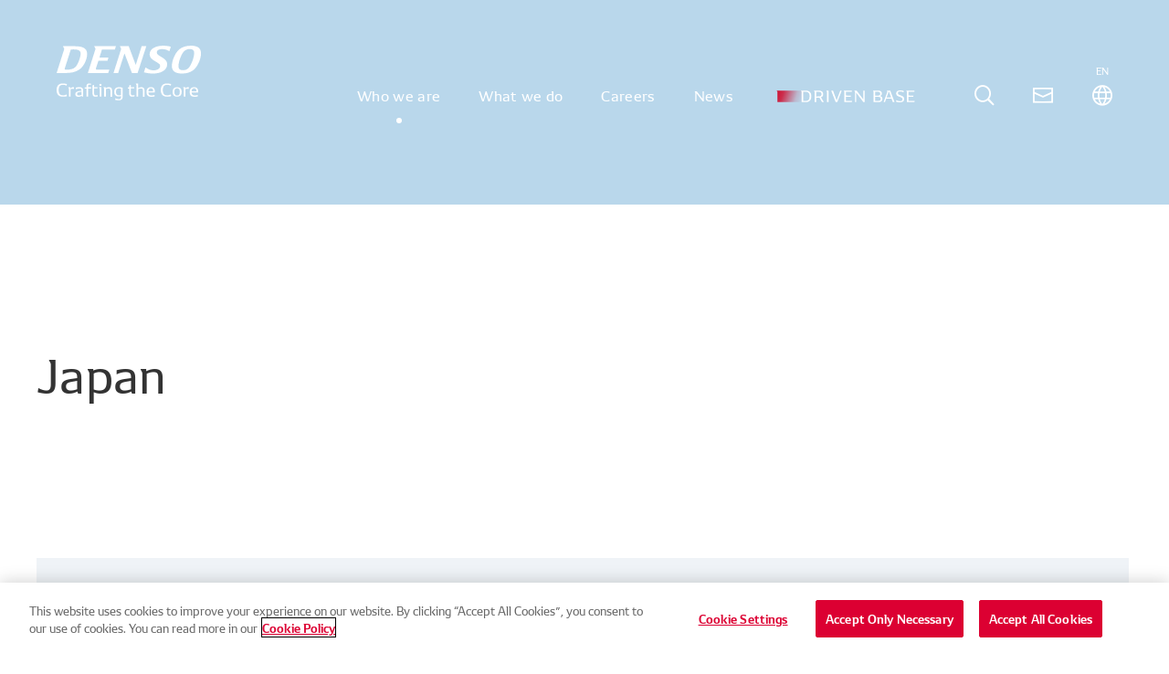

--- FILE ---
content_type: text/html; charset=utf-8
request_url: https://www.denso.com/global/en/about-us/corporate-info/global-network/japan/
body_size: 39009
content:



<!DOCTYPE html>
<!--[if IE 9]><html lang="en" class="ie9 no-js"><![endif]-->
<!--[if !IE]><!-->
<html lang="en">
<!--<![endif]-->
<head prefix="og: http://ogp.me/ns# fb: http://ogp.me/ns/fb# article: http://ogp.me/ns/article#">
    <!-- OneTrust Cookies Consent Notice start for www.denso.com -->
	<script type="text/javascript" src="https://cdn.cookielaw.org/consent/1bcc88b9-b792-4a66-a9fb-dbf1981bbaba/OtAutoBlock.js"></script>
	<script src="https://cdn.cookielaw.org/scripttemplates/otSDKStub.js" data-document-language="true" type="text/javascript" charset="UTF-8" data-domain-script="1bcc88b9-b792-4a66-a9fb-dbf1981bbaba"></script>
	<script type="text/javascript">
		function OptanonWrapper() { }
	</script>
	<!-- OneTrust Cookies Consent Notice end for www.denso.com -->
    <meta charset="utf-8">
    <meta name="viewport" content="width=device-width, initial-scale=1">
    <meta name="format-detection" content="email=no,telephone=no,address=no">
    
    <title>Japan |  Global Network |  Corporate Information |  Who we are |  DENSO Global Website</title>
    <meta name="description" content="You can see &quot;Japan&quot;. DENSO continues to develop technologies that support a better life for all."/>

    
        <meta property="og:title" content="Japan |  Global Network |  Corporate Information |  Who we are |  DENSO Global Website" />
        <meta property="og:type" content="article" />
        <meta property="og:url" content="http://www.denso.com/global/en/about-us/corporate-info/global-network/japan" />
        <meta property="og:image" content="http://www.denso.com/global/en/-/media/common/common-img-default.jpg" />
        <meta property="og:description" content="You can see &quot;Japan&quot;. DENSO continues to develop technologies that support a better life for all." />
    <meta property="twitter:card" content="summary_large_image" />
            <link rel="alternate" hreflang="ja" href="https://www.denso.com/jp/ja/about-us/corporate-info/global-network/japan/">
            <link rel="alternate" hreflang="es-AR" href="https://www.denso.com/ar/es/about-us/corporate-info/global-network/japan/">
            <link rel="alternate" hreflang="pt-BR" href="https://www.denso.com/br/pt/about-us/corporate-info/global-network/japan/">
            <link rel="alternate" hreflang="es-MX" href="https://www.denso.com/mx/es/about-us/corporate-info/global-network/japan/">
            <link rel="alternate" hreflang="en-US" href="https://www.denso.com/us-ca/en/about-us/corporate-info/global-network/japan/">
            <link rel="alternate" hreflang="en-CA" href="https://www.denso.com/us-ca/en/about-us/corporate-info/global-network/japan/">
            <link rel="alternate" hreflang="en-BE" href="https://www.denso.com/be/en/about-us/corporate-info/global-network/japan/">
            <link rel="alternate" hreflang="fr-BE" href="https://www.denso.com/be/fr/about-us/corporate-info/global-network/japan/">
            <link rel="alternate" hreflang="nl-BE" href="https://www.denso.com/be/nl/about-us/corporate-info/global-network/japan/">
            <link rel="alternate" hreflang="en-CZ" href="https://www.denso.com/cz/en/about-us/corporate-info/global-network/japan/">
            <link rel="alternate" hreflang="cs" href="https://www.denso.com/cz/cs/about-us/corporate-info/global-network/japan/">
            <link rel="alternate" hreflang="en-FR" href="https://www.denso.com/fr/en/about-us/corporate-info/global-network/japan/">
            <link rel="alternate" hreflang="fr" href="https://www.denso.com/fr/fr/about-us/corporate-info/global-network/japan/">
            <link rel="alternate" hreflang="en-DE" href="https://www.denso.com/de/en/about-us/corporate-info/global-network/japan/">
            <link rel="alternate" hreflang="de" href="https://www.denso.com/de/de/about-us/corporate-info/global-network/japan/">
            <link rel="alternate" hreflang="en-HU" href="https://www.denso.com/hu/en/about-us/corporate-info/global-network/japan/">
            <link rel="alternate" hreflang="hu" href="https://www.denso.com/hu/hu/about-us/corporate-info/global-network/japan/">
            <link rel="alternate" hreflang="en-IT" href="https://www.denso.com/it/en/about-us/corporate-info/global-network/japan/">
            <link rel="alternate" hreflang="it" href="https://www.denso.com/it/it/about-us/corporate-info/global-network/japan/">
            <link rel="alternate" hreflang="en-NL" href="https://www.denso.com/nl/en/about-us/corporate-info/global-network/japan/">
            <link rel="alternate" hreflang="nl-NL" href="https://www.denso.com/nl/nl//about-us/corporate-info/global-network/japan/">
            <link rel="alternate" hreflang="en-PL" href="https://www.denso.com/pl/en/about-us/corporate-info/global-network/japan/">
            <link rel="alternate" hreflang="pl" href="https://www.denso.com/pl/pl/about-us/corporate-info/global-network/japan/">
            <link rel="alternate" hreflang="en-PT" href="https://www.denso.com/pt/en/about-us/corporate-info/global-network/japan/">
            <link rel="alternate" hreflang="pt-PT" href="https://www.denso.com/pt/pt/about-us/corporate-info/global-network/japan/">
            <link rel="alternate" hreflang="es-PT" href="https://www.denso.com/pt/es/about-us/corporate-info/global-network/japan/">
            <link rel="alternate" hreflang="en-RU" href="https://www.denso.com/ru/en/about-us/corporate-info/global-network/japan/">
            <link rel="alternate" hreflang="ru" href="https://www.denso.com/ru/ru/about-us/corporate-info/global-network/japan/">
            <link rel="alternate" hreflang="en-ES" href="https://www.denso.com/es/en/about-us/corporate-info/global-network/japan/">
            <link rel="alternate" hreflang="es-ES" href="https://www.denso.com/es/es/about-us/corporate-info/global-network/japan/">
            <link rel="alternate" hreflang="en-SE" href="https://www.denso.com/se/en/about-us/corporate-info/global-network/japan/">
            <link rel="alternate" hreflang="sv" href="https://www.denso.com/se/sv/about-us/corporate-info/global-network/japan/">
            <link rel="alternate" hreflang="en-TR" href="https://www.denso.com/tr/en/about-us/corporate-info/global-network/japan/">
            <link rel="alternate" hreflang="tr" href="https://www.denso.com/tr/tr/about-us/corporate-info/global-network/japan/">
            <link rel="alternate" hreflang="en-GB" href="https://www.denso.com/uk/en/about-us/corporate-info/global-network/japan/">
            <link rel="alternate" hreflang="en-AU" href="https://www.denso.com/au/en/about-us/corporate-info/global-network/japan/">
            <link rel="alternate" hreflang="en-KH" href="https://www.denso.com/kh/en/about-us/corporate-info/global-network/japan/">
            <link rel="alternate" hreflang="zh-CN" href="https://www.denso.com/cn/zh/about-us/corporate-info/global-network/japan/">
            <link rel="alternate" hreflang="en-IN" href="https://www.denso.com/in/en/about-us/corporate-info/global-network/japan/">
            <link rel="alternate" hreflang="en-ID" href="https://www.denso.com/id/en/about-us/corporate-info/global-network/japan/">
            <link rel="alternate" hreflang="id" href="https://www.denso.com/id/id/about-us/corporate-info/global-network/japan/">
            <link rel="alternate" hreflang="ko-KR" href="https://www.denso.com/kr/ko/about-us/corporate-info/global-network/japan/">
            <link rel="alternate" hreflang="en-MY" href="https://www.denso.com/my/en/about-us/corporate-info/global-network/japan/">
            <link rel="alternate" hreflang="en-PH" href="https://www.denso.com/ph/en/about-us/corporate-info/global-network/japan/">
            <link rel="alternate" hreflang="en-SG" href="https://www.denso.com/sg/en/about-us/corporate-info/global-network/japan/">
            <link rel="alternate" hreflang="zh-TW" href="https://www.denso.com/tw/zh/about-us/corporate-info/global-network/japan/">
            <link rel="alternate" hreflang="en-TH" href="https://www.denso.com/th/en/about-us/corporate-info/global-network/japan/">
            <link rel="alternate" hreflang="th" href="https://www.denso.com/th/th/about-us/corporate-info/global-network/japan/">
            <link rel="alternate" hreflang="en-VN" href="https://www.denso.com/vn/en/about-us/corporate-info/global-network/japan/">
            <link rel="alternate" hreflang="vi" href="https://www.denso.com/vn/vi/about-us/corporate-info/global-network/japan/">
            <link rel="alternate" hreflang="en-AE" href="https://www.denso.com/ae/en/about-us/corporate-info/global-network/japan/">
            <link rel="alternate" hreflang="en-MA" href="https://www.denso.com/ma/en/about-us/corporate-info/global-network/japan/">
            <link rel="alternate" hreflang="fr-MA" href="https://www.denso.com/ma/fr/about-us/corporate-info/global-network/japan/">
            <link rel="alternate" hreflang="en-SA" href="https://www.denso.com/sa/en/about-us/corporate-info/global-network/japan/">
            <link rel="alternate" hreflang="x-default" href="https://www.denso.com/global/en/">
            <link rel="canonical" href="https://www.denso.com/global/en/about-us/corporate-info/global-network/japan/">
        <link rel="icon" href="/global/en/-/media/common/favicon.ico?h=10&amp;w=10&amp;hash=403A47FEA01BE9A424B4E07B413EEF0F7BA2267B">
    <link href="https://ce.mf.marsflag.com/latest/css/mf-search.css" rel="stylesheet" type="text/css" media="all" charset="UTF-8">
        <link href="/FullRenewalAssets/media/common/css/index.css" rel="stylesheet" />
        <link href="/FullRenewalAssets/media/common/css/mf-adjust.css" rel="stylesheet" />
        <script src="/FullRenewalAssets/media/common/js/vendor.bundle.js"></script>
        <script src="/FullRenewalAssets/media/common/js/index.bundle.js"></script>
<script type="text/javascript" src="//fast.fonts.net/jsapi/db19be70-653f-4756-b565-2699b70824cf.js"></script><!-- Google Tag Manager -->
<script>(function(w,d,s,l,i){w[l]=w[l]||[];w[l].push({'gtm.start':
new Date().getTime(),event:'gtm.js'});var f=d.getElementsByTagName(s)[0],
j=d.createElement(s),dl=l!='dataLayer'?'&l='+l:'';j.async=true;j.src=
'https://www.googletagmanager.com/gtm.js?id='+i+dl;f.parentNode.insertBefore(j,f);
})(window,document,'script','dataLayer','GTM-P4HKXT');</script>
<!-- End Google Tag Manager -->

</head>
<body>
<noscript><p class="noscript">To use all available functions on this website, JavaScript must be enabled in your browser.</p></noscript><!-- Google Tag Manager (noscript) -->
<noscript><iframe src="https://www.googletagmanager.com/ns.html?id=GTM-P4HKXT"
height="0" width="0" style="display:none;visibility:hidden"></iframe></noscript>
<!-- End Google Tag Manager (noscript) -->
    <div class="mf_finder_container" id="document">
        <div id="overlay"></div>
        
            


<svg class="driven-base-logo-definition" width="346.12" height="29.82" viewBox="0 0 346.12 29.82" role="img" aria-label="DRIVEN BASE">
    <symbol>
        <g id="gradient">
            <lineargradient id="_gradient" x1="-.64" y1="2.96" x2="65.12" y2="23.85" gradientUnits="userSpaceOnUse">
                <stop offset="0" stop-color="#ce1031"></stop>
                <stop offset=".25" stop-color="#ce1031" stop-opacity=".85"></stop>
                <stop offset=".75" stop-color="#ce1031" stop-opacity=".15"></stop>
                <stop offset="1" stop-color="#ce1031" stop-opacity="0"></stop>
            </lineargradient>
            <path class="c-drivenBaseLogo-gradient" d="M72.33,.41H.17s-.17,.54-.17,.54c.5,.69,.89,1.3,1.18,1.84,.29,.54,.43,1.08,.43,1.64V29.4H63.36S72.33,.41,72.33,.41Z" fill="url(#_gradient)"></path>
        </g>
        <g id="text">
            <title>DRIVEN BASE</title>
            <path d="M83.09,4.02c2.42,2.4,3.62,5.96,3.62,10.69s-1.22,8.49-3.64,10.97c-2.43,2.49-5.99,3.73-10.69,3.73h-9.94V4.43c0-.55-.14-1.1-.43-1.64-.29-.54-.68-1.15-1.18-1.84l.17-.54h11.39c4.72,0,8.29,1.2,10.71,3.6Zm-5.18,21.16c1.53-.77,2.65-2,3.35-3.67,.7-1.67,1.06-3.91,1.06-6.73s-.35-4.92-1.06-6.56c-.7-1.64-1.83-2.84-3.38-3.6-1.55-.76-3.6-1.17-6.17-1.22l-5.26-.08V26.51l5.26-.08c2.6-.05,4.66-.47,6.19-1.24Z"></path>
            <path d="M113.74,29.4l-6.75-11.31c-.33,.03-.83,.04-1.49,.04l-6.46-.04v11.31h-4.02V4.43c0-.55-.14-1.1-.43-1.64-.29-.54-.68-1.15-1.18-1.84l.17-.54h12.05c7.26,0,10.89,2.98,10.89,8.95,0,2.04-.48,3.74-1.43,5.09s-2.35,2.33-4.2,2.94l7.41,12.01h-4.56Zm-3.04-15.8c1.06-.9,1.59-2.31,1.59-4.24s-.54-3.49-1.62-4.41c-1.08-.93-2.77-1.4-5.09-1.43l-6.54-.08V15.28l6.54-.21c2.35-.08,4.05-.57,5.11-1.47Z"></path>
            <path d="M130.06,29.4h-4.06V4.43c0-.55-.15-1.1-.44-1.64-.29-.54-.68-1.15-1.18-1.84l.17-.54h5.51V29.4Z"></path>
            <path d="M159.46,.41h3.6l-11.18,28.99h-4.06L136.64,.41h4.51l9.03,24.19h.25L159.46,.41Z"></path>
            <path d="M188.95,26.22l-.25,3.19h-18.97V4.43c0-.55-.14-1.1-.43-1.64-.29-.54-.68-1.15-1.18-1.84l.17-.54h20.42l-.33,3.02-14.62-.04V12.88l12.34,.12-.29,2.98-12.05,.21v10.15l15.2-.12Z"></path>
            <path d="M220.39,.41V29.4h-2.94l-17.81-23.61-.04,23.61h-3.27V4.43c0-.55-.14-1.1-.43-1.64-.29-.54-.68-1.15-1.18-1.84l.17-.54h5.59l16.61,21.95V.41h3.31Z"></path>
            <path d="M263.71,16.59c1.05,1.23,1.57,2.77,1.57,4.62,0,5.47-3.42,8.2-10.27,8.2h-11.8V4.43c0-.55-.14-1.1-.43-1.64-.29-.54-.68-1.15-1.18-1.84l.17-.54h12.34c6.52,0,9.77,2.5,9.77,7.5,0,1.44-.41,2.69-1.24,3.77-.83,1.08-1.88,1.85-3.15,2.32v.16c1.77,.39,3.17,1.2,4.23,2.42Zm-16.48-13.15V13.17l6.96-.08c3.67-.03,5.51-1.6,5.51-4.72,0-1.66-.45-2.87-1.35-3.64s-2.3-1.17-4.2-1.2l-6.92-.08Zm12.34,21.58c.99-.8,1.49-2.07,1.49-3.81s-.5-2.93-1.51-3.75c-1.01-.81-2.6-1.23-4.78-1.26l-7.54-.08v10.23l7.54-.08c2.21-.03,3.81-.44,4.8-1.24Z"></path>
            <path d="M288.31,20.83h-13.54l-3.06,8.57h-3.52l9.4-25.55c.05-.17,.08-.32,.08-.46,0-.33-.09-.67-.27-1.01-.18-.35-.37-.65-.56-.91s-.32-.44-.37-.52l.17-.54h8.28l10.85,28.99h-4.39l-3.06-8.57Zm-12.47-3.02h11.35l-5.09-14.25h-1.12l-5.14,14.25Z"></path>
            <path d="M307.07,15.53c-1.46-.52-2.69-1.08-3.69-1.68-.99-.59-1.82-1.41-2.49-2.44s-.99-2.34-.99-3.91c0-2.57,.9-4.46,2.69-5.67,1.79-1.22,4.33-1.82,7.62-1.82,1.44,0,2.96,.12,4.58,.37s2.95,.5,4,.74l-.37,3.6c-3.29-1.35-6.14-2.03-8.57-2.03-1.77,0-3.15,.34-4.16,1.01-1.01,.68-1.51,1.69-1.51,3.04s.42,2.35,1.26,3.09c.84,.73,2.09,1.39,3.75,1.97l3.35,1.16c2.26,.77,4.07,1.81,5.41,3.11,1.34,1.3,2.01,3.12,2.01,5.47,0,2.79-.9,4.87-2.71,6.23-1.81,1.37-4.41,2.05-7.81,2.05-1.91,0-3.71-.13-5.43-.39s-3.15-.55-4.31-.85l.37-3.89c3.86,1.6,7.18,2.4,9.94,2.4,1.68,0,3.04-.41,4.08-1.24,1.04-.83,1.55-2,1.55-3.52,0-1.44-.44-2.57-1.33-3.4-.88-.83-2.19-1.56-3.94-2.19l-3.31-1.2Z"></path>
            <path d="M346.12,26.22l-.25,3.19h-18.97V4.43c0-.55-.14-1.1-.44-1.64-.29-.54-.68-1.15-1.18-1.84l.16-.54h20.42l-.33,3.02-14.62-.04V12.88l12.34,.12-.29,2.98-12.05,.21v10.15l15.2-.12Z"></path>
        </g>
    </symbol>
</svg>
<header id="header-top" class="">
    <div class="header-main-nav">
        <div class="wrap-content left">
            <div class="logo">
                <a href="/global/en">
                    <svg version="1.1" xmlns="http://www.w3.org/2000/svg" xmlns:xlink="http://www.w3.org/1999/xlink" width="158" height="60" viewBox="0 0 139.5 52.9" role="img" aria-labelledby="logo-top">
                        <title id="logo-top">DENSO Crafting the Core</title>
                        <path d="M133,41.2c1.4,0,2.1,0.8,2.1,2.9h-4.6C130.6,41.9,131.5,41.2,133,41.2 M136.8,44.6c0-3.3-1.4-4.5-3.8-4.5c-2.3,0-4.3,1.1-4.3,4.7c0,3.4,1.8,4.6,4.7,4.6c1.2,0,2.5-0.2,3.1-0.4v-1.5c-0.6,0.3-1.9,0.6-3,0.6c-1.8,0-3-0.8-3-2.8h6.4C136.8,45,136.8,44.7,136.8,44.6 M127.1,40.1c-1.2,0-2.1,0.6-2.7,1.2v-1.1h-2l-0.1,0.2c0.3,0.4,0.7,0.9,0.7,1.5v7.2h1.6V42c0.5-0.2,1.2-0.3,1.9-0.3c0.6,0,1,0,1.3,0.1l0.1-1.6C127.8,40.1,127.4,40.1,127.1,40.1 M116.5,48.2c-1.8,0-2.7-1.1-2.7-3.5s0.9-3.5,2.7-3.5c1.8,0,2.6,1,2.6,3.5S118.4,48.2,116.5,48.2 M116.5,49.3c2.9,0,4.4-1.6,4.4-4.6c0-3.1-1.5-4.6-4.4-4.6s-4.4,1.5-4.4,4.6C112.1,47.7,113.6,49.3,116.5,49.3 M106.9,49.3c1,0,2.6-0.2,3.7-0.5l-0.2-1.7c-1,0.6-2.2,0.9-3.4,0.9c-3,0-4.3-1.5-4.3-5.1s1.3-5.1,4.3-5.1c1.2,0,2.4,0.3,3.4,0.9l0.2-1.6c-1.1-0.3-2.6-0.6-3.7-0.6c-4.1,0-6.2,2.1-6.2,6.4C100.8,47.2,102.9,49.3,106.9,49.3 M91.2,41.2c1.4,0,2.1,0.8,2.1,2.9h-4.6C88.8,41.9,89.7,41.2,91.2,41.2 M95,44.6c0-3.3-1.4-4.5-3.8-4.5c-2.3,0-4.3,1.1-4.3,4.7c0,3.4,1.8,4.6,4.7,4.6c1.2,0,2.4-0.2,3.1-0.4v-1.5c-0.6,0.3-1.9,0.6-3,0.6c-1.8,0-3-0.8-3-2.8H95C95,45,95,44.7,95,44.6 M81.9,40.1c-0.9,0-2.1,0.4-3,0.9v-4.3h-2.2l-0.1,0.2c0.2,0.4,0.7,1,0.7,1.5v10.8h1.6V42c0.8-0.4,1.8-0.6,2.6-0.6c1.4,0,1.9,0.5,1.9,2v5.9H85v-6C84.9,41.1,84,40.1,81.9,40.1 M75.2,47.7C74.5,47.9,74,48,73.4,48c-1.1,0-1.6-0.5-1.6-1.5v-5.2H75v-1.1h-3.2v-2.3l-1.6,0.5v1.9h-1.4v1.1h1.4v4.9c0,2.1,0.9,3,2.9,3c0.8,0,1.4-0.1,2.1-0.3V47.7z M57.4,44.6c0-2.3,0.8-3.3,2.8-3.3c0.6,0,1.3,0.1,2,0.2v6.2c-0.7,0.2-1.4,0.3-2,0.3C58.2,47.9,57.4,46.9,57.4,44.6 M60.2,40.1c-3.1,0-4.5,1.5-4.5,4.5c0,3.1,1.4,4.5,4.4,4.5c0.7,0,1.5-0.2,2.2-0.5v0.8c0,1.6-0.5,2.2-2.2,2.2c-1,0-2.4-0.3-3.3-0.8v1.6c0.9,0.3,2.3,0.4,3.3,0.4c2.6,0,3.8-1.2,3.8-3.7v-8.5C62.6,40.3,61.3,40.1,60.2,40.1 M50.6,40.1c-1,0-2.3,0.4-3.2,0.9v-0.8h-2l-0.1,0.2c0.3,0.4,0.7,0.9,0.7,1.5v7.2h1.6V42c0.7-0.4,1.8-0.6,2.5-0.6c1.4,0,1.9,0.5,1.9,2v5.9h1.6v-6C53.6,41.1,52.7,40.1,50.6,40.1 M43.2,40.2H41v0.2c0.3,0.4,0.7,0.9,0.7,1.5v7.2h1.6L43.2,40.2L43.2,40.2z M42.4,38.9c0.7,0,1-0.4,1-1s-0.4-1-1-1c-0.7,0-1.1,0.4-1.1,1C41.3,38.5,41.7,38.9,42.4,38.9 M39.6,47.7c-0.7,0.2-1.2,0.3-1.8,0.3c-1.1,0-1.5-0.5-1.5-1.5v-5.2h3.2v-1.1h-3.2v-2.3l-1.6,0.5v7.9c0,2.1,0.9,3,2.9,3c0.7,0,1.4-0.1,2.1-0.3L39.6,47.7z M33.3,40.2h-2.8v-1.3c0-0.9,0.4-1.2,1.3-1.2c0.4,0,0.9,0.1,1.4,0.2v-1.2c-0.5-0.1-1.2-0.2-1.7-0.2c-1.8,0-2.6,0.9-2.6,2.8v1h-1.8v1.1h1.8v7.8h1.6v-7.8h2.8V40.2z M19.8,46.6c0-1.1,0.7-1.5,1.9-1.7l2.3-0.4v3.1c-0.6,0.2-1.5,0.5-2.5,0.5C20.6,48.1,19.8,47.7,19.8,46.6 M22,40.1c-1,0-2.5,0.2-3.4,0.5v1.6c0.9-0.5,2.3-0.8,3.3-0.8c1.6,0,2.1,0.4,2.1,1.8v0.4L21.4,44c-1.9,0.3-3.3,0.9-3.3,2.9c0,1.9,1.3,2.5,2.8,2.5s2.5-0.5,3.3-0.9l0.3,0.7h1.2v-6C25.6,41,24.5,40.1,22,40.1 M16,40.1c-1.2,0-2.1,0.6-2.7,1.2v-1.1h-2l-0.1,0.2c0.3,0.4,0.7,0.9,0.7,1.5v7.2h1.6V42c0.5-0.2,1.2-0.3,1.9-0.3c0.6,0,1,0,1.3,0.1l0.1-1.6C16.7,40.1,16.3,40.1,16,40.1 M6.2,49.3c1,0,2.6-0.2,3.7-0.5l-0.2-1.7c-1,0.6-2.2,0.9-3.4,0.9c-3,0-4.3-1.5-4.3-5.1s1.3-5.1,4.3-5.1c1.2,0,2.4,0.3,3.4,0.9l0.2-1.6c-1.1-0.3-2.6-0.6-3.7-0.6c-4.1,0-6.2,2.1-6.2,6.4C0,47.2,2.1,49.3,6.2,49.3"></path>
                        <path d="M9,23.2c-0.9,0-1.4-0.4-1.1-1.3l5.8-18.2c1.1-0.1,1.8-0.1,2.8-0.1c4,0,6.7,0.8,6.7,4.1c0,3.2-2.5,10.5-5,12.9C16.1,22.6,13.5,23.2,9,23.2 M122.2,23.7c-2.8,0-4.4-1.1-4.4-4.1c0-3.7,2.5-11.3,5.4-14.2c1.5-1.5,3.3-2.2,5.6-2.2c2.8,0,4.2,1.2,4.2,3.9c0,3.6-2.8,12.3-5.9,14.9C125.8,23.1,124.2,23.7,122.2,23.7 M86.7,0.5h-4.5l-5.7,18.1L69.7,0.5h-8.5l1.2,2.6L55,26.4h4.5l6.1-19l7.2,19h5.5L86.7,0.5z M57.3,0.5H36.4l1.2,2.6l-7.4,23.3h19.7l1-3.2H39.2c-0.8,0-1.5-0.4-1.2-1.3l2.4-7.3h8.7l1-3.2h-8.7l2.4-7.6h12.5L57.3,0.5z M6.2,0.5l1.2,2.6L0,26.4h8.8c5,0,9.5-0.8,13.2-3.4c4.5-3.1,7.5-9.9,7.5-15.1c0-5.8-4.9-7.4-12-7.4C17.5,0.5,6.2,0.5,6.2,0.5z M129.9,0c-4.7,0-8.2,1.2-10.9,3.2c-4.2,3.1-7.6,11.1-7.6,16.4s3.8,7.3,9.9,7.3c4.2,0,7.6-1,10.2-2.8c4.7-3.2,8.1-11.3,8.1-16.7C139.5,2,135.9,0,129.9,0 M102.9,0c-3.6,0-7.1,0.8-9.6,2.4c-2.1,1.4-3.4,3.4-3.4,6.1c0,6.1,10.2,7.3,10.2,10.9c0,2.9-2.9,4.4-6.5,4.4c-3.7,0-6.8-2.2-7.7-2.8l-1.5,4.7c1.7,0.5,4.9,1.2,8.9,1.2c6.9,0,13.6-2.8,13.6-9.1c0-6.2-10.1-7.6-10.1-11.1c0-2.5,2.5-3.4,5.4-3.4c3.3,0,5.4,1.2,6.8,2.1l1.4-4.4C109,0.5,105.9,0,102.9,0"></path>
                    </svg>
                </a>
            </div>
        </div>
        <div class="wrap-content right">
            <div class="bottom" role="tablist">
                <nav class="nav-pc">
                        <ul>
                                    <li>
                                        <button class="header-nav-item is-current" id="nav-btn-1" type="button" data-sectionid="about-us" role="tab" aria-controls="nav-menu-1" aria-selected="false" aria-expanded="false">
Who we are                                        </button>
                                    </li>
                                    <li>
                                        <button class="header-nav-item " id="nav-btn-2" type="button" data-sectionid="business" role="tab" aria-controls="nav-menu-2" aria-selected="false" aria-expanded="false">
What we do                                        </button>
                                    </li>
                                    <li>
                                        <button class="header-nav-item " id="nav-btn-3" type="button" data-sectionid="careers" role="tab" aria-controls="nav-menu-3" aria-selected="false" aria-expanded="false">
Careers                                        </button>
                                    </li>
                                    <li>
                                        <button class="header-nav-item " id="nav-btn-4" type="button" data-sectionid="news" role="tab" aria-controls="nav-menu-4" aria-selected="false" aria-expanded="false">
News                                        </button>
                                    </li>
                                                            <li>
                                    <a class="header-nav-item driven-base-logo" href="https://www.denso.com/global/en/driven-base/" target="_blank" data-driven-base-logo="data-driven-base-logo">
                                        <svg class="svg" viewBox="0 0 346.12 29.82">
                                            <use class="base" xlink:href="#driven-base"></use>
                                            <use class="gradient" xlink:href="#gradient"></use>
                                            <use class="text" xlink:href="#text"></use>
                                        </svg>
                                    </a>
                                </li>


                        </ul>
                                            <button class="header-nav-item search" id="nav-btn-5" type="button" data-sectionid="search" role="tab" aria-controls="nav-menu-5" aria-selected="false" aria-expanded="false"> </button>

                                <a class="mail" href="/global/en/contact-us"></a>
                                            <button class="header-nav-item language" id="nav-btn-07" type="button" data-sectionid="language" role="tab" aria-controls="nav-menu-07" aria-selected="false" aria-expanded="false"><span class="txt js-lang-current">Global</span></button>
                </nav>
            </div>
        </div>
        <button class="mobile-menu-btn" id="mobile-menu-btn" type="button" aria-controls="header-content" aria-expanded="false"><span></span><span></span><span></span></button>
    </div>
    <div class="header-content-wrap" id="header-content" aria-hidden="true">
        <div class="mobile-navigation">
            <nav class="nav-mobile">
                    <ul class="nav-mobile-list" role="tablist">
                                <li class="nav-mobile-list_item" data-sectionid="about-us">
                                    <button id="nav-btn-mobile-1" type="button" role="tab" aria-controls="nav-menu-1" aria-selected="false">
Who we are                                    </button>
                                </li>
                                <li class="nav-mobile-list_item" data-sectionid="business">
                                    <button id="nav-btn-mobile-2" type="button" role="tab" aria-controls="nav-menu-2" aria-selected="false">
What we do                                    </button>
                                </li>
                                <li class="nav-mobile-list_item" data-sectionid="careers">
                                    <button id="nav-btn-mobile-3" type="button" role="tab" aria-controls="nav-menu-3" aria-selected="false">
Careers                                    </button>
                                </li>
                                <li class="nav-mobile-list_item" data-sectionid="news">
                                    <button id="nav-btn-mobile-4" type="button" role="tab" aria-controls="nav-menu-4" aria-selected="false">
News                                    </button>
                                </li>
                                                    <li class="nav-mobile-list_item">
                                <a class="driven-base-logo" href="https://www.denso.com/global/en/driven-base/" target="_blank">
                                    <svg class="svg" viewBox="0 0 346.12 29.82">
                                        <use class="gradient" xlink:href="#gradient"></use>
                                        <use class="text" xlink:href="#text"></use>
                                    </svg>
                                </a>
                            </li>
                    </ul>
                                    <div class="wrap-btn">
                                    <a class="contact" href="/global/en/contact-us"><span class="txt">Contact Us</span></a>
                                <button class="nav-mobile-list_item world" id="nav-btn-mobile-07" data-sectionid="language" type="button" role="tab" aria-controls="nav-menu-07" aria-selected="false"><span class="txt js-lang-current">Global</span></button>
                    </div>
                                    <div class="nav-bottom">
                        <div class="content-inner-wide">
                            <div class="nav-bottom_item input-search">
                                <mf-search-box suggest-max="0" imgsize-default="3" options-hidden="options-hidden" doctype-hidden="doctype-hidden" ignore-search-result="ignore-search-result" placeholder="Input keyword" submit-text="" ajax-url="https://finder.api.mf.marsflag.com/api/v1/finder_service/documents/3d9a12a3/search" serp-url="/global/en/search/"></mf-search-box>
                            </div>
                        </div>
                    </div>
            </nav>
        </div>
        <div class="dropdown-menu">
            <div class="wrap-dropdown-menu">
                <button class="dropdown-close show-for-pc" type="button"></button><a class="header-mobile-back show-for-mobile" href="javascript:void(0)">Back to Index</a>
                            <div class="section-item" id="nav-menu-1" data-sectionid="about-us" role="tabpanel" aria-hidden="true">
                                <div class="content-top">
                                    <a class="link-index mod-link-arrow" href="/global/en/about-us" target="">
                                        <span class="arrow">
                                            <svg width="22" height="22">
                                                <circle cx="13" cy="13" r="10.5"></circle>
                                            </svg>
                                        </span><span class="strong">Index</span>
                                        <span class="txt">
Who we are                                        </span>
                                    </a>
                                            <ul class="row">
                                                        <li class="col-item">
                                                            <a class="cate-index js-accordion-mobile" href="/global/en/about-us/corporate-info" target="">
                                                                <div class="img js-bg">
<img src="/global/en/-/media/Global/about-us/corporate-info/corporate-info-img-main.jpg?h=1080&amp;iar=0&amp;w=1920&amp;hash=C20C562557F712AF29FBBFD048CAEE3E001570E2" class="js-bg-img" alt="corporate-info-img-main" width="1920" height="1080" DisableWebEdit="True" />                                                                </div>
                                                                <span class="txt">
Corporate Information                                                                </span>
                                                            </a>
                                                                    <div class="wrap-child-list">
                                                                        <div class="child-list js-accordion-content">
                                                                            <ul>
                                                                                <li class="show-for-mobile">
                                                                                    <a class="mod-link-arrow" href="/global/en/about-us/corporate-info" target="">
                                                                                        <span class="arrow">
                                                                                            <svg width="22" height="22">
                                                                                                <circle cx="13" cy="13" r="10.5"> </circle>
                                                                                            </svg>
                                                                                        </span>
                                                                                        <span class="txt">
Corporate Information TOP                                                                                        </span>
                                                                                    </a>
                                                                                </li>
                                                                                        <li>
                                                                                            <a class="mod-link-arrow" href="/global/en/about-us/corporate-info/profile" target="">
                                                                                                <span class="arrow">
                                                                                                    <svg width="22" height="22">
                                                                                                        <circle cx="13" cy="13" r="10.5"> </circle>
                                                                                                    </svg>
                                                                                                </span>
                                                                                                <span class="txt">
Facts &amp; Figures                                                                                                </span>
                                                                                            </a>
                                                                                        </li>
                                                                                        <li>
                                                                                            <a class="mod-link-arrow" href="/global/en/about-us/corporate-info/philosophy" target="">
                                                                                                <span class="arrow">
                                                                                                    <svg width="22" height="22">
                                                                                                        <circle cx="13" cy="13" r="10.5"> </circle>
                                                                                                    </svg>
                                                                                                </span>
                                                                                                <span class="txt">
Philosophy                                                                                                </span>
                                                                                            </a>
                                                                                        </li>
                                                                                        <li>
                                                                                            <a class="mod-link-arrow" href="/global/en/about-us/corporate-info/policy" target="">
                                                                                                <span class="arrow">
                                                                                                    <svg width="22" height="22">
                                                                                                        <circle cx="13" cy="13" r="10.5"> </circle>
                                                                                                    </svg>
                                                                                                </span>
                                                                                                <span class="txt">
Business Policies                                                                                                </span>
                                                                                            </a>
                                                                                        </li>
                                                                                        <li>
                                                                                            <a class="mod-link-arrow" href="/global/en/about-us/corporate-info/global-network" target="">
                                                                                                <span class="arrow">
                                                                                                    <svg width="22" height="22">
                                                                                                        <circle cx="13" cy="13" r="10.5"> </circle>
                                                                                                    </svg>
                                                                                                </span>
                                                                                                <span class="txt">
Global Network                                                                                                </span>
                                                                                            </a>
                                                                                        </li>
                                                                                        <li>
                                                                                            <a class="mod-link-arrow" href="/global/en/about-us/corporate-info/executives" target="">
                                                                                                <span class="arrow">
                                                                                                    <svg width="22" height="22">
                                                                                                        <circle cx="13" cy="13" r="10.5"> </circle>
                                                                                                    </svg>
                                                                                                </span>
                                                                                                <span class="txt">
Executive Management                                                                                                </span>
                                                                                            </a>
                                                                                        </li>
                                                                                        <li>
                                                                                            <a class="mod-link-arrow" href="/global/en/about-us/corporate-info/brandpurpose" target="">
                                                                                                <span class="arrow">
                                                                                                    <svg width="22" height="22">
                                                                                                        <circle cx="13" cy="13" r="10.5"> </circle>
                                                                                                    </svg>
                                                                                                </span>
                                                                                                <span class="txt">
Brand Purpose                                                                                                </span>
                                                                                            </a>
                                                                                        </li>
                                                                                        <li>
                                                                                            <a class="mod-link-arrow" href="/global/en/about-us/corporate-info/press-info" target="">
                                                                                                <span class="arrow">
                                                                                                    <svg width="22" height="22">
                                                                                                        <circle cx="13" cy="13" r="10.5"> </circle>
                                                                                                    </svg>
                                                                                                </span>
                                                                                                <span class="txt">
Press Information                                                                                                </span>
                                                                                            </a>
                                                                                        </li>
                                                                            </ul>
                                                                        </div>
                                                                    </div>
                                                        </li>
                                                        <li class="col-item">
                                                            <a class="cate-index js-accordion-mobile" href="/global/en/about-us/sustainability" target="">
                                                                <div class="img js-bg">
<img src="/global/en/-/media/Global/about-us/sustainability/sustainability-img-main.jpg?h=1080&amp;iar=0&amp;w=1920&amp;hash=801669550A7E597B3C2A4B398F0D42E04D6D79B7" class="js-bg-img" alt="sustainability-img-main" width="1920" height="1080" DisableWebEdit="True" />                                                                </div>
                                                                <span class="txt">
Sustainability                                                                </span>
                                                            </a>
                                                                    <div class="wrap-child-list">
                                                                        <div class="child-list js-accordion-content">
                                                                            <ul>
                                                                                <li class="show-for-mobile">
                                                                                    <a class="mod-link-arrow" href="/global/en/about-us/sustainability" target="">
                                                                                        <span class="arrow">
                                                                                            <svg width="22" height="22">
                                                                                                <circle cx="13" cy="13" r="10.5"> </circle>
                                                                                            </svg>
                                                                                        </span>
                                                                                        <span class="txt">
Sustainability TOP                                                                                        </span>
                                                                                    </a>
                                                                                </li>
                                                                                        <li>
                                                                                            <a class="mod-link-arrow" href="/global/en/about-us/sustainability/message" target="">
                                                                                                <span class="arrow">
                                                                                                    <svg width="22" height="22">
                                                                                                        <circle cx="13" cy="13" r="10.5"> </circle>
                                                                                                    </svg>
                                                                                                </span>
                                                                                                <span class="txt">
Message from the President &amp; CEO                                                                                                </span>
                                                                                            </a>
                                                                                        </li>
                                                                                        <li>
                                                                                            <a class="mod-link-arrow" href="/global/en/about-us/sustainability/management" target="">
                                                                                                <span class="arrow">
                                                                                                    <svg width="22" height="22">
                                                                                                        <circle cx="13" cy="13" r="10.5"> </circle>
                                                                                                    </svg>
                                                                                                </span>
                                                                                                <span class="txt">
Sustainability Management                                                                                                </span>
                                                                                            </a>
                                                                                        </li>
                                                                                        <li>
                                                                                            <a class="mod-link-arrow" href="/global/en/about-us/sustainability/sdgs" target="">
                                                                                                <span class="arrow">
                                                                                                    <svg width="22" height="22">
                                                                                                        <circle cx="13" cy="13" r="10.5"> </circle>
                                                                                                    </svg>
                                                                                                </span>
                                                                                                <span class="txt">
DENSO&#39;s SDGs                                                                                                </span>
                                                                                            </a>
                                                                                        </li>
                                                                                        <li>
                                                                                            <a class="mod-link-arrow" href="/global/en/about-us/sustainability/environment" target="">
                                                                                                <span class="arrow">
                                                                                                    <svg width="22" height="22">
                                                                                                        <circle cx="13" cy="13" r="10.5"> </circle>
                                                                                                    </svg>
                                                                                                </span>
                                                                                                <span class="txt">
Commitment to the Environment                                                                                                </span>
                                                                                            </a>
                                                                                        </li>
                                                                                        <li>
                                                                                            <a class="mod-link-arrow" href="/global/en/about-us/sustainability/society" target="">
                                                                                                <span class="arrow">
                                                                                                    <svg width="22" height="22">
                                                                                                        <circle cx="13" cy="13" r="10.5"> </circle>
                                                                                                    </svg>
                                                                                                </span>
                                                                                                <span class="txt">
Social Initiatives                                                                                                </span>
                                                                                            </a>
                                                                                        </li>
                                                                                        <li>
                                                                                            <a class="mod-link-arrow" href="/global/en/about-us/sustainability/governance" target="">
                                                                                                <span class="arrow">
                                                                                                    <svg width="22" height="22">
                                                                                                        <circle cx="13" cy="13" r="10.5"> </circle>
                                                                                                    </svg>
                                                                                                </span>
                                                                                                <span class="txt">
Governance                                                                                                </span>
                                                                                            </a>
                                                                                        </li>
                                                                                        <li>
                                                                                            <a class="mod-link-arrow" href="https://www.denso.com/global/en/csr/social/" target="_blank">
                                                                                                <span class="arrow">
                                                                                                    <svg width="22" height="22">
                                                                                                        <circle cx="13" cy="13" r="10.5"> </circle>
                                                                                                    </svg>
                                                                                                </span>
                                                                                                <span class="txt">
Corporate Citizenship Activities                                                                                                </span>
                                                                                            </a>
                                                                                        </li>
                                                                                        <li>
                                                                                            <a class="mod-link-arrow" href="/global/en/about-us/sustainability/library" target="">
                                                                                                <span class="arrow">
                                                                                                    <svg width="22" height="22">
                                                                                                        <circle cx="13" cy="13" r="10.5"> </circle>
                                                                                                    </svg>
                                                                                                </span>
                                                                                                <span class="txt">
Library                                                                                                </span>
                                                                                            </a>
                                                                                        </li>
                                                                            </ul>
                                                                        </div>
                                                                    </div>
                                                        </li>
                                                        <li class="col-item">
                                                            <a class="cate-index js-accordion-mobile" href="/global/en/about-us/investors" target="">
                                                                <div class="img js-bg">
<img src="/global/en/-/media/Global/about-us/investors/investors-img-main.jpg?h=1080&amp;iar=0&amp;w=1920&amp;hash=C26507A8A293432F786BE65F58B7C206288C8421" class="js-bg-img" alt="alt" width="1920" height="1080" DisableWebEdit="True" />                                                                </div>
                                                                <span class="txt">
Investors                                                                </span>
                                                            </a>
                                                                    <div class="wrap-child-list">
                                                                        <div class="child-list js-accordion-content">
                                                                            <ul>
                                                                                <li class="show-for-mobile">
                                                                                    <a class="mod-link-arrow" href="/global/en/about-us/investors" target="">
                                                                                        <span class="arrow">
                                                                                            <svg width="22" height="22">
                                                                                                <circle cx="13" cy="13" r="10.5"> </circle>
                                                                                            </svg>
                                                                                        </span>
                                                                                        <span class="txt">
Investors TOP                                                                                        </span>
                                                                                    </a>
                                                                                </li>
                                                                                        <li>
                                                                                            <a class="mod-link-arrow" href="/global/en/about-us/investors/settlement" target="">
                                                                                                <span class="arrow">
                                                                                                    <svg width="22" height="22">
                                                                                                        <circle cx="13" cy="13" r="10.5"> </circle>
                                                                                                    </svg>
                                                                                                </span>
                                                                                                <span class="txt">
Financial Announcements                                                                                                </span>
                                                                                            </a>
                                                                                        </li>
                                                                                        <li>
                                                                                            <a class="mod-link-arrow" href="/global/en/about-us/investors/annual-report" target="">
                                                                                                <span class="arrow">
                                                                                                    <svg width="22" height="22">
                                                                                                        <circle cx="13" cy="13" r="10.5"> </circle>
                                                                                                    </svg>
                                                                                                </span>
                                                                                                <span class="txt">
Integrated Report                                                                                                </span>
                                                                                            </a>
                                                                                        </li>
                                                                                        <li>
                                                                                            <a class="mod-link-arrow" href="/global/en/about-us/investors/financial" target="">
                                                                                                <span class="arrow">
                                                                                                    <svg width="22" height="22">
                                                                                                        <circle cx="13" cy="13" r="10.5"> </circle>
                                                                                                    </svg>
                                                                                                </span>
                                                                                                <span class="txt">
Finance and Performance Data                                                                                                </span>
                                                                                            </a>
                                                                                        </li>
                                                                                        <li>
                                                                                            <a class="mod-link-arrow" href="/global/en/about-us/investors/stock" target="">
                                                                                                <span class="arrow">
                                                                                                    <svg width="22" height="22">
                                                                                                        <circle cx="13" cy="13" r="10.5"> </circle>
                                                                                                    </svg>
                                                                                                </span>
                                                                                                <span class="txt">
Stock and Corporate Bond Information                                                                                                </span>
                                                                                            </a>
                                                                                        </li>
                                                                                        <li>
                                                                                            <a class="mod-link-arrow" href="/global/en/about-us/investors/stockholder" target="">
                                                                                                <span class="arrow">
                                                                                                    <svg width="22" height="22">
                                                                                                        <circle cx="13" cy="13" r="10.5"> </circle>
                                                                                                    </svg>
                                                                                                </span>
                                                                                                <span class="txt">
To stockholders                                                                                                </span>
                                                                                            </a>
                                                                                        </li>
                                                                                        <li>
                                                                                            <a class="mod-link-arrow" href="/global/en/about-us/investors/business-briefing" target="">
                                                                                                <span class="arrow">
                                                                                                    <svg width="22" height="22">
                                                                                                        <circle cx="13" cy="13" r="10.5"> </circle>
                                                                                                    </svg>
                                                                                                </span>
                                                                                                <span class="txt">
Business Briefing                                                                                                </span>
                                                                                            </a>
                                                                                        </li>
                                                                                        <li>
                                                                                            <a class="mod-link-arrow" href="/global/en/about-us/investors/individual-investors" target="">
                                                                                                <span class="arrow">
                                                                                                    <svg width="22" height="22">
                                                                                                        <circle cx="13" cy="13" r="10.5"> </circle>
                                                                                                    </svg>
                                                                                                </span>
                                                                                                <span class="txt">
To Individual Investors                                                                                                </span>
                                                                                            </a>
                                                                                        </li>
                                                                                        <li>
                                                                                            <a class="mod-link-arrow" href="/global/en/about-us/investors/faq" target="">
                                                                                                <span class="arrow">
                                                                                                    <svg width="22" height="22">
                                                                                                        <circle cx="13" cy="13" r="10.5"> </circle>
                                                                                                    </svg>
                                                                                                </span>
                                                                                                <span class="txt">
Investors FAQ                                                                                                </span>
                                                                                            </a>
                                                                                        </li>
                                                                                        <li>
                                                                                            <a class="mod-link-arrow" href="/global/en/about-us/investors/status-of-dialogue" target="">
                                                                                                <span class="arrow">
                                                                                                    <svg width="22" height="22">
                                                                                                        <circle cx="13" cy="13" r="10.5"> </circle>
                                                                                                    </svg>
                                                                                                </span>
                                                                                                <span class="txt">
Status of Dialogue                                                                                                </span>
                                                                                            </a>
                                                                                        </li>
                                                                            </ul>
                                                                        </div>
                                                                    </div>
                                                        </li>
                                            </ul>
                                </div>

                                    <div class="content-bottom">
                                        <div class="content-inner-wide">
                                            <ul class="row">
                                                        <li class="col-item">
                                                            <a href="/global/en/about-us/at-a-glance" target="">
                                                                <div class="img">
                                                                    <div class="bg js-bg">
<img src="/global/en/-/media/Global/about-us/at-a-glance/at-a-glance-img-main.png?h=1080&amp;iar=0&amp;w=1920&amp;hash=45B13977296F3EF2D03E76270C7844FA6CA3F101" class="js-bg-img" alt="alt" width="1920" height="1080" DisableWebEdit="True" />                                                                    </div>
                                                                </div>
                                                                <p class="wrap-txt">
                                                                    <span class="txt">
DENSO at a Glance                                                                    </span>
                                                                </p>
                                                            </a>
                                                        </li>
                                                        <li class="col-item">
                                                            <a href="https://www.denso.com/history/75th/en/" target="_blank">
                                                                <div class="img">
                                                                    <div class="bg js-bg">
<img src="/global/en/-/media/Global/tasuki_bnr_90x90.jpg?h=90&amp;iar=0&amp;w=90&amp;hash=C5581EA5636BF0AA40CBFBCC695AF89E03DF4C94" class="js-bg-img" alt="TASUKI bnr" width="90" height="90" DisableWebEdit="True" />                                                                    </div>
                                                                </div>
                                                                <p class="wrap-txt">
                                                                    <span class="txt">
75th anniversary &quot;TASUKI&quot;                                                                    </span>
                                                                </p>
                                                            </a>
                                                        </li>
                                                        <li class="col-item">
                                                            <a href="https://www.denso.com/jp/ja/about-us/densoworld/en/" target="_blank">
                                                                <div class="img">
                                                                    <div class="bg js-bg">
<img src="/global/en/-/media/Global/denmaru_pickup.jpg?h=560&amp;iar=0&amp;w=1116&amp;hash=13AC5B0025B8E0DB02EC48F432F5D8EF9C683BEE" class="js-bg-img" alt="" width="1116" height="560" DisableWebEdit="True" />                                                                    </div>
                                                                </div>
                                                                <p class="wrap-txt">
                                                                    <span class="txt">
Denmaru in DENSO World                                                                    </span>
                                                                </p>
                                                            </a>
                                                        </li>
                                            </ul>
                                        </div>
                                    </div>
                            </div>
                            <div class="section-item" id="nav-menu-2" data-sectionid="business" role="tabpanel" aria-hidden="true">
                                <div class="content-top">
                                    <a class="link-index mod-link-arrow" href="/global/en/business" target="">
                                        <span class="arrow">
                                            <svg width="22" height="22">
                                                <circle cx="13" cy="13" r="10.5"></circle>
                                            </svg>
                                        </span><span class="strong">Index</span>
                                        <span class="txt">
What we do                                        </span>
                                    </a>
                                            <ul class="row">
                                                        <li class="col-item">
                                                            <a class="cate-index js-accordion-mobile" href="/global/en/business/vision" target="">
                                                                <div class="img js-bg">
<img src="/global/en/-/media/Global/business/vision/software-img-main.jpg?h=839&amp;iar=0&amp;w=1918&amp;hash=8AC3A857E97AB854241ED91F61462792261D22A2" class="js-bg-img" alt="" width="1918" height="839" DisableWebEdit="True" />                                                                </div>
                                                                <span class="txt">
Innovation Story                                                                </span>
                                                            </a>
                                                                    <div class="wrap-child-list">
                                                                        <div class="child-list js-accordion-content">
                                                                            <ul>
                                                                                <li class="show-for-mobile">
                                                                                    <a class="mod-link-arrow" href="/global/en/business/vision" target="">
                                                                                        <span class="arrow">
                                                                                            <svg width="22" height="22">
                                                                                                <circle cx="13" cy="13" r="10.5"> </circle>
                                                                                            </svg>
                                                                                        </span>
                                                                                        <span class="txt">
Innovation Story TOP                                                                                        </span>
                                                                                    </a>
                                                                                </li>
                                                                                        <li>
                                                                                            <a class="mod-link-arrow" href="https://www.denso.com/global/en/driven-base/feature/software/" target="_blank">
                                                                                                <span class="arrow">
                                                                                                    <svg width="22" height="22">
                                                                                                        <circle cx="13" cy="13" r="10.5"> </circle>
                                                                                                    </svg>
                                                                                                </span>
                                                                                                <span class="txt">
Software                                                                                                </span>
                                                                                            </a>
                                                                                        </li>
                                                                                        <li>
                                                                                            <a class="mod-link-arrow" href="https://www.denso.com/global/en/driven-base/feature/evx/" target="_blank">
                                                                                                <span class="arrow">
                                                                                                    <svg width="22" height="22">
                                                                                                        <circle cx="13" cy="13" r="10.5"> </circle>
                                                                                                    </svg>
                                                                                                </span>
                                                                                                <span class="txt">
EV Society                                                                                                </span>
                                                                                            </a>
                                                                                        </li>
                                                                                        <li>
                                                                                            <a class="mod-link-arrow" href="https://www.denso.com/global/en/driven-base/feature/hydrogen/" target="_blank">
                                                                                                <span class="arrow">
                                                                                                    <svg width="22" height="22">
                                                                                                        <circle cx="13" cy="13" r="10.5"> </circle>
                                                                                                    </svg>
                                                                                                </span>
                                                                                                <span class="txt">
Hydrogen energy                                                                                                </span>
                                                                                            </a>
                                                                                        </li>
                                                                                        <li>
                                                                                            <a class="mod-link-arrow" href="https://www.denso.com/global/en/driven-base/feature/dx/" target="_blank">
                                                                                                <span class="arrow">
                                                                                                    <svg width="22" height="22">
                                                                                                        <circle cx="13" cy="13" r="10.5"> </circle>
                                                                                                    </svg>
                                                                                                </span>
                                                                                                <span class="txt">
Automotive semiconductors                                                                                                </span>
                                                                                            </a>
                                                                                        </li>
                                                                                        <li>
                                                                                            <a class="mod-link-arrow" href="https://www.denso.com/global/en/driven-base/feature/eco/" target="_blank">
                                                                                                <span class="arrow">
                                                                                                    <svg width="22" height="22">
                                                                                                        <circle cx="13" cy="13" r="10.5"> </circle>
                                                                                                    </svg>
                                                                                                </span>
                                                                                                <span class="txt">
Automotive decarbonization                                                                                                </span>
                                                                                            </a>
                                                                                        </li>
                                                                                        <li>
                                                                                            <a class="mod-link-arrow" href="https://www.denso.com/global/en/driven-base/feature/food/" target="_blank">
                                                                                                <span class="arrow">
                                                                                                    <svg width="22" height="22">
                                                                                                        <circle cx="13" cy="13" r="10.5"> </circle>
                                                                                                    </svg>
                                                                                                </span>
                                                                                                <span class="txt">
Smart Agriculture                                                                                                </span>
                                                                                            </a>
                                                                                        </li>
                                                                                        <li>
                                                                                            <a class="mod-link-arrow" href="https://www.denso.com/global/en/driven-base/feature/mobility/" target="_blank">
                                                                                                <span class="arrow">
                                                                                                    <svg width="22" height="22">
                                                                                                        <circle cx="13" cy="13" r="10.5"> </circle>
                                                                                                    </svg>
                                                                                                </span>
                                                                                                <span class="txt">
Automated Driving and Advanced Driver Assistance                                                                                                </span>
                                                                                            </a>
                                                                                        </li>
                                                                            </ul>
                                                                        </div>
                                                                    </div>
                                                        </li>
                                                        <li class="col-item">
                                                            <a class="cate-index js-accordion-mobile" href="/global/en/business/products-and-services" target="">
                                                                <div class="img js-bg">
<img src="/global/en/-/media/Global/business/products-and-services/products-and-services-img-main.jpg?iar=0&amp;hash=5056B5BCDEC3D2B04483C8BD1CC71E511451903A" class="js-bg-img" alt="alt" DisableWebEdit="True" />                                                                </div>
                                                                <span class="txt">
Products &amp; Services                                                                </span>
                                                            </a>
                                                                    <div class="wrap-child-list row">
                                                                                    <div class="child-list js-accordion-content">
                                                                                            <ul class="show-for-mobile">
                                                                                                <li>
                                                                                                    <a class="mod-link-arrow" href="/global/en/business/products-and-services" target="">
                                                                                                        <span class="arrow">
                                                                                                            <svg width="22" height="22">
                                                                                                                <circle cx="13" cy="13" r="10.5"> </circle>
                                                                                                            </svg>
                                                                                                        </span>
                                                                                                        <span class="txt">
Products &amp; Services TOP                                                                                                        </span>
                                                                                                    </a>
                                                                                                </li>
                                                                                            </ul>
                                                                                        <p class="hdg">Mobility</p>
                                                                                        <ul>
                                                                                                    <li>
                                                                                                        <a class="mod-link-arrow" href="/global/en/business/products-and-services/mobility/airconditioning" target="">
                                                                                                            <span class="arrow">
                                                                                                                <svg width="22" height="22">
                                                                                                                    <circle cx="13" cy="13" r="10.5"> </circle>
                                                                                                                </svg>
                                                                                                            </span>
                                                                                                            <span class="txt">
Thermal Management &amp; Air-conditioning Systems                                                                                                            </span>
                                                                                                        </a>
                                                                                                    </li>
                                                                                                    <li>
                                                                                                        <a class="mod-link-arrow" href="/global/en/business/products-and-services/mobility/powertrain" target="">
                                                                                                            <span class="arrow">
                                                                                                                <svg width="22" height="22">
                                                                                                                    <circle cx="13" cy="13" r="10.5"> </circle>
                                                                                                                </svg>
                                                                                                            </span>
                                                                                                            <span class="txt">
Power-train Systems                                                                                                            </span>
                                                                                                        </a>
                                                                                                    </li>
                                                                                                    <li>
                                                                                                        <a class="mod-link-arrow" href="/global/en/business/products-and-services/mobility/safety-cockpit" target="">
                                                                                                            <span class="arrow">
                                                                                                                <svg width="22" height="22">
                                                                                                                    <circle cx="13" cy="13" r="10.5"> </circle>
                                                                                                                </svg>
                                                                                                            </span>
                                                                                                            <span class="txt">
Safety and Cockpit Systems                                                                                                            </span>
                                                                                                        </a>
                                                                                                    </li>
                                                                                                    <li>
                                                                                                        <a class="mod-link-arrow" href="/global/en/business/products-and-services/mobility/parts-accessories" target="">
                                                                                                            <span class="arrow">
                                                                                                                <svg width="22" height="22">
                                                                                                                    <circle cx="13" cy="13" r="10.5"> </circle>
                                                                                                                </svg>
                                                                                                            </span>
                                                                                                            <span class="txt">
Automotive Service Parts and Accessories                                                                                                            </span>
                                                                                                        </a>
                                                                                                    </li>
                                                                                                    <li>
                                                                                                        <a class="mod-link-arrow" href="/global/en/business/products-and-services/mobility/maintenance" target="">
                                                                                                            <span class="arrow">
                                                                                                                <svg width="22" height="22">
                                                                                                                    <circle cx="13" cy="13" r="10.5"> </circle>
                                                                                                                </svg>
                                                                                                            </span>
                                                                                                            <span class="txt">
Repair Service                                                                                                            </span>
                                                                                                        </a>
                                                                                                    </li>
                                                                                        </ul>
                                                                                    </div>
                                                                                    <div class="child-list js-accordion-content">
                                                                                        <p class="hdg">Other industries</p>
                                                                                        <ul>
                                                                                                    <li>
                                                                                                        <a class="mod-link-arrow" href="/global/en/business/products-and-services/other-industries/industry" target="">
                                                                                                            <span class="arrow">
                                                                                                                <svg width="22" height="22">
                                                                                                                    <circle cx="13" cy="13" r="10.5"> </circle>
                                                                                                                </svg>
                                                                                                            </span>
                                                                                                            <span class="txt">
Industry                                                                                                            </span>
                                                                                                        </a>
                                                                                                    </li>
                                                                                                    <li>
                                                                                                        <a class="mod-link-arrow" href="/global/en/business/products-and-services/other-industries/fvc" target="">
                                                                                                            <span class="arrow">
                                                                                                                <svg width="22" height="22">
                                                                                                                    <circle cx="13" cy="13" r="10.5"> </circle>
                                                                                                                </svg>
                                                                                                            </span>
                                                                                                            <span class="txt">
Food Value Chain                                                                                                            </span>
                                                                                                        </a>
                                                                                                    </li>
                                                                                                    <li>
                                                                                                        <a class="mod-link-arrow" href="/global/en/business/products-and-services/other-industries/home" target="">
                                                                                                            <span class="arrow">
                                                                                                                <svg width="22" height="22">
                                                                                                                    <circle cx="13" cy="13" r="10.5"> </circle>
                                                                                                                </svg>
                                                                                                            </span>
                                                                                                            <span class="txt">
Home                                                                                                            </span>
                                                                                                        </a>
                                                                                                    </li>
                                                                                        </ul>
                                                                                    </div>
                                                                    </div>
                                                        </li>
                                            </ul>
                                </div>

                                    <div class="content-bottom">
                                        <div class="content-inner-wide">
                                            <ul class="row">
                                                        <li class="col-item">
                                                            <a href="/global/en/business/innovation/qrcode" target="">
                                                                <div class="img">
                                                                    <div class="bg js-bg">
<img src="/global/en/-/media/Global/business/innovation/qrcode/img/FV-animation.png?h=960&amp;iar=0&amp;w=1920&amp;hash=12E5BC9408767CE6DA52573BA57C6C6A68DB85CF" class="js-bg-img" alt="" width="1920" height="960" DisableWebEdit="True" />                                                                    </div>
                                                                </div>
                                                                <p class="wrap-txt">
                                                                    <span class="txt">
QRcode&#174; invented by DENSO                                                                    </span>
                                                                </p>
                                                            </a>
                                                        </li>
                                                        <li class="col-item">
                                                            <a href="/global/en/business/innovation/semiconductor" target="">
                                                                <div class="img">
                                                                    <div class="bg js-bg">
<img src="/global/en/-/media/Global/business/innovation/semiconductor/ogp.png?h=630&amp;iar=0&amp;w=1200&amp;hash=C5FBAE94D4C3B7F2327AF3A779CE4C36B2FBAD98" class="js-bg-img" alt="" width="1200" height="630" DisableWebEdit="True" />                                                                    </div>
                                                                </div>
                                                                <p class="wrap-txt">
                                                                    <span class="txt">
DENSO Semiconductors                                                                    </span>
                                                                </p>
                                                            </a>
                                                        </li>
                                                        <li class="col-item">
                                                            <a href="https://www.denso.com/global/en/innovation/technology/maas/" target="_blank">
                                                                <div class="img">
                                                                    <div class="bg js-bg">
<img src="/global/en/-/media/Global/business/innovation/maas-thum-main.jpg?iar=0&amp;hash=25BAFCCA8F4651068E79425EB2405DFF93673186" class="js-bg-img" alt="alt" DisableWebEdit="True" />                                                                    </div>
                                                                </div>
                                                                <p class="wrap-txt">
                                                                    <span class="txt">
MaaS Technology                                                                    </span>
                                                                </p>
                                                            </a>
                                                        </li>
                                                        <li class="col-item">
                                                            <a href="/global/en/business/innovation/quantum" target="">
                                                                <div class="img">
                                                                    <div class="bg js-bg">
<img src="/global/en/-/media/Global/business/innovation/quantum-thum-main.jpg?iar=0&amp;hash=23AC63D764681FA2B6031B1A5A2F992CD6AC8CD3" class="js-bg-img" alt="alt" DisableWebEdit="True" />                                                                    </div>
                                                                </div>
                                                                <p class="wrap-txt">
                                                                    <span class="txt">
Quantum Computing                                                                    </span>
                                                                </p>
                                                            </a>
                                                        </li>
                                            </ul>
                                        </div>
                                    </div>
                            </div>
                            <div class="section-item" id="nav-menu-3" data-sectionid="careers" role="tabpanel" aria-hidden="true">
                                <div class="content-top">
                                    <a class="link-index mod-link-arrow" href="/global/en/careers" target="">
                                        <span class="arrow">
                                            <svg width="22" height="22">
                                                <circle cx="13" cy="13" r="10.5"></circle>
                                            </svg>
                                        </span><span class="strong">Index</span>
                                        <span class="txt">
Careers                                        </span>
                                    </a>
                                            <ul class="row">
                                                        <li class="col-item">
                                                            <a class="cate-index js-accordion-mobile" href="/global/en/careers/policy" target="">
                                                                <div class="img js-bg">
<img src="/global/en/-/media/Global/careers/policy/policy-img-main.jpg?h=1080&amp;iar=0&amp;w=1920&amp;hash=F249BB5D2052863537EB2656B49AAB3B1DA4918A" class="js-bg-img" alt="alt" width="1920" height="1080" DisableWebEdit="True" />                                                                </div>
                                                                <span class="txt">
Career in DENSO                                                                </span>
                                                            </a>
                                                                    <div class="wrap-child-list">
                                                                        <div class="child-list js-accordion-content">
                                                                            <ul>
                                                                                <li class="show-for-mobile">
                                                                                    <a class="mod-link-arrow" href="/global/en/careers/policy" target="">
                                                                                        <span class="arrow">
                                                                                            <svg width="22" height="22">
                                                                                                <circle cx="13" cy="13" r="10.5"> </circle>
                                                                                            </svg>
                                                                                        </span>
                                                                                        <span class="txt">
Career in DENSO TOP                                                                                        </span>
                                                                                    </a>
                                                                                </li>
                                                                                        <li>
                                                                                            <a class="mod-link-arrow" href="/global/en/careers/policy/your-development" target="">
                                                                                                <span class="arrow">
                                                                                                    <svg width="22" height="22">
                                                                                                        <circle cx="13" cy="13" r="10.5"> </circle>
                                                                                                    </svg>
                                                                                                </span>
                                                                                                <span class="txt">
Vision of Human Resources                                                                                                </span>
                                                                                            </a>
                                                                                        </li>
                                                                                        <li>
                                                                                            <a class="mod-link-arrow" href="/global/en/careers/policy/career-fields" target="">
                                                                                                <span class="arrow">
                                                                                                    <svg width="22" height="22">
                                                                                                        <circle cx="13" cy="13" r="10.5"> </circle>
                                                                                                    </svg>
                                                                                                </span>
                                                                                                <span class="txt">
Career Fields                                                                                                </span>
                                                                                            </a>
                                                                                        </li>
                                                                            </ul>
                                                                        </div>
                                                                    </div>
                                                        </li>
                                                        <li class="col-item">
                                                            <a class="cate-index not-accordion" href="/global/en/careers/global-careers" target="">
                                                                <div class="img js-bg">
<img src="/global/en/-/media/Global/careers/opportunities/opportunities-img-main.jpg?h=1080&amp;iar=0&amp;w=1920&amp;hash=BF50167640AE0EE705DA79FFB9D9BECBE27BA285" class="js-bg-img" alt="opportunities-img-main" width="1920" height="1080" DisableWebEdit="True" />                                                                </div>
                                                                <span class="txt">
Global Careers                                                                </span>
                                                            </a>
                                                        </li>
                                            </ul>
                                </div>

                                    <div class="content-bottom">
                                        <div class="content-inner-wide">
                                            <ul class="row">
                                                        <li class="col-item">
                                                            <a href="/global/en/careers/fraudulent-recruitment-notice" target="">
                                                                <div class="img">
                                                                    <div class="bg js-bg">
<img src="/global/en/-/media/common/common-img-default.jpg?h=1080&amp;iar=0&amp;w=1920&amp;hash=CA025B774E805049A8725089D7462B06D389482D" class="js-bg-img" alt="common-img-default" width="1920" height="1080" DisableWebEdit="True" />                                                                    </div>
                                                                </div>
                                                                <p class="wrap-txt">
                                                                    <span class="txt">
Fraudulent Recruitment Notice                                                                    </span>
                                                                </p>
                                                            </a>
                                                        </li>
                                            </ul>
                                        </div>
                                    </div>
                            </div>
                            <div class="section-item" id="nav-menu-4" data-sectionid="news" role="tabpanel" aria-hidden="true">
                                <div class="content-top">
                                    <a class="link-index mod-link-arrow" href="/global/en/news" target="">
                                        <span class="arrow">
                                            <svg width="22" height="22">
                                                <circle cx="13" cy="13" r="10.5"></circle>
                                            </svg>
                                        </span><span class="strong">Index</span>
                                        <span class="txt">
News                                        </span>
                                    </a>
                                            <ul class="row">
                                                        <li class="col-item">
                                                            <a class="cate-index not-accordion" href="/global/en/news/newsroom" target="">
                                                                <div class="img js-bg">
<img src="/global/en/-/media/Global/news/newsroom/newsroom-img-main.jpg?h=1080&amp;iar=0&amp;w=1920&amp;hash=65A53ADD4A15210B888A4EB5DDB6053200753431" class="js-bg-img" alt="newsroom-img-main" width="1920" height="1080" DisableWebEdit="True" />                                                                </div>
                                                                <span class="txt">
Newsroom                                                                </span>
                                                            </a>
                                                        </li>
                                            </ul>
                                </div>

                            </div>
                                    <div class="section-item" id="nav-menu-5" data-sectionid="search" role="tabpanel" aria-hidden="true">
                        <div class="content-search">
                            <div class="mod-search-box">
                                <mf-search-box suggest-max="5" imgsize-default="3" options-hidden="options-hidden" doctype-hidden="doctype-hidden" ignore-search-result="ignore-search-result" placeholder="Input keyword" submit-text="" ajax-url="https://finder.api.mf.marsflag.com/api/v1/finder_service/documents/3d9a12a3/search" serp-url="/global/en/search/"></mf-search-box>
                            </div>
                        </div>
                    </div>
                                <div class="section-item" id="nav-menu-07" data-sectionid="language" role="tabpanel" aria-labelledby="nav-btn-07 nav-btn-mobile-07" aria-hidden="true">
                    <div class="content-top content-language">
                        <div class="link-index show-for-mobile"><span class="txt">Global</span></div>
                        <ul class="child-list js-lang-list">
                            <li class="link-language"><a class="mod-link-arrow" href="/global/en/"><span class="txt">Global</span></a></li>
                            <li class="link-language network"><a class="mod-link-arrow" href="/global/en/about-us/corporate-info/global-network/"><span class="txt">Global Network</span></a></li>
                        </ul>
                    </div>
                </div>

            </div>
        </div>
    </div>
</header>
<header id="header-fixed">
    <div class="header-main-nav">
        <div class="wrap-content left">
            <div class="logo">
                <a href="/global/en">
                    <svg version="1.1" xmlns="http://www.w3.org/2000/svg" xmlns:xlink="http://www.w3.org/1999/xlink" width="98" height="37" viewBox="0 0 139.5 52.9" role="img" aria-labelledby="logo-fixed">
                        <title id="logo-fixed">DENSO Crafting the Core</title>
                        <path d="M133,41.2c1.4,0,2.1,0.8,2.1,2.9h-4.6C130.6,41.9,131.5,41.2,133,41.2 M136.8,44.6c0-3.3-1.4-4.5-3.8-4.5c-2.3,0-4.3,1.1-4.3,4.7c0,3.4,1.8,4.6,4.7,4.6c1.2,0,2.5-0.2,3.1-0.4v-1.5c-0.6,0.3-1.9,0.6-3,0.6c-1.8,0-3-0.8-3-2.8h6.4C136.8,45,136.8,44.7,136.8,44.6 M127.1,40.1c-1.2,0-2.1,0.6-2.7,1.2v-1.1h-2l-0.1,0.2c0.3,0.4,0.7,0.9,0.7,1.5v7.2h1.6V42c0.5-0.2,1.2-0.3,1.9-0.3c0.6,0,1,0,1.3,0.1l0.1-1.6C127.8,40.1,127.4,40.1,127.1,40.1 M116.5,48.2c-1.8,0-2.7-1.1-2.7-3.5s0.9-3.5,2.7-3.5c1.8,0,2.6,1,2.6,3.5S118.4,48.2,116.5,48.2 M116.5,49.3c2.9,0,4.4-1.6,4.4-4.6c0-3.1-1.5-4.6-4.4-4.6s-4.4,1.5-4.4,4.6C112.1,47.7,113.6,49.3,116.5,49.3 M106.9,49.3c1,0,2.6-0.2,3.7-0.5l-0.2-1.7c-1,0.6-2.2,0.9-3.4,0.9c-3,0-4.3-1.5-4.3-5.1s1.3-5.1,4.3-5.1c1.2,0,2.4,0.3,3.4,0.9l0.2-1.6c-1.1-0.3-2.6-0.6-3.7-0.6c-4.1,0-6.2,2.1-6.2,6.4C100.8,47.2,102.9,49.3,106.9,49.3 M91.2,41.2c1.4,0,2.1,0.8,2.1,2.9h-4.6C88.8,41.9,89.7,41.2,91.2,41.2 M95,44.6c0-3.3-1.4-4.5-3.8-4.5c-2.3,0-4.3,1.1-4.3,4.7c0,3.4,1.8,4.6,4.7,4.6c1.2,0,2.4-0.2,3.1-0.4v-1.5c-0.6,0.3-1.9,0.6-3,0.6c-1.8,0-3-0.8-3-2.8H95C95,45,95,44.7,95,44.6 M81.9,40.1c-0.9,0-2.1,0.4-3,0.9v-4.3h-2.2l-0.1,0.2c0.2,0.4,0.7,1,0.7,1.5v10.8h1.6V42c0.8-0.4,1.8-0.6,2.6-0.6c1.4,0,1.9,0.5,1.9,2v5.9H85v-6C84.9,41.1,84,40.1,81.9,40.1 M75.2,47.7C74.5,47.9,74,48,73.4,48c-1.1,0-1.6-0.5-1.6-1.5v-5.2H75v-1.1h-3.2v-2.3l-1.6,0.5v1.9h-1.4v1.1h1.4v4.9c0,2.1,0.9,3,2.9,3c0.8,0,1.4-0.1,2.1-0.3V47.7z M57.4,44.6c0-2.3,0.8-3.3,2.8-3.3c0.6,0,1.3,0.1,2,0.2v6.2c-0.7,0.2-1.4,0.3-2,0.3C58.2,47.9,57.4,46.9,57.4,44.6 M60.2,40.1c-3.1,0-4.5,1.5-4.5,4.5c0,3.1,1.4,4.5,4.4,4.5c0.7,0,1.5-0.2,2.2-0.5v0.8c0,1.6-0.5,2.2-2.2,2.2c-1,0-2.4-0.3-3.3-0.8v1.6c0.9,0.3,2.3,0.4,3.3,0.4c2.6,0,3.8-1.2,3.8-3.7v-8.5C62.6,40.3,61.3,40.1,60.2,40.1 M50.6,40.1c-1,0-2.3,0.4-3.2,0.9v-0.8h-2l-0.1,0.2c0.3,0.4,0.7,0.9,0.7,1.5v7.2h1.6V42c0.7-0.4,1.8-0.6,2.5-0.6c1.4,0,1.9,0.5,1.9,2v5.9h1.6v-6C53.6,41.1,52.7,40.1,50.6,40.1 M43.2,40.2H41v0.2c0.3,0.4,0.7,0.9,0.7,1.5v7.2h1.6L43.2,40.2L43.2,40.2z M42.4,38.9c0.7,0,1-0.4,1-1s-0.4-1-1-1c-0.7,0-1.1,0.4-1.1,1C41.3,38.5,41.7,38.9,42.4,38.9 M39.6,47.7c-0.7,0.2-1.2,0.3-1.8,0.3c-1.1,0-1.5-0.5-1.5-1.5v-5.2h3.2v-1.1h-3.2v-2.3l-1.6,0.5v7.9c0,2.1,0.9,3,2.9,3c0.7,0,1.4-0.1,2.1-0.3L39.6,47.7z M33.3,40.2h-2.8v-1.3c0-0.9,0.4-1.2,1.3-1.2c0.4,0,0.9,0.1,1.4,0.2v-1.2c-0.5-0.1-1.2-0.2-1.7-0.2c-1.8,0-2.6,0.9-2.6,2.8v1h-1.8v1.1h1.8v7.8h1.6v-7.8h2.8V40.2z M19.8,46.6c0-1.1,0.7-1.5,1.9-1.7l2.3-0.4v3.1c-0.6,0.2-1.5,0.5-2.5,0.5C20.6,48.1,19.8,47.7,19.8,46.6 M22,40.1c-1,0-2.5,0.2-3.4,0.5v1.6c0.9-0.5,2.3-0.8,3.3-0.8c1.6,0,2.1,0.4,2.1,1.8v0.4L21.4,44c-1.9,0.3-3.3,0.9-3.3,2.9c0,1.9,1.3,2.5,2.8,2.5s2.5-0.5,3.3-0.9l0.3,0.7h1.2v-6C25.6,41,24.5,40.1,22,40.1 M16,40.1c-1.2,0-2.1,0.6-2.7,1.2v-1.1h-2l-0.1,0.2c0.3,0.4,0.7,0.9,0.7,1.5v7.2h1.6V42c0.5-0.2,1.2-0.3,1.9-0.3c0.6,0,1,0,1.3,0.1l0.1-1.6C16.7,40.1,16.3,40.1,16,40.1 M6.2,49.3c1,0,2.6-0.2,3.7-0.5l-0.2-1.7c-1,0.6-2.2,0.9-3.4,0.9c-3,0-4.3-1.5-4.3-5.1s1.3-5.1,4.3-5.1c1.2,0,2.4,0.3,3.4,0.9l0.2-1.6c-1.1-0.3-2.6-0.6-3.7-0.6c-4.1,0-6.2,2.1-6.2,6.4C0,47.2,2.1,49.3,6.2,49.3"></path>
                        <path d="M9,23.2c-0.9,0-1.4-0.4-1.1-1.3l5.8-18.2c1.1-0.1,1.8-0.1,2.8-0.1c4,0,6.7,0.8,6.7,4.1c0,3.2-2.5,10.5-5,12.9C16.1,22.6,13.5,23.2,9,23.2 M122.2,23.7c-2.8,0-4.4-1.1-4.4-4.1c0-3.7,2.5-11.3,5.4-14.2c1.5-1.5,3.3-2.2,5.6-2.2c2.8,0,4.2,1.2,4.2,3.9c0,3.6-2.8,12.3-5.9,14.9C125.8,23.1,124.2,23.7,122.2,23.7 M86.7,0.5h-4.5l-5.7,18.1L69.7,0.5h-8.5l1.2,2.6L55,26.4h4.5l6.1-19l7.2,19h5.5L86.7,0.5z M57.3,0.5H36.4l1.2,2.6l-7.4,23.3h19.7l1-3.2H39.2c-0.8,0-1.5-0.4-1.2-1.3l2.4-7.3h8.7l1-3.2h-8.7l2.4-7.6h12.5L57.3,0.5z M6.2,0.5l1.2,2.6L0,26.4h8.8c5,0,9.5-0.8,13.2-3.4c4.5-3.1,7.5-9.9,7.5-15.1c0-5.8-4.9-7.4-12-7.4C17.5,0.5,6.2,0.5,6.2,0.5z M129.9,0c-4.7,0-8.2,1.2-10.9,3.2c-4.2,3.1-7.6,11.1-7.6,16.4s3.8,7.3,9.9,7.3c4.2,0,7.6-1,10.2-2.8c4.7-3.2,8.1-11.3,8.1-16.7C139.5,2,135.9,0,129.9,0 M102.9,0c-3.6,0-7.1,0.8-9.6,2.4c-2.1,1.4-3.4,3.4-3.4,6.1c0,6.1,10.2,7.3,10.2,10.9c0,2.9-2.9,4.4-6.5,4.4c-3.7,0-6.8-2.2-7.7-2.8l-1.5,4.7c1.7,0.5,4.9,1.2,8.9,1.2c6.9,0,13.6-2.8,13.6-9.1c0-6.2-10.1-7.6-10.1-11.1c0-2.5,2.5-3.4,5.4-3.4c3.3,0,5.4,1.2,6.8,2.1l1.4-4.4C109,0.5,105.9,0,102.9,0"></path>
                    </svg>
                </a>
            </div>
        </div>
        <div class="wrap-content right">
            <div class="bottom" role="tablist">
                <nav class="nav-pc">
                        <ul>
                                    <li>
                                        <button class="header-nav-item is-current" id="nav-btn-fixed-1" type="button" data-sectionid="about-us" role="tab" aria-controls="nav-menu-fixed-1" aria-selected="false" aria-expanded="false">
Who we are                                        </button>
                                    </li>
                                    <li>
                                        <button class="header-nav-item " id="nav-btn-fixed-2" type="button" data-sectionid="business" role="tab" aria-controls="nav-menu-fixed-2" aria-selected="false" aria-expanded="false">
What we do                                        </button>
                                    </li>
                                    <li>
                                        <button class="header-nav-item " id="nav-btn-fixed-3" type="button" data-sectionid="careers" role="tab" aria-controls="nav-menu-fixed-3" aria-selected="false" aria-expanded="false">
Careers                                        </button>
                                    </li>
                                    <li>
                                        <button class="header-nav-item " id="nav-btn-fixed-4" type="button" data-sectionid="news" role="tab" aria-controls="nav-menu-fixed-4" aria-selected="false" aria-expanded="false">
News                                        </button>
                                    </li>
                                                            <li>
                                    <a class="header-nav-item driven-base-logo" href="https://www.denso.com/global/en/driven-base/" target="_blank">
                                        <svg class="svg" viewBox="0 0 346.12 29.82">
                                            <use class="gradient" xlink:href="#gradient"></use>
                                            <use class="text" xlink:href="#text"></use>
                                        </svg>
                                    </a>
                                </li>
                        </ul>
                                            <button class="header-nav-item search" id="nav-btn-fixed-5" type="button" data-sectionid="search" role="tab" aria-controls="nav-menu-fixed-5" aria-selected="false" aria-expanded="false"> </button>

                                <a class="mail" href="/global/en/contact-us"></a>
                                            <button class="header-nav-item language" id="nav-btn-fixed-07" type="button" data-sectionid="language" role="tab" aria-controls="nav-menu-fixed-07" aria-selected="false" aria-expanded="false"><span class="txt js-lang-current">Global</span></button>
                </nav>
            </div>
        </div>
        <button class="mobile-menu-btn" id="mobile-menu-btn-fixed" type="button" aria-controls="header-content-fixed" aria-expanded="false"><span></span><span></span><span></span></button>
    </div>
    <div class="header-content-wrap" id="header-content-fixed" aria-hidden="true">
        <div class="mobile-navigation">
            <nav class="nav-mobile">
                    <ul class="nav-mobile-list" role="tablist">
                                <li class="nav-mobile-list_item" data-sectionid="about-us">
                                    <button id="nav-btn-mobile-fixed-1" type="button" role="tab" aria-controls="nav-menu-fixed-1" aria-selected="false">
Who we are                                    </button>
                                </li>
                                <li class="nav-mobile-list_item" data-sectionid="business">
                                    <button id="nav-btn-mobile-fixed-2" type="button" role="tab" aria-controls="nav-menu-fixed-2" aria-selected="false">
What we do                                    </button>
                                </li>
                                <li class="nav-mobile-list_item" data-sectionid="careers">
                                    <button id="nav-btn-mobile-fixed-3" type="button" role="tab" aria-controls="nav-menu-fixed-3" aria-selected="false">
Careers                                    </button>
                                </li>
                                <li class="nav-mobile-list_item" data-sectionid="news">
                                    <button id="nav-btn-mobile-fixed-4" type="button" role="tab" aria-controls="nav-menu-fixed-4" aria-selected="false">
News                                    </button>
                                </li>
                                                    <li class="nav-mobile-list_item">
                                <a class="driven-base-logo" href="https://www.denso.com/global/en/driven-base/" target="_blank">
                                    <svg class="svg" viewBox="0 0 346.12 29.82">
                                        <use class="gradient" xlink:href="#gradient"></use>
                                        <use class="text" xlink:href="#text"></use>
                                    </svg>
                                </a>
                            </li>
                    </ul>
                                    <div class="wrap-btn">
                                    <a class="contact" href="/global/en/contact-us"><span class="txt">Contact Us</span></a>
                                <button class="nav-mobile-list_item world" id="nav-btn-mobile-fixed-07" data-sectionid="language" type="button" role="tab" aria-controls="nav-menu-fixed-07" aria-selected="false"><span class="txt js-lang-current">Global</span></button>
                    </div>
                                    <div class="nav-bottom">
                        <div class="content-inner-wide">
                            <div class="nav-bottom_item input-search">
                                <mf-search-box suggest-max="0" imgsize-default="3" options-hidden="options-hidden" doctype-hidden="doctype-hidden" ignore-search-result="ignore-search-result" placeholder="Input keyword" submit-text="" ajax-url="https://finder.api.mf.marsflag.com/api/v1/finder_service/documents/3d9a12a3/search" serp-url="/global/en/search/"></mf-search-box>
                            </div>
                        </div>
                    </div>
            </nav>
        </div>
        <div class="dropdown-menu">
            <div class="wrap-dropdown-menu">
                <button class="dropdown-close show-for-pc" type="button"></button><a class="header-mobile-back show-for-mobile" href="javascript:void(0)">Back to Index</a>
                            <div class="section-item" id="nav-menu-fixed-1" data-sectionid="about-us" role="tabpanel" aria-hidden="true">
                                <div class="content-top">
                                    <a class="link-index mod-link-arrow" href="/global/en/about-us" target="">
                                        <span class="arrow">
                                            <svg width="22" height="22">
                                                <circle cx="13" cy="13" r="10.5"></circle>
                                            </svg>
                                        </span>
                                        <span class="strong">Index</span>
                                        <span class="txt">
Who we are                                        </span>
                                    </a>
                                            <ul class="row">
                                                        <li class="col-item">
                                                            <a class="cate-index js-accordion-mobile" href="/global/en/about-us/corporate-info" target="">
                                                                <div class="img js-bg">
<img src="/global/en/-/media/Global/about-us/corporate-info/corporate-info-img-main.jpg?h=1080&amp;iar=0&amp;w=1920&amp;hash=C20C562557F712AF29FBBFD048CAEE3E001570E2" class="js-bg-img" alt="corporate-info-img-main" width="1920" height="1080" DisableWebEdit="True" />                                                                </div>
                                                                <span class="txt">
Corporate Information                                                                </span>
                                                            </a>
                                                                    <div class="wrap-child-list">
                                                                        <div class="child-list js-accordion-content">
                                                                            <ul>
                                                                                <li class="show-for-mobile">
                                                                                    <a class="mod-link-arrow" href="/global/en/about-us/corporate-info" target="">
                                                                                        <span class="arrow">
                                                                                            <svg width="22" height="22">
                                                                                                <circle cx="13" cy="13" r="10.5"> </circle>
                                                                                            </svg>
                                                                                        </span>
                                                                                        <span class="txt">
Corporate Information TOP                                                                                        </span>
                                                                                    </a>
                                                                                </li>
                                                                                        <li>
                                                                                            <a class="mod-link-arrow" href="/global/en/about-us/corporate-info/profile" target="">
                                                                                                <span class="arrow">
                                                                                                    <svg width="22" height="22">
                                                                                                        <circle cx="13" cy="13" r="10.5"> </circle>
                                                                                                    </svg>
                                                                                                </span>
                                                                                                <span class="txt">
Facts &amp; Figures                                                                                                </span>
                                                                                            </a>
                                                                                        </li>
                                                                                        <li>
                                                                                            <a class="mod-link-arrow" href="/global/en/about-us/corporate-info/philosophy" target="">
                                                                                                <span class="arrow">
                                                                                                    <svg width="22" height="22">
                                                                                                        <circle cx="13" cy="13" r="10.5"> </circle>
                                                                                                    </svg>
                                                                                                </span>
                                                                                                <span class="txt">
Philosophy                                                                                                </span>
                                                                                            </a>
                                                                                        </li>
                                                                                        <li>
                                                                                            <a class="mod-link-arrow" href="/global/en/about-us/corporate-info/policy" target="">
                                                                                                <span class="arrow">
                                                                                                    <svg width="22" height="22">
                                                                                                        <circle cx="13" cy="13" r="10.5"> </circle>
                                                                                                    </svg>
                                                                                                </span>
                                                                                                <span class="txt">
Business Policies                                                                                                </span>
                                                                                            </a>
                                                                                        </li>
                                                                                        <li>
                                                                                            <a class="mod-link-arrow" href="/global/en/about-us/corporate-info/global-network" target="">
                                                                                                <span class="arrow">
                                                                                                    <svg width="22" height="22">
                                                                                                        <circle cx="13" cy="13" r="10.5"> </circle>
                                                                                                    </svg>
                                                                                                </span>
                                                                                                <span class="txt">
Global Network                                                                                                </span>
                                                                                            </a>
                                                                                        </li>
                                                                                        <li>
                                                                                            <a class="mod-link-arrow" href="/global/en/about-us/corporate-info/executives" target="">
                                                                                                <span class="arrow">
                                                                                                    <svg width="22" height="22">
                                                                                                        <circle cx="13" cy="13" r="10.5"> </circle>
                                                                                                    </svg>
                                                                                                </span>
                                                                                                <span class="txt">
Executive Management                                                                                                </span>
                                                                                            </a>
                                                                                        </li>
                                                                                        <li>
                                                                                            <a class="mod-link-arrow" href="/global/en/about-us/corporate-info/brandpurpose" target="">
                                                                                                <span class="arrow">
                                                                                                    <svg width="22" height="22">
                                                                                                        <circle cx="13" cy="13" r="10.5"> </circle>
                                                                                                    </svg>
                                                                                                </span>
                                                                                                <span class="txt">
Brand Purpose                                                                                                </span>
                                                                                            </a>
                                                                                        </li>
                                                                                        <li>
                                                                                            <a class="mod-link-arrow" href="/global/en/about-us/corporate-info/press-info" target="">
                                                                                                <span class="arrow">
                                                                                                    <svg width="22" height="22">
                                                                                                        <circle cx="13" cy="13" r="10.5"> </circle>
                                                                                                    </svg>
                                                                                                </span>
                                                                                                <span class="txt">
Press Information                                                                                                </span>
                                                                                            </a>
                                                                                        </li>
                                                                            </ul>
                                                                        </div>
                                                                    </div>
                                                        </li>
                                                        <li class="col-item">
                                                            <a class="cate-index js-accordion-mobile" href="/global/en/about-us/sustainability" target="">
                                                                <div class="img js-bg">
<img src="/global/en/-/media/Global/about-us/sustainability/sustainability-img-main.jpg?h=1080&amp;iar=0&amp;w=1920&amp;hash=801669550A7E597B3C2A4B398F0D42E04D6D79B7" class="js-bg-img" alt="sustainability-img-main" width="1920" height="1080" DisableWebEdit="True" />                                                                </div>
                                                                <span class="txt">
Sustainability                                                                </span>
                                                            </a>
                                                                    <div class="wrap-child-list">
                                                                        <div class="child-list js-accordion-content">
                                                                            <ul>
                                                                                <li class="show-for-mobile">
                                                                                    <a class="mod-link-arrow" href="/global/en/about-us/sustainability" target="">
                                                                                        <span class="arrow">
                                                                                            <svg width="22" height="22">
                                                                                                <circle cx="13" cy="13" r="10.5"> </circle>
                                                                                            </svg>
                                                                                        </span>
                                                                                        <span class="txt">
Sustainability TOP                                                                                        </span>
                                                                                    </a>
                                                                                </li>
                                                                                        <li>
                                                                                            <a class="mod-link-arrow" href="/global/en/about-us/sustainability/message" target="">
                                                                                                <span class="arrow">
                                                                                                    <svg width="22" height="22">
                                                                                                        <circle cx="13" cy="13" r="10.5"> </circle>
                                                                                                    </svg>
                                                                                                </span>
                                                                                                <span class="txt">
Message from the President &amp; CEO                                                                                                </span>
                                                                                            </a>
                                                                                        </li>
                                                                                        <li>
                                                                                            <a class="mod-link-arrow" href="/global/en/about-us/sustainability/management" target="">
                                                                                                <span class="arrow">
                                                                                                    <svg width="22" height="22">
                                                                                                        <circle cx="13" cy="13" r="10.5"> </circle>
                                                                                                    </svg>
                                                                                                </span>
                                                                                                <span class="txt">
Sustainability Management                                                                                                </span>
                                                                                            </a>
                                                                                        </li>
                                                                                        <li>
                                                                                            <a class="mod-link-arrow" href="/global/en/about-us/sustainability/sdgs" target="">
                                                                                                <span class="arrow">
                                                                                                    <svg width="22" height="22">
                                                                                                        <circle cx="13" cy="13" r="10.5"> </circle>
                                                                                                    </svg>
                                                                                                </span>
                                                                                                <span class="txt">
DENSO&#39;s SDGs                                                                                                </span>
                                                                                            </a>
                                                                                        </li>
                                                                                        <li>
                                                                                            <a class="mod-link-arrow" href="/global/en/about-us/sustainability/environment" target="">
                                                                                                <span class="arrow">
                                                                                                    <svg width="22" height="22">
                                                                                                        <circle cx="13" cy="13" r="10.5"> </circle>
                                                                                                    </svg>
                                                                                                </span>
                                                                                                <span class="txt">
Commitment to the Environment                                                                                                </span>
                                                                                            </a>
                                                                                        </li>
                                                                                        <li>
                                                                                            <a class="mod-link-arrow" href="/global/en/about-us/sustainability/society" target="">
                                                                                                <span class="arrow">
                                                                                                    <svg width="22" height="22">
                                                                                                        <circle cx="13" cy="13" r="10.5"> </circle>
                                                                                                    </svg>
                                                                                                </span>
                                                                                                <span class="txt">
Social Initiatives                                                                                                </span>
                                                                                            </a>
                                                                                        </li>
                                                                                        <li>
                                                                                            <a class="mod-link-arrow" href="/global/en/about-us/sustainability/governance" target="">
                                                                                                <span class="arrow">
                                                                                                    <svg width="22" height="22">
                                                                                                        <circle cx="13" cy="13" r="10.5"> </circle>
                                                                                                    </svg>
                                                                                                </span>
                                                                                                <span class="txt">
Governance                                                                                                </span>
                                                                                            </a>
                                                                                        </li>
                                                                                        <li>
                                                                                            <a class="mod-link-arrow" href="https://www.denso.com/global/en/csr/social/" target="_blank">
                                                                                                <span class="arrow">
                                                                                                    <svg width="22" height="22">
                                                                                                        <circle cx="13" cy="13" r="10.5"> </circle>
                                                                                                    </svg>
                                                                                                </span>
                                                                                                <span class="txt">
Corporate Citizenship Activities                                                                                                </span>
                                                                                            </a>
                                                                                        </li>
                                                                                        <li>
                                                                                            <a class="mod-link-arrow" href="/global/en/about-us/sustainability/library" target="">
                                                                                                <span class="arrow">
                                                                                                    <svg width="22" height="22">
                                                                                                        <circle cx="13" cy="13" r="10.5"> </circle>
                                                                                                    </svg>
                                                                                                </span>
                                                                                                <span class="txt">
Library                                                                                                </span>
                                                                                            </a>
                                                                                        </li>
                                                                            </ul>
                                                                        </div>
                                                                    </div>
                                                        </li>
                                                        <li class="col-item">
                                                            <a class="cate-index js-accordion-mobile" href="/global/en/about-us/investors" target="">
                                                                <div class="img js-bg">
<img src="/global/en/-/media/Global/about-us/investors/investors-img-main.jpg?h=1080&amp;iar=0&amp;w=1920&amp;hash=C26507A8A293432F786BE65F58B7C206288C8421" class="js-bg-img" alt="alt" width="1920" height="1080" DisableWebEdit="True" />                                                                </div>
                                                                <span class="txt">
Investors                                                                </span>
                                                            </a>
                                                                    <div class="wrap-child-list">
                                                                        <div class="child-list js-accordion-content">
                                                                            <ul>
                                                                                <li class="show-for-mobile">
                                                                                    <a class="mod-link-arrow" href="/global/en/about-us/investors" target="">
                                                                                        <span class="arrow">
                                                                                            <svg width="22" height="22">
                                                                                                <circle cx="13" cy="13" r="10.5"> </circle>
                                                                                            </svg>
                                                                                        </span>
                                                                                        <span class="txt">
Investors TOP                                                                                        </span>
                                                                                    </a>
                                                                                </li>
                                                                                        <li>
                                                                                            <a class="mod-link-arrow" href="/global/en/about-us/investors/settlement" target="">
                                                                                                <span class="arrow">
                                                                                                    <svg width="22" height="22">
                                                                                                        <circle cx="13" cy="13" r="10.5"> </circle>
                                                                                                    </svg>
                                                                                                </span>
                                                                                                <span class="txt">
Financial Announcements                                                                                                </span>
                                                                                            </a>
                                                                                        </li>
                                                                                        <li>
                                                                                            <a class="mod-link-arrow" href="/global/en/about-us/investors/annual-report" target="">
                                                                                                <span class="arrow">
                                                                                                    <svg width="22" height="22">
                                                                                                        <circle cx="13" cy="13" r="10.5"> </circle>
                                                                                                    </svg>
                                                                                                </span>
                                                                                                <span class="txt">
Integrated Report                                                                                                </span>
                                                                                            </a>
                                                                                        </li>
                                                                                        <li>
                                                                                            <a class="mod-link-arrow" href="/global/en/about-us/investors/financial" target="">
                                                                                                <span class="arrow">
                                                                                                    <svg width="22" height="22">
                                                                                                        <circle cx="13" cy="13" r="10.5"> </circle>
                                                                                                    </svg>
                                                                                                </span>
                                                                                                <span class="txt">
Finance and Performance Data                                                                                                </span>
                                                                                            </a>
                                                                                        </li>
                                                                                        <li>
                                                                                            <a class="mod-link-arrow" href="/global/en/about-us/investors/stock" target="">
                                                                                                <span class="arrow">
                                                                                                    <svg width="22" height="22">
                                                                                                        <circle cx="13" cy="13" r="10.5"> </circle>
                                                                                                    </svg>
                                                                                                </span>
                                                                                                <span class="txt">
Stock and Corporate Bond Information                                                                                                </span>
                                                                                            </a>
                                                                                        </li>
                                                                                        <li>
                                                                                            <a class="mod-link-arrow" href="/global/en/about-us/investors/stockholder" target="">
                                                                                                <span class="arrow">
                                                                                                    <svg width="22" height="22">
                                                                                                        <circle cx="13" cy="13" r="10.5"> </circle>
                                                                                                    </svg>
                                                                                                </span>
                                                                                                <span class="txt">
To stockholders                                                                                                </span>
                                                                                            </a>
                                                                                        </li>
                                                                                        <li>
                                                                                            <a class="mod-link-arrow" href="/global/en/about-us/investors/business-briefing" target="">
                                                                                                <span class="arrow">
                                                                                                    <svg width="22" height="22">
                                                                                                        <circle cx="13" cy="13" r="10.5"> </circle>
                                                                                                    </svg>
                                                                                                </span>
                                                                                                <span class="txt">
Business Briefing                                                                                                </span>
                                                                                            </a>
                                                                                        </li>
                                                                                        <li>
                                                                                            <a class="mod-link-arrow" href="/global/en/about-us/investors/individual-investors" target="">
                                                                                                <span class="arrow">
                                                                                                    <svg width="22" height="22">
                                                                                                        <circle cx="13" cy="13" r="10.5"> </circle>
                                                                                                    </svg>
                                                                                                </span>
                                                                                                <span class="txt">
To Individual Investors                                                                                                </span>
                                                                                            </a>
                                                                                        </li>
                                                                                        <li>
                                                                                            <a class="mod-link-arrow" href="/global/en/about-us/investors/faq" target="">
                                                                                                <span class="arrow">
                                                                                                    <svg width="22" height="22">
                                                                                                        <circle cx="13" cy="13" r="10.5"> </circle>
                                                                                                    </svg>
                                                                                                </span>
                                                                                                <span class="txt">
Investors FAQ                                                                                                </span>
                                                                                            </a>
                                                                                        </li>
                                                                                        <li>
                                                                                            <a class="mod-link-arrow" href="/global/en/about-us/investors/status-of-dialogue" target="">
                                                                                                <span class="arrow">
                                                                                                    <svg width="22" height="22">
                                                                                                        <circle cx="13" cy="13" r="10.5"> </circle>
                                                                                                    </svg>
                                                                                                </span>
                                                                                                <span class="txt">
Status of Dialogue                                                                                                </span>
                                                                                            </a>
                                                                                        </li>
                                                                            </ul>
                                                                        </div>
                                                                    </div>
                                                        </li>
                                            </ul>
                                </div>

                                    <div class="content-bottom">
                                        <div class="content-inner-wide">
                                            <ul class="row">
                                                        <li class="col-item">
                                                            <a href="/global/en/about-us/at-a-glance" target="">
                                                                <div class="img">
                                                                    <div class="bg js-bg">
<img src="/global/en/-/media/Global/about-us/at-a-glance/at-a-glance-img-main.png?h=1080&amp;iar=0&amp;w=1920&amp;hash=45B13977296F3EF2D03E76270C7844FA6CA3F101" class="js-bg-img" alt="alt" width="1920" height="1080" DisableWebEdit="True" />                                                                    </div>
                                                                </div>
                                                                <p class="wrap-txt">
                                                                    <span class="txt">
DENSO at a Glance                                                                    </span>
                                                                </p>
                                                            </a>
                                                        </li>
                                                        <li class="col-item">
                                                            <a href="https://www.denso.com/history/75th/en/" target="_blank">
                                                                <div class="img">
                                                                    <div class="bg js-bg">
<img src="/global/en/-/media/Global/tasuki_bnr_90x90.jpg?h=90&amp;iar=0&amp;w=90&amp;hash=C5581EA5636BF0AA40CBFBCC695AF89E03DF4C94" class="js-bg-img" alt="TASUKI bnr" width="90" height="90" DisableWebEdit="True" />                                                                    </div>
                                                                </div>
                                                                <p class="wrap-txt">
                                                                    <span class="txt">
75th anniversary &quot;TASUKI&quot;                                                                    </span>
                                                                </p>
                                                            </a>
                                                        </li>
                                                        <li class="col-item">
                                                            <a href="https://www.denso.com/jp/ja/about-us/densoworld/en/" target="_blank">
                                                                <div class="img">
                                                                    <div class="bg js-bg">
<img src="/global/en/-/media/Global/denmaru_pickup.jpg?h=560&amp;iar=0&amp;w=1116&amp;hash=13AC5B0025B8E0DB02EC48F432F5D8EF9C683BEE" class="js-bg-img" alt="" width="1116" height="560" DisableWebEdit="True" />                                                                    </div>
                                                                </div>
                                                                <p class="wrap-txt">
                                                                    <span class="txt">
Denmaru in DENSO World                                                                    </span>
                                                                </p>
                                                            </a>
                                                        </li>
                                            </ul>
                                        </div>
                                    </div>
                            </div>
                            <div class="section-item" id="nav-menu-fixed-2" data-sectionid="business" role="tabpanel" aria-hidden="true">
                                <div class="content-top">
                                    <a class="link-index mod-link-arrow" href="/global/en/business" target="">
                                        <span class="arrow">
                                            <svg width="22" height="22">
                                                <circle cx="13" cy="13" r="10.5"></circle>
                                            </svg>
                                        </span>
                                        <span class="strong">Index</span>
                                        <span class="txt">
What we do                                        </span>
                                    </a>
                                            <ul class="row">
                                                        <li class="col-item">
                                                            <a class="cate-index js-accordion-mobile" href="/global/en/business/vision" target="">
                                                                <div class="img js-bg">
<img src="/global/en/-/media/Global/business/vision/software-img-main.jpg?h=839&amp;iar=0&amp;w=1918&amp;hash=8AC3A857E97AB854241ED91F61462792261D22A2" class="js-bg-img" alt="" width="1918" height="839" DisableWebEdit="True" />                                                                </div>
                                                                <span class="txt">
Innovation Story                                                                </span>
                                                            </a>
                                                                    <div class="wrap-child-list">
                                                                        <div class="child-list js-accordion-content">
                                                                            <ul>
                                                                                <li class="show-for-mobile">
                                                                                    <a class="mod-link-arrow" href="/global/en/business/vision" target="">
                                                                                        <span class="arrow">
                                                                                            <svg width="22" height="22">
                                                                                                <circle cx="13" cy="13" r="10.5"> </circle>
                                                                                            </svg>
                                                                                        </span>
                                                                                        <span class="txt">
Innovation Story TOP                                                                                        </span>
                                                                                    </a>
                                                                                </li>
                                                                                        <li>
                                                                                            <a class="mod-link-arrow" href="https://www.denso.com/global/en/driven-base/feature/software/" target="_blank">
                                                                                                <span class="arrow">
                                                                                                    <svg width="22" height="22">
                                                                                                        <circle cx="13" cy="13" r="10.5"> </circle>
                                                                                                    </svg>
                                                                                                </span>
                                                                                                <span class="txt">
Software                                                                                                </span>
                                                                                            </a>
                                                                                        </li>
                                                                                        <li>
                                                                                            <a class="mod-link-arrow" href="https://www.denso.com/global/en/driven-base/feature/evx/" target="_blank">
                                                                                                <span class="arrow">
                                                                                                    <svg width="22" height="22">
                                                                                                        <circle cx="13" cy="13" r="10.5"> </circle>
                                                                                                    </svg>
                                                                                                </span>
                                                                                                <span class="txt">
EV Society                                                                                                </span>
                                                                                            </a>
                                                                                        </li>
                                                                                        <li>
                                                                                            <a class="mod-link-arrow" href="https://www.denso.com/global/en/driven-base/feature/hydrogen/" target="_blank">
                                                                                                <span class="arrow">
                                                                                                    <svg width="22" height="22">
                                                                                                        <circle cx="13" cy="13" r="10.5"> </circle>
                                                                                                    </svg>
                                                                                                </span>
                                                                                                <span class="txt">
Hydrogen energy                                                                                                </span>
                                                                                            </a>
                                                                                        </li>
                                                                                        <li>
                                                                                            <a class="mod-link-arrow" href="https://www.denso.com/global/en/driven-base/feature/dx/" target="_blank">
                                                                                                <span class="arrow">
                                                                                                    <svg width="22" height="22">
                                                                                                        <circle cx="13" cy="13" r="10.5"> </circle>
                                                                                                    </svg>
                                                                                                </span>
                                                                                                <span class="txt">
Automotive semiconductors                                                                                                </span>
                                                                                            </a>
                                                                                        </li>
                                                                                        <li>
                                                                                            <a class="mod-link-arrow" href="https://www.denso.com/global/en/driven-base/feature/eco/" target="_blank">
                                                                                                <span class="arrow">
                                                                                                    <svg width="22" height="22">
                                                                                                        <circle cx="13" cy="13" r="10.5"> </circle>
                                                                                                    </svg>
                                                                                                </span>
                                                                                                <span class="txt">
Automotive decarbonization                                                                                                </span>
                                                                                            </a>
                                                                                        </li>
                                                                                        <li>
                                                                                            <a class="mod-link-arrow" href="https://www.denso.com/global/en/driven-base/feature/food/" target="_blank">
                                                                                                <span class="arrow">
                                                                                                    <svg width="22" height="22">
                                                                                                        <circle cx="13" cy="13" r="10.5"> </circle>
                                                                                                    </svg>
                                                                                                </span>
                                                                                                <span class="txt">
Smart Agriculture                                                                                                </span>
                                                                                            </a>
                                                                                        </li>
                                                                                        <li>
                                                                                            <a class="mod-link-arrow" href="https://www.denso.com/global/en/driven-base/feature/mobility/" target="_blank">
                                                                                                <span class="arrow">
                                                                                                    <svg width="22" height="22">
                                                                                                        <circle cx="13" cy="13" r="10.5"> </circle>
                                                                                                    </svg>
                                                                                                </span>
                                                                                                <span class="txt">
Automated Driving and Advanced Driver Assistance                                                                                                </span>
                                                                                            </a>
                                                                                        </li>
                                                                            </ul>
                                                                        </div>
                                                                    </div>
                                                        </li>
                                                        <li class="col-item">
                                                            <a class="cate-index js-accordion-mobile" href="/global/en/business/products-and-services" target="">
                                                                <div class="img js-bg">
<img src="/global/en/-/media/Global/business/products-and-services/products-and-services-img-main.jpg?iar=0&amp;hash=5056B5BCDEC3D2B04483C8BD1CC71E511451903A" class="js-bg-img" alt="alt" DisableWebEdit="True" />                                                                </div>
                                                                <span class="txt">
Products &amp; Services                                                                </span>
                                                            </a>
                                                                    <div class="wrap-child-list row">
                                                                                    <div class="child-list js-accordion-content">
                                                                                            <ul class="show-for-mobile">
                                                                                                <li>
                                                                                                    <a class="mod-link-arrow" href="/global/en/business/products-and-services" target="">
                                                                                                        <span class="arrow">
                                                                                                            <svg width="22" height="22">
                                                                                                                <circle cx="13" cy="13" r="10.5"> </circle>
                                                                                                            </svg>
                                                                                                        </span>
                                                                                                        <span class="txt">
Products &amp; Services TOP                                                                                                        </span>
                                                                                                    </a>
                                                                                                </li>
                                                                                            </ul>
                                                                                        <p class="hdg">Mobility</p>
                                                                                        <ul>
                                                                                                    <li>
                                                                                                        <a class="mod-link-arrow" href="/global/en/business/products-and-services/mobility/airconditioning" target="">
                                                                                                            <span class="arrow">
                                                                                                                <svg width="22" height="22">
                                                                                                                    <circle cx="13" cy="13" r="10.5"> </circle>
                                                                                                                </svg>
                                                                                                            </span>
                                                                                                            <span class="txt">
Thermal Management &amp; Air-conditioning Systems                                                                                                            </span>
                                                                                                        </a>
                                                                                                    </li>
                                                                                                    <li>
                                                                                                        <a class="mod-link-arrow" href="/global/en/business/products-and-services/mobility/powertrain" target="">
                                                                                                            <span class="arrow">
                                                                                                                <svg width="22" height="22">
                                                                                                                    <circle cx="13" cy="13" r="10.5"> </circle>
                                                                                                                </svg>
                                                                                                            </span>
                                                                                                            <span class="txt">
Power-train Systems                                                                                                            </span>
                                                                                                        </a>
                                                                                                    </li>
                                                                                                    <li>
                                                                                                        <a class="mod-link-arrow" href="/global/en/business/products-and-services/mobility/safety-cockpit" target="">
                                                                                                            <span class="arrow">
                                                                                                                <svg width="22" height="22">
                                                                                                                    <circle cx="13" cy="13" r="10.5"> </circle>
                                                                                                                </svg>
                                                                                                            </span>
                                                                                                            <span class="txt">
Safety and Cockpit Systems                                                                                                            </span>
                                                                                                        </a>
                                                                                                    </li>
                                                                                                    <li>
                                                                                                        <a class="mod-link-arrow" href="/global/en/business/products-and-services/mobility/parts-accessories" target="">
                                                                                                            <span class="arrow">
                                                                                                                <svg width="22" height="22">
                                                                                                                    <circle cx="13" cy="13" r="10.5"> </circle>
                                                                                                                </svg>
                                                                                                            </span>
                                                                                                            <span class="txt">
Automotive Service Parts and Accessories                                                                                                            </span>
                                                                                                        </a>
                                                                                                    </li>
                                                                                                    <li>
                                                                                                        <a class="mod-link-arrow" href="/global/en/business/products-and-services/mobility/maintenance" target="">
                                                                                                            <span class="arrow">
                                                                                                                <svg width="22" height="22">
                                                                                                                    <circle cx="13" cy="13" r="10.5"> </circle>
                                                                                                                </svg>
                                                                                                            </span>
                                                                                                            <span class="txt">
Repair Service                                                                                                            </span>
                                                                                                        </a>
                                                                                                    </li>
                                                                                        </ul>
                                                                                    </div>
                                                                                    <div class="child-list js-accordion-content">
                                                                                        <p class="hdg">Other industries</p>
                                                                                        <ul>
                                                                                                    <li>
                                                                                                        <a class="mod-link-arrow" href="/global/en/business/products-and-services/other-industries/industry" target="">
                                                                                                            <span class="arrow">
                                                                                                                <svg width="22" height="22">
                                                                                                                    <circle cx="13" cy="13" r="10.5"> </circle>
                                                                                                                </svg>
                                                                                                            </span>
                                                                                                            <span class="txt">
Industry                                                                                                            </span>
                                                                                                        </a>
                                                                                                    </li>
                                                                                                    <li>
                                                                                                        <a class="mod-link-arrow" href="/global/en/business/products-and-services/other-industries/fvc" target="">
                                                                                                            <span class="arrow">
                                                                                                                <svg width="22" height="22">
                                                                                                                    <circle cx="13" cy="13" r="10.5"> </circle>
                                                                                                                </svg>
                                                                                                            </span>
                                                                                                            <span class="txt">
Food Value Chain                                                                                                            </span>
                                                                                                        </a>
                                                                                                    </li>
                                                                                                    <li>
                                                                                                        <a class="mod-link-arrow" href="/global/en/business/products-and-services/other-industries/home" target="">
                                                                                                            <span class="arrow">
                                                                                                                <svg width="22" height="22">
                                                                                                                    <circle cx="13" cy="13" r="10.5"> </circle>
                                                                                                                </svg>
                                                                                                            </span>
                                                                                                            <span class="txt">
Home                                                                                                            </span>
                                                                                                        </a>
                                                                                                    </li>
                                                                                        </ul>
                                                                                    </div>

                                                                    </div>
                                                        </li>
                                            </ul>
                                </div>

                                    <div class="content-bottom">
                                        <div class="content-inner-wide">
                                            <ul class="row">
                                                        <li class="col-item">
                                                            <a href="/global/en/business/innovation/qrcode" target="">
                                                                <div class="img">
                                                                    <div class="bg js-bg">
<img src="/global/en/-/media/Global/business/innovation/qrcode/img/FV-animation.png?h=960&amp;iar=0&amp;w=1920&amp;hash=12E5BC9408767CE6DA52573BA57C6C6A68DB85CF" class="js-bg-img" alt="" width="1920" height="960" DisableWebEdit="True" />                                                                    </div>
                                                                </div>
                                                                <p class="wrap-txt">
                                                                    <span class="txt">
QRcode&#174; invented by DENSO                                                                    </span>
                                                                </p>
                                                            </a>
                                                        </li>
                                                        <li class="col-item">
                                                            <a href="/global/en/business/innovation/semiconductor" target="">
                                                                <div class="img">
                                                                    <div class="bg js-bg">
<img src="/global/en/-/media/Global/business/innovation/semiconductor/ogp.png?h=630&amp;iar=0&amp;w=1200&amp;hash=C5FBAE94D4C3B7F2327AF3A779CE4C36B2FBAD98" class="js-bg-img" alt="" width="1200" height="630" DisableWebEdit="True" />                                                                    </div>
                                                                </div>
                                                                <p class="wrap-txt">
                                                                    <span class="txt">
DENSO Semiconductors                                                                    </span>
                                                                </p>
                                                            </a>
                                                        </li>
                                                        <li class="col-item">
                                                            <a href="https://www.denso.com/global/en/innovation/technology/maas/" target="_blank">
                                                                <div class="img">
                                                                    <div class="bg js-bg">
<img src="/global/en/-/media/Global/business/innovation/maas-thum-main.jpg?iar=0&amp;hash=25BAFCCA8F4651068E79425EB2405DFF93673186" class="js-bg-img" alt="alt" DisableWebEdit="True" />                                                                    </div>
                                                                </div>
                                                                <p class="wrap-txt">
                                                                    <span class="txt">
MaaS Technology                                                                    </span>
                                                                </p>
                                                            </a>
                                                        </li>
                                                        <li class="col-item">
                                                            <a href="/global/en/business/innovation/quantum" target="">
                                                                <div class="img">
                                                                    <div class="bg js-bg">
<img src="/global/en/-/media/Global/business/innovation/quantum-thum-main.jpg?iar=0&amp;hash=23AC63D764681FA2B6031B1A5A2F992CD6AC8CD3" class="js-bg-img" alt="alt" DisableWebEdit="True" />                                                                    </div>
                                                                </div>
                                                                <p class="wrap-txt">
                                                                    <span class="txt">
Quantum Computing                                                                    </span>
                                                                </p>
                                                            </a>
                                                        </li>
                                            </ul>
                                        </div>
                                    </div>
                            </div>
                            <div class="section-item" id="nav-menu-fixed-3" data-sectionid="careers" role="tabpanel" aria-hidden="true">
                                <div class="content-top">
                                    <a class="link-index mod-link-arrow" href="/global/en/careers" target="">
                                        <span class="arrow">
                                            <svg width="22" height="22">
                                                <circle cx="13" cy="13" r="10.5"></circle>
                                            </svg>
                                        </span>
                                        <span class="strong">Index</span>
                                        <span class="txt">
Careers                                        </span>
                                    </a>
                                            <ul class="row">
                                                        <li class="col-item">
                                                            <a class="cate-index js-accordion-mobile" href="/global/en/careers/policy" target="">
                                                                <div class="img js-bg">
<img src="/global/en/-/media/Global/careers/policy/policy-img-main.jpg?h=1080&amp;iar=0&amp;w=1920&amp;hash=F249BB5D2052863537EB2656B49AAB3B1DA4918A" class="js-bg-img" alt="alt" width="1920" height="1080" DisableWebEdit="True" />                                                                </div>
                                                                <span class="txt">
Career in DENSO                                                                </span>
                                                            </a>
                                                                    <div class="wrap-child-list">
                                                                        <div class="child-list js-accordion-content">
                                                                            <ul>
                                                                                <li class="show-for-mobile">
                                                                                    <a class="mod-link-arrow" href="/global/en/careers/policy" target="">
                                                                                        <span class="arrow">
                                                                                            <svg width="22" height="22">
                                                                                                <circle cx="13" cy="13" r="10.5"> </circle>
                                                                                            </svg>
                                                                                        </span>
                                                                                        <span class="txt">
Career in DENSO TOP                                                                                        </span>
                                                                                    </a>
                                                                                </li>
                                                                                        <li>
                                                                                            <a class="mod-link-arrow" href="/global/en/careers/policy/your-development" target="">
                                                                                                <span class="arrow">
                                                                                                    <svg width="22" height="22">
                                                                                                        <circle cx="13" cy="13" r="10.5"> </circle>
                                                                                                    </svg>
                                                                                                </span>
                                                                                                <span class="txt">
Vision of Human Resources                                                                                                </span>
                                                                                            </a>
                                                                                        </li>
                                                                                        <li>
                                                                                            <a class="mod-link-arrow" href="/global/en/careers/policy/career-fields" target="">
                                                                                                <span class="arrow">
                                                                                                    <svg width="22" height="22">
                                                                                                        <circle cx="13" cy="13" r="10.5"> </circle>
                                                                                                    </svg>
                                                                                                </span>
                                                                                                <span class="txt">
Career Fields                                                                                                </span>
                                                                                            </a>
                                                                                        </li>
                                                                            </ul>
                                                                        </div>
                                                                    </div>
                                                        </li>
                                                        <li class="col-item">
                                                            <a class="cate-index not-accordion" href="/global/en/careers/global-careers" target="">
                                                                <div class="img js-bg">
<img src="/global/en/-/media/Global/careers/opportunities/opportunities-img-main.jpg?h=1080&amp;iar=0&amp;w=1920&amp;hash=BF50167640AE0EE705DA79FFB9D9BECBE27BA285" class="js-bg-img" alt="opportunities-img-main" width="1920" height="1080" DisableWebEdit="True" />                                                                </div>
                                                                <span class="txt">
Global Careers                                                                </span>
                                                            </a>
                                                        </li>
                                            </ul>
                                </div>

                                    <div class="content-bottom">
                                        <div class="content-inner-wide">
                                            <ul class="row">
                                                        <li class="col-item">
                                                            <a href="/global/en/careers/fraudulent-recruitment-notice" target="">
                                                                <div class="img">
                                                                    <div class="bg js-bg">
<img src="/global/en/-/media/common/common-img-default.jpg?h=1080&amp;iar=0&amp;w=1920&amp;hash=CA025B774E805049A8725089D7462B06D389482D" class="js-bg-img" alt="common-img-default" width="1920" height="1080" DisableWebEdit="True" />                                                                    </div>
                                                                </div>
                                                                <p class="wrap-txt">
                                                                    <span class="txt">
Fraudulent Recruitment Notice                                                                    </span>
                                                                </p>
                                                            </a>
                                                        </li>
                                            </ul>
                                        </div>
                                    </div>
                            </div>
                            <div class="section-item" id="nav-menu-fixed-4" data-sectionid="news" role="tabpanel" aria-hidden="true">
                                <div class="content-top">
                                    <a class="link-index mod-link-arrow" href="/global/en/news" target="">
                                        <span class="arrow">
                                            <svg width="22" height="22">
                                                <circle cx="13" cy="13" r="10.5"></circle>
                                            </svg>
                                        </span>
                                        <span class="strong">Index</span>
                                        <span class="txt">
News                                        </span>
                                    </a>
                                            <ul class="row">
                                                        <li class="col-item">
                                                            <a class="cate-index not-accordion" href="/global/en/news/newsroom" target="">
                                                                <div class="img js-bg">
<img src="/global/en/-/media/Global/news/newsroom/newsroom-img-main.jpg?h=1080&amp;iar=0&amp;w=1920&amp;hash=65A53ADD4A15210B888A4EB5DDB6053200753431" class="js-bg-img" alt="newsroom-img-main" width="1920" height="1080" DisableWebEdit="True" />                                                                </div>
                                                                <span class="txt">
Newsroom                                                                </span>
                                                            </a>
                                                        </li>
                                            </ul>
                                </div>

                            </div>
                                    <div class="section-item" id="nav-menu-fixed-5" data-sectionid="search" role="tabpanel" aria-hidden="true">
                        <div class="content-search">
                            <div class="mod-search-box">
                                <mf-search-box suggest-max="5" imgsize-default="3" options-hidden="options-hidden" doctype-hidden="doctype-hidden" ignore-search-result="ignore-search-result" placeholder="Input keyword" submit-text="" ajax-url="https://finder.api.mf.marsflag.com/api/v1/finder_service/documents/3d9a12a3/search" serp-url="/global/en/search/"></mf-search-box>
                            </div>
                        </div>
                    </div>
                                <div class="section-item" id="nav-menu-fixed-07" data-sectionid="language" role="tabpanel" aria-labelledby="nav-btn-fixed-07 nav-btn-mobile-fixed-07" aria-hidden="true">
                    <div class="content-top content-language fixed">
                        <div class="link-index show-for-mobile"><span class="txt">Global</span></div>
                        <ul class="child-list js-lang-list">
                            <li class="link-language"><a class="mod-link-arrow" href="/global/en/"><span class="txt">Global</span></a></li>
                            <li class="link-language network"><a class="mod-link-arrow" href="/global/en/about-us/corporate-info/global-network/"><span class="txt">Global Network</span></a></li>
                        </ul>
                    </div>
                </div>

            </div>
        </div>
    </div>
</header>
        
        
<div id="localnav">
    <div class="localnav-inner">
        <div class="nav">
            <button class="nav-hdg">
                <span class="title">
Global Network                </span>
                <span class="close">Close</span>
            </button>
            <div id="localnav-content">
                <div class="inner">

                    <p class="hdg-4th">
                        <a class="" href="/global/en/about-us/corporate-info/global-network">
                            <span class="txt">
Global Network                            </span>
                        </a>
                    </p>
                        <ul class="list-5th">
                                    <li>
                                        <a class="is-current" href="">
                                            <span class="txt">
Japan                                            </span>
                                        </a>
                                            <div class="wrap-slide">
                                                <ul class="list-6th">
                                                </ul>
                                            </div>
                                    </li>
                                    <li>
                                        <a class="" href="/global/en/about-us/corporate-info/global-network/north-america">
                                            <span class="txt">
North America                                            </span>
                                        </a>
                                            <div class="wrap-slide">
                                                <ul class="list-6th">
                                                </ul>
                                            </div>
                                    </li>
                                    <li>
                                        <a class="" href="/global/en/about-us/corporate-info/global-network/south-america">
                                            <span class="txt">
South America                                            </span>
                                        </a>
                                            <div class="wrap-slide">
                                                <ul class="list-6th">
                                                </ul>
                                            </div>
                                    </li>
                                    <li>
                                        <a class="" href="/global/en/about-us/corporate-info/global-network/europe">
                                            <span class="txt">
Europe                                            </span>
                                        </a>
                                            <div class="wrap-slide">
                                                <ul class="list-6th">
                                                </ul>
                                            </div>
                                    </li>
                                    <li>
                                        <a class="" href="/global/en/about-us/corporate-info/global-network/asia-oceania">
                                            <span class="txt">
Asia/Oceania                                            </span>
                                        </a>
                                            <div class="wrap-slide">
                                                <ul class="list-6th">
                                                </ul>
                                            </div>
                                    </li>
                                    <li>
                                        <a class="" href="/global/en/about-us/corporate-info/global-network/africa">
                                            <span class="txt">
Africa                                            </span>
                                        </a>
                                            <div class="wrap-slide">
                                                <ul class="list-6th">
                                                </ul>
                                            </div>
                                    </li>
                        </ul>
                </div>
            </div>
        </div>
    </div>
</div>
        <main id="main-content">
            

<div class="mod-hdg-lv1-lower temp-lower ">
    <div class="wrp-hdg" id="js-hdg-lv1">
        <div class="wrp-bg">
            <div class="bg"></div>
        </div>
        <div class="txt">
                <h1 id="js-hdg-ttl" class="hdg js-txt-anim">Japan</h1>
        </div>
    </div>
</div>
    <div class="content-inner">
        
        
    </div>
<div class="content-inner">
    <p class="mod-text-normal js-scroll fadein-up"></p>
        <div class="mod-link-inpage js-scroll fadein-up">
            <ul class="row">
                        <li><a href="#japan"><span>Japan</span></a></li>
            </ul>
        </div>
</div>
<div id="js-filter-checkbox">
    <div class="js-scroll fadein-up">
        <div class="block-company-filter">
            <div class="content-inner">
                <div class="result-num"><span class="num" id="js-result-num">78</span>sites</div>
                <div class="filter-body">
                    <div class="filter-block js-filter-type" data-type="cate">
                        <p class="filter-content-btn">Office Type<span class="js-filter-num">( 0 )</span></p>
                        <div class="filter-content-inner is-open">
                            <ul>
                                    <li class="mod-input-checkbox">
                                        <label>
                                            <input type="checkbox" name="cate" data-filter="consolidatedsubsidiary">
                                            <span class="check-icon"></span><span class="txt">Consolidated subsidiary</span>
                                        </label>
                                    </li>
                                    <li class="mod-input-checkbox">
                                        <label>
                                            <input type="checkbox" name="cate" data-filter="headquarter">
                                            <span class="check-icon"></span><span class="txt">Headquarter</span>
                                        </label>
                                    </li>
                                    <li class="mod-input-checkbox">
                                        <label>
                                            <input type="checkbox" name="cate" data-filter="production">
                                            <span class="check-icon"></span><span class="txt">Production</span>
                                        </label>
                                    </li>
                                    <li class="mod-input-checkbox">
                                        <label>
                                            <input type="checkbox" name="cate" data-filter="sales_services">
                                            <span class="check-icon"></span><span class="txt">Sales/Services</span>
                                        </label>
                                    </li>
                                    <li class="mod-input-checkbox">
                                        <label>
                                            <input type="checkbox" name="cate" data-filter="rnd">
                                            <span class="check-icon"></span><span class="txt">R&amp;D</span>
                                        </label>
                                    </li>
                                    <li class="mod-input-checkbox">
                                        <label>
                                            <input type="checkbox" name="cate" data-filter="other">
                                            <span class="check-icon"></span><span class="txt">Other</span>
                                        </label>
                                    </li>
                            </ul>
                        </div>
                    </div>
                </div>
                <div class="filter-tags" id="filter-tags"></div>
            </div>
        </div>
    </div>
    <div class="content-inner">
        <div class="global-network js-scroll fadein-up">
                    <div class="js-block-country" id="japan">
                            <h2 class="mod-hdg-2">Japan</h2>
                        <div class="block-office js-filter-content" data-filter-cate="[&#39;headquarter&#39;]">
            <h4 class="office-name no-link"><span class="txt">Headquarters</span></h4>
        <ul class="tag-list">
            <li>Headquarter</li>
    </ul>
    <div class="office-detail js-accordion" role="button" tabindex="0" aria-selected="false">
        <p class="ttl"></p><span class="icon"> </span>
    </div>
    <div class="office-detail-content" aria-hidden="true" style="height: 0px;">
        <div class="wrp js-accordion-content">
            <div class="wrp-table">
                <div class="mod-table-single">
                    <table>
                                                    <tr>
                                <th>Address</th>
                                <td>
                                    1-1, Showa-cho, Kariya, Aichi 448-8661, Japan
                                    <br>
                                        <a class="mod-link-arrow" href="https://www.google.com/maps/place/%E3%83%87%E3%83%B3%E3%82%BD%E3%83%BC+%E6%9C%AC%E7%A4%BE/@34.9962379,137.003558,17z/data=!3m1!4b1!4m5!3m4!1s0x60049ce46e3e0a45:0xcf97099aced5cba5!8m2!3d34.9962335!4d137.005752" target="_blank">
                                            <span class="arrow">
                                                <svg width="22" height="22">
                                                    <circle cx="13" cy="13" r="10.5"></circle>
                                                </svg>
                                            </span><span class="txt">MAP</span>
                                        </a>
                                    <br>
                                        <a class="mod-link-arrow navicon" href="navicon://navicon.com/setPOI?ver=2.0&amp;code=3408351b&amp;mid=zuvIRqM3&amp;lat1=34.996085&amp;lng1=137.006478&amp;addr1=%E3%80%92448-8661%E3%80%80%E6%84%9B%E7%9F%A5%E7%9C%8C%E5%88%88%E8%B0%B7%E5%B8%82%E6%98%AD%E5%92%8C%E7%94%BA1-1&amp;title1=%E6%9C%AC%E7%A4%BE&amp;tel1=0566-25-5511&amp;linkurl1=https%3A%2F%2Fwww.denso.com%2Fjp%2Fja%2Fabout-us%2Ffacts-and-figures%2Fdenso-corporation%2F" target="_blank">
                                            <span class="icon-Navicon"></span>
                                            <span class="txt">Send to NaviCon</span>
                                        </a>
                                </td>
                            </tr>
                                                    <tr>
                                <th>TEL</th>
                                <td>
                                    0566-25-5511
                                </td>
                            </tr>
                    </table>
                </div>
            </div>
        </div>
    </div>
</div>
<div class="block-office js-filter-content" data-filter-cate="[&#39;headquarter&#39;]">
            <h4 class="office-name no-link"><span class="txt">Tokyo Office</span></h4>
        <ul class="tag-list">
            <li>Headquarter</li>
    </ul>
    <div class="office-detail js-accordion" role="button" tabindex="0" aria-selected="false">
        <p class="ttl"></p><span class="icon"> </span>
    </div>
    <div class="office-detail-content" aria-hidden="true" style="height: 0px;">
        <div class="wrp js-accordion-content">
            <div class="wrp-table">
                <div class="mod-table-single">
                    <table>
                                                    <tr>
                                <th>Address</th>
                                <td>
                                    Shintora Yasuda Building10F, 4-3-1, Shimbashi, Minato-ku, Tokyo, 105-0004, Japan
                                    <br>
                                        <a class="mod-link-arrow" href="https://www.google.co.jp/maps/place/%E6%96%B0%E8%99%8E%E5%AE%89%E7%94%B0%E3%83%93%E3%83%AB/@35.6649809,139.7519234,17z/data=!3m1!4b1!4m6!3m5!1s0x60188b00618751bd:0xbd451e953d8972e5!8m2!3d35.6649809!4d139.7544983!16s%2Fg%2F11vx0x3qgn?entry=ttu" target="_blank">
                                            <span class="arrow">
                                                <svg width="22" height="22">
                                                    <circle cx="13" cy="13" r="10.5"></circle>
                                                </svg>
                                            </span><span class="txt">MAP</span>
                                        </a>
                                    <br>
                                        <a class="mod-link-arrow navicon" href="navicon://navicon.com/setPOI?ver=2.0&amp;code=4eeb20ae&amp;mid=zuvIRqM3&amp;lat1=35.681860&amp;lng1=139.774176&amp;addr1=%E3%80%92103-6015%E6%9D%B1%E4%BA%AC%E9%83%BD%E4%B8%AD%E5%A4%AE%E5%8C%BA%E6%97%A5%E6%9C%AC%E6%A9%8B2-7-1%20%E6%9D%B1%E4%BA%AC%E6%97%A5%E6%9C%AC%E6%A9%8B%E3%82%BF%E3%83%AF%E3%83%BC15F&amp;title1=%E6%9D%B1%E4%BA%AC%E6%94%AF%E7%A4%BE&amp;tel1=0566-25-5511&amp;linkurl1=https%3A%2F%2Fwww.denso.com%2Fjp%2Fja%2Fabout-us%2Ffacts-and-figures%2Fdenso-corporation%2F" target="_blank">
                                            <span class="icon-Navicon"></span>
                                            <span class="txt">Send to NaviCon</span>
                                        </a>
                                </td>
                            </tr>
                                                    <tr>
                                <th>TEL</th>
                                <td>
                                    0566-25-5511
                                </td>
                            </tr>
                    </table>
                </div>
            </div>
        </div>
    </div>
</div>
<div class="block-office js-filter-content" data-filter-cate="[&#39;sales_services&#39;]">
            <h4 class="office-name no-link"><span class="txt">Tokyo Division</span></h4>
        <ul class="tag-list">
            <li>Sales/Services</li>
    </ul>
    <div class="office-detail js-accordion" role="button" tabindex="0" aria-selected="false">
        <p class="ttl"></p><span class="icon"> </span>
    </div>
    <div class="office-detail-content" aria-hidden="true" style="height: 0px;">
        <div class="wrp js-accordion-content">
            <div class="wrp-table">
                <div class="mod-table-single">
                    <table>
                                                    <tr>
                                <th>Address</th>
                                <td>
                                    Shintora Yasuda Building<br/>4-3-1 Shimbashi, Minato-ku, Tokyo 105-0004 Japan
                                    <br>
                                        <a class="mod-link-arrow" href="https://www.google.com/maps/search/%E6%9D%B1%E4%BA%AC%E9%83%BD%E6%B8%AF%E5%8C%BA%E6%96%B0%E6%A9%8B4%E4%B8%81%E7%9B%AE3%E2%88%921+%E6%96%B0%E8%99%8E%E5%AE%89%E7%94%B0%E3%83%93%E3%83%AB8%E9%9A%8E/@35.6648392,139.7537882,18z?entry=ttu" target="_blank">
                                            <span class="arrow">
                                                <svg width="22" height="22">
                                                    <circle cx="13" cy="13" r="10.5"></circle>
                                                </svg>
                                            </span><span class="txt">MAP</span>
                                        </a>
                                    <br>
                                        <a class="mod-link-arrow navicon" href="navicon://navicon.com/setPOI?ver=2.0&amp;code=87749bf6&amp;mid=zuvIRqM3&amp;lat1=35.658150&amp;lng1=139.691182&amp;addr1=%E3%80%92150-0046%E6%9D%B1%E4%BA%AC%E9%83%BD%E6%B8%8B%E8%B0%B7%E5%8C%BA%E6%9D%BE%E6%B6%9B2-15-13&amp;title1=%E6%9D%B1%E4%BA%AC%E6%94%AF%E5%BA%97&amp;tel1=03-5478-7711&amp;linkurl1=https%3A%2F%2Fwww.denso.com%2Fjp%2Fja%2Fabout-us%2Ffacts-and-figures%2Fdenso-corporation%2F" target="_blank">
                                            <span class="icon-Navicon"></span>
                                            <span class="txt">Send to NaviCon</span>
                                        </a>
                                </td>
                            </tr>
                                                    <tr>
                                <th>TEL</th>
                                <td>
                                    0566-25-5511
                                </td>
                            </tr>
                    </table>
                </div>
            </div>
        </div>
    </div>
</div>
<div class="block-office js-filter-content" data-filter-cate="[&#39;sales_services&#39;]">
            <h4 class="office-name no-link"><span class="txt">Tokyo Division Utsunomiya Office</span></h4>
        <ul class="tag-list">
            <li>Sales/Services</li>
    </ul>
    <div class="office-detail js-accordion" role="button" tabindex="0" aria-selected="false">
        <p class="ttl"></p><span class="icon"> </span>
    </div>
    <div class="office-detail-content" aria-hidden="true" style="height: 0px;">
        <div class="wrp js-accordion-content">
            <div class="wrp-table">
                <div class="mod-table-single">
                    <table>
                                                    <tr>
                                <th>Address</th>
                                <td>
                                    Hoosiers Utsunomiya Bldg. 2F, 2-4-3, Odori, Utsunomiya-shi, Tochigi, 320-0811, Japan
                                    <br>
                                        <a class="mod-link-arrow" href="https://www.google.co.jp/maps/place/%E3%83%95%E3%83%BC%E3%82%B8%E3%83%A3%E3%83%BC%E3%82%B9%E5%AE%87%E9%83%BD%E5%AE%AE%E3%83%93%E3%83%AB/@36.5599275,139.8893246,17z/data=!3m1!5s0x601f67a1c2732477:0x598f4858a592a405!4m6!3m5!1s0x601f6771e1ba6f5d:0xcbc98e0a022b5760!8m2!3d36.5599318!4d139.8918781!16s%2Fg%2F11s5ltws_c?entry=ttu&amp;g_ep=EgoyMDI1MTEwMi4wIKXMDSoASAFQAw%3D%3D" target="_blank">
                                            <span class="arrow">
                                                <svg width="22" height="22">
                                                    <circle cx="13" cy="13" r="10.5"></circle>
                                                </svg>
                                            </span><span class="txt">MAP</span>
                                        </a>
                                    <br>
                                        <a class="mod-link-arrow navicon" href="navicon://navicon.com/setPOI?ver=2.0&amp;code=db03a4bb&amp;mid=lSBXybG2&amp;lat1=36.532016&amp;lng1=139.922795&amp;addr1=%E6%A0%83%E6%9C%A8%E7%9C%8C%E5%AE%87%E9%83%BD%E5%AE%AE%E5%B8%82%E5%95%8F%E5%B1%8B%E7%94%BA%EF%BC%93%EF%BC%91%EF%BC%97%EF%BC%92%E2%88%92%EF%BC%95%EF%BC%92&amp;title1=%E6%9D%B1%E4%BA%AC%E6%94%AF%E5%BA%97%E3%80%80%E5%AE%87%E9%83%BD%E5%AE%AE%E3%82%AA%E3%83%95%E3%82%A3%E3%82%B9" target="_blank">
                                            <span class="icon-Navicon"></span>
                                            <span class="txt">Send to NaviCon</span>
                                        </a>
                                </td>
                            </tr>
                                                    <tr>
                                <th>TEL</th>
                                <td>
                                    028-657-7355 
                                </td>
                            </tr>
                    </table>
                </div>
            </div>
        </div>
    </div>
</div>
<div class="block-office js-filter-content" data-filter-cate="[&#39;sales_services&#39;]">
            <h4 class="office-name no-link"><span class="txt">Osaka Division</span></h4>
        <ul class="tag-list">
            <li>Sales/Services</li>
    </ul>
    <div class="office-detail js-accordion" role="button" tabindex="0" aria-selected="false">
        <p class="ttl"></p><span class="icon"> </span>
    </div>
    <div class="office-detail-content" aria-hidden="true" style="height: 0px;">
        <div class="wrp js-accordion-content">
            <div class="wrp-table">
                <div class="mod-table-single">
                    <table>
                                                    <tr>
                                <th>Address</th>
                                <td>
                                    4-2-30 Miyahara, Yodogawa-ku, Osaka, Osaka 532-0003 Japan
                                    <br>
                                        <a class="mod-link-arrow" href="https://www.google.com/maps/place/%E6%A0%AA%E5%BC%8F%E4%BC%9A%E7%A4%BE%E3%83%87%E3%83%B3%E3%82%BD%E3%83%BC+%E5%A4%A7%E9%98%AA%E6%94%AF%E5%BA%97/@34.7348744,135.4929795,17z/data=!4m8!1m2!2m1!1z44OH44Oz44K944O85aSn6Ziq5pSv5bqX!3m4!1s0x6000e44826100001:0x10de77a3d419ab74!8m2!3d34.734999!4d135.4951817" target="_blank">
                                            <span class="arrow">
                                                <svg width="22" height="22">
                                                    <circle cx="13" cy="13" r="10.5"></circle>
                                                </svg>
                                            </span><span class="txt">MAP</span>
                                        </a>
                                    <br>
                                        <a class="mod-link-arrow navicon" href="navicon://navicon.com/setPOI?ver=2.0&amp;code=40bb4c02&amp;mid=lSBXybG2&amp;lat1=34.734994&amp;lng1=135.495144&amp;addr1=%E5%A4%A7%E9%98%AA%E5%BA%9C%E5%A4%A7%E9%98%AA%E5%B8%82%E6%B7%80%E5%B7%9D%E5%8C%BA%E5%AE%AE%E5%8E%9F%EF%BC%94%E4%B8%81%E7%9B%AE%EF%BC%92%E2%88%92%EF%BC%93%EF%BC%90&amp;title1=%E5%A4%A7%E9%98%AA%E6%94%AF%E5%BA%97" target="_blank">
                                            <span class="icon-Navicon"></span>
                                            <span class="txt">Send to NaviCon</span>
                                        </a>
                                </td>
                            </tr>
                                                    <tr>
                                <th>TEL</th>
                                <td>
                                    06-7166-3000 
                                </td>
                            </tr>
                    </table>
                </div>
            </div>
        </div>
    </div>
</div>
<div class="block-office js-filter-content" data-filter-cate="[&#39;sales_services&#39;]">
            <h4 class="office-name no-link"><span class="txt">Hiroshima Division</span></h4>
        <ul class="tag-list">
            <li>Sales/Services</li>
    </ul>
    <div class="office-detail js-accordion" role="button" tabindex="0" aria-selected="false">
        <p class="ttl"></p><span class="icon"> </span>
    </div>
    <div class="office-detail-content" aria-hidden="true" style="height: 0px;">
        <div class="wrp js-accordion-content">
            <div class="wrp-table">
                <div class="mod-table-single">
                    <table>
                                                    <tr>
                                <th>Address</th>
                                <td>
                                    Hiroshima JP Building F11, 2-62 Matsubara-cho, Minami-ku, Hiroshima City, Hiroshima 732-0822 Japan
                                    <br>
                                        <a class="mod-link-arrow" href="https://www.google.com/maps/place/%E5%BA%83%E5%B3%B6JP%E3%83%93%E3%83%AB%E3%83%87%E3%82%A3%E3%83%B3%E3%82%B0/@34.39762,132.473595,16z/data=!4m6!3m5!1s0x355a9f2fedd44ac5:0xdabf81135a2efd7b!8m2!3d34.3976198!4d132.4735951!16s%2Fg%2F11t4_jhrtn?hl=ja&amp;entry=ttu&amp;g_ep=EgoyMDI1MDYyMy4yIKXMDSoASAFQAw%3D%3D" target="_blank">
                                            <span class="arrow">
                                                <svg width="22" height="22">
                                                    <circle cx="13" cy="13" r="10.5"></circle>
                                                </svg>
                                            </span><span class="txt">MAP</span>
                                        </a>
                                    <br>
                                        <a class="mod-link-arrow navicon" href="navicon://navicon.com/setPOI?ver=2.0&amp;code=123d1002&amp;mid=lSBXybG2&amp;lat1=34.387645&amp;lng1=132.466098&amp;addr1=%E5%BA%83%E5%B3%B6%E7%9C%8C%E5%BA%83%E5%B3%B6%E5%B8%82%E4%B8%AD%E5%8C%BA%E6%9D%B1%E5%B9%B3%E5%A1%9A%E7%94%BA%EF%BC%94%E2%88%92%EF%BC%92%EF%BC%91&amp;title1=%E5%BA%83%E5%B3%B6%E6%94%AF%E5%BA%97" target="_blank">
                                            <span class="icon-Navicon"></span>
                                            <span class="txt">Send to NaviCon</span>
                                        </a>
                                </td>
                            </tr>
                                                    <tr>
                                <th>TEL</th>
                                <td>
                                    082-242-5200 
                                </td>
                            </tr>
                    </table>
                </div>
            </div>
        </div>
    </div>
</div>
<div class="block-office js-filter-content" data-filter-cate="[&#39;other&#39;]">
            <h4 class="office-name no-link"><span class="txt">Nagoya Office</span></h4>
        <ul class="tag-list">
            <li>Other</li>
    </ul>
    <div class="office-detail js-accordion" role="button" tabindex="0" aria-selected="false">
        <p class="ttl"></p><span class="icon"> </span>
    </div>
    <div class="office-detail-content" aria-hidden="true" style="height: 0px;">
        <div class="wrp js-accordion-content">
            <div class="wrp-table">
                <div class="mod-table-single">
                    <table>
                                                    <tr>
                                <th>Address</th>
                                <td>
                                    Sakuradori Toyota Bldg. F15 F16, 4-5-28, Meieki, Nakamura-ku, Nagoya, Aichi 450-0002 Japan
                                    <br>
                                        <a class="mod-link-arrow" href="https://www.google.com/maps/place/%E6%A0%AA%E5%BC%8F%E4%BC%9A%E7%A4%BE%E3%83%87%E3%83%B3%E3%82%BD%E3%83%BC+%E5%90%8D%E5%8F%A4%E5%B1%8B%E3%82%AA%E3%83%95%E3%82%A3%E3%82%B9/@35.1712783,136.8848791,17z/data=!3m1!4b1!4m5!3m4!1s0x60037746891febad:0x37a6451790903501!8m2!3d35.1712747!4d136.8866715" target="_blank">
                                            <span class="arrow">
                                                <svg width="22" height="22">
                                                    <circle cx="13" cy="13" r="10.5"></circle>
                                                </svg>
                                            </span><span class="txt">MAP</span>
                                        </a>
                                    <br>
                                        <a class="mod-link-arrow navicon" href="navicon://navicon.com/setPOI?ver=2.0&amp;code=431f1620&amp;mid=lSBXybG2&amp;lat1=35.171275&amp;lng1=136.886672&amp;addr1=%E6%84%9B%E7%9F%A5%E7%9C%8C%E5%90%8D%E5%8F%A4%E5%B1%8B%E5%B8%82%E4%B8%AD%E6%9D%91%E5%8C%BA%E5%90%8D%E9%A7%85%EF%BC%94%E4%B8%81%E7%9B%AE%EF%BC%95%E2%88%92%EF%BC%92%EF%BC%98&amp;title1=%E5%90%8D%E5%8F%A4%E5%B1%8B%E3%82%AA%E3%83%95%E3%82%A3%E3%82%B9" target="_blank">
                                            <span class="icon-Navicon"></span>
                                            <span class="txt">Send to NaviCon</span>
                                        </a>
                                </td>
                            </tr>
                                            </table>
                </div>
            </div>
        </div>
    </div>
</div>
<div class="block-office js-filter-content" data-filter-cate="[&#39;production&#39;]">
            <h4 class="office-name no-link"><span class="txt">Anjo Plant</span></h4>
            <p class="office-lead">Manufacture starters, alternators, Inverter, motor generator, electric power steering motor</p>
    <ul class="tag-list">
            <li>Production</li>
    </ul>
    <div class="office-detail js-accordion" role="button" tabindex="0" aria-selected="false">
        <p class="ttl"></p><span class="icon"> </span>
    </div>
    <div class="office-detail-content" aria-hidden="true" style="height: 0px;">
        <div class="wrp js-accordion-content">
            <div class="wrp-table">
                <div class="mod-table-single">
                    <table>
                            <tr>
                                <th>Established</th>
                                <td>1967</td>
                            </tr>
                                                    <tr>
                                <th>Address</th>
                                <td>
                                    2-1, Nagane, Sato-cho, Anjo, Aichi 446-8511 Japan
                                    <br>
                                        <a class="mod-link-arrow" href="https://www.google.com/maps/place/%E3%83%87%E3%83%B3%E3%82%BD%E3%83%BC+%E5%AE%89%E5%9F%8E%E8%A3%BD%E4%BD%9C%E6%89%80/@35.0051728,137.0913991,17z/data=!3m1!4b1!4m5!3m4!1s0x600498d738d74453:0x73af3c0ab5219dfc!8m2!3d35.0051684!4d137.0935931" target="_blank">
                                            <span class="arrow">
                                                <svg width="22" height="22">
                                                    <circle cx="13" cy="13" r="10.5"></circle>
                                                </svg>
                                            </span><span class="txt">MAP</span>
                                        </a>
                                    <br>
                                        <a class="mod-link-arrow navicon" href="navicon://navicon.com/setPOI?ver=2.0&amp;code=e1de024f&amp;mid=zuvIRqM3&amp;lat1=35.005170&amp;lng1=137.093593&amp;addr1=%E3%80%92446-8511%E6%84%9B%E7%9F%A5%E7%9C%8C%E5%AE%89%E5%9F%8E%E5%B8%82%E9%87%8C%E7%94%BA%E9%95%B7%E6%A0%B92-1&amp;title1=%E5%AE%89%E5%9F%8E%E8%A3%BD%E4%BD%9C%E6%89%80&amp;tel1=0566-96-0011&amp;linkurl1=https%3A%2F%2Fwww.denso.com%2Fjp%2Fja%2Fabout-us%2Ffacts-and-figures%2Fdenso-corporation%2F" target="_blank">
                                            <span class="icon-Navicon"></span>
                                            <span class="txt">Send to NaviCon</span>
                                        </a>
                                </td>
                            </tr>
                                                    <tr>
                                <th>TEL</th>
                                <td>
                                    0566-96-0011
                                </td>
                            </tr>
                    </table>
                </div>
            </div>
        </div>
    </div>
</div>
<div class="block-office js-filter-content" data-filter-cate="[&#39;production&#39;]">
            <h4 class="office-name no-link"><span class="txt">Nishio Plant</span></h4>
            <p class="office-lead">Manufacture Car air conditioners, ratiators, electronic diesel/gasoline fuel injection components</p>
    <ul class="tag-list">
            <li>Production</li>
    </ul>
    <div class="office-detail js-accordion" role="button" tabindex="0" aria-selected="false">
        <p class="ttl"></p><span class="icon"> </span>
    </div>
    <div class="office-detail-content" aria-hidden="true" style="height: 0px;">
        <div class="wrp js-accordion-content">
            <div class="wrp-table">
                <div class="mod-table-single">
                    <table>
                            <tr>
                                <th>Established</th>
                                <td>1970</td>
                            </tr>
                                                    <tr>
                                <th>Address</th>
                                <td>
                                    1 Sumisaki, Shimohasumi-cho, Nishio, Aichi 445-8502 Japan
                                    <br>
                                        <a class="mod-link-arrow" href="https://www.google.com/maps/place/%E3%83%87%E3%83%B3%E3%82%BD%E3%83%BC+%E8%A5%BF%E5%B0%BE%E8%A3%BD%E4%BD%9C%E6%89%80/@34.8788367,137.12754,17z/data=!3m1!4b1!4m5!3m4!1s0x6004bdffcef94a55:0x117d210bdd618571!8m2!3d34.8788323!4d137.129734" target="_blank">
                                            <span class="arrow">
                                                <svg width="22" height="22">
                                                    <circle cx="13" cy="13" r="10.5"></circle>
                                                </svg>
                                            </span><span class="txt">MAP</span>
                                        </a>
                                    <br>
                                        <a class="mod-link-arrow navicon" href="navicon://navicon.com/setPOI?ver=2.0&amp;code=78a541dc&amp;mid=zuvIRqM3&amp;lat1=34.878944&amp;lng1=137.130211&amp;addr1=%E3%80%92445-8502%E6%84%9B%E7%9F%A5%E7%9C%8C%E8%A5%BF%E5%B0%BE%E5%B8%82%E4%B8%8B%E7%BE%BD%E8%A7%92%E7%94%BA%E4%BD%8F%E5%B4%8E1&amp;title1=%E8%A5%BF%E5%B0%BE%E8%A3%BD%E4%BD%9C%E6%89%80&amp;tel1=0563-55-1111&amp;linkurl1=https%3A%2F%2Fwww.denso.com%2Fjp%2Fja%2Fabout-us%2Ffacts-and-figures%2Fdenso-corporation%2F" target="_blank">
                                            <span class="icon-Navicon"></span>
                                            <span class="txt">Send to NaviCon</span>
                                        </a>
                                </td>
                            </tr>
                                                    <tr>
                                <th>TEL</th>
                                <td>
                                    0563-55-1111
                                </td>
                            </tr>
                    </table>
                </div>
            </div>
        </div>
    </div>
</div>
<div class="block-office js-filter-content" data-filter-cate="[&#39;production&#39;]">
            <h4 class="office-name no-link"><span class="txt">Takatana Plant</span></h4>
            <p class="office-lead">Manufacture Instrument Cluster, Head-Up Display, Millimeter-Wave Radar Sensor, Vision Sensor ,Power Module,various Sensors components</p>
    <ul class="tag-list">
            <li>Production</li>
    </ul>
    <div class="office-detail js-accordion" role="button" tabindex="0" aria-selected="false">
        <p class="ttl"></p><span class="icon"> </span>
    </div>
    <div class="office-detail-content" aria-hidden="true" style="height: 0px;">
        <div class="wrp js-accordion-content">
            <div class="wrp-table">
                <div class="mod-table-single">
                    <table>
                            <tr>
                                <th>Established</th>
                                <td>1974</td>
                            </tr>
                                                    <tr>
                                <th>Address</th>
                                <td>
                                    1 Shinmichi, Takatana-cho, Anjo, Aichi 446-8507 Japan
                                    <br>
                                        <a class="mod-link-arrow" href="https://www.google.com/maps/place/%E3%83%87%E3%83%B3%E3%82%BD%E3%83%BC+%E9%AB%98%E6%A3%9A%E8%A3%BD%E4%BD%9C%E6%89%80/@34.9518965,137.0214086,16z/data=!4m5!3m4!1s0x60049ba2e7015643:0x3ce7c4dd95372919!8m2!3d34.9539806!4d137.0279639" target="_blank">
                                            <span class="arrow">
                                                <svg width="22" height="22">
                                                    <circle cx="13" cy="13" r="10.5"></circle>
                                                </svg>
                                            </span><span class="txt">MAP</span>
                                        </a>
                                    <br>
                                        <a class="mod-link-arrow navicon" href="navicon://navicon.com/setPOI?ver=2.0&amp;code=a5bae7f4&amp;mid=zuvIRqM3&amp;lat1=34.953981&amp;lng1=137.027964&amp;addr1=%E3%80%92446-8507%E6%84%9B%E7%9F%A5%E7%9C%8C%E5%AE%89%E5%9F%8E%E5%B8%82%E9%AB%98%E6%A3%9A%E7%94%BA%E6%96%B0%E9%81%931&amp;title1=%E9%AB%98%E6%A3%9A%E8%A3%BD%E4%BD%9C%E6%89%80&amp;tel1=0566-73-8888&amp;linkurl1=https%3A%2F%2Fwww.denso.com%2Fjp%2Fja%2Fabout-us%2Ffacts-and-figures%2Fdenso-corporation%2F" target="_blank">
                                            <span class="icon-Navicon"></span>
                                            <span class="txt">Send to NaviCon</span>
                                        </a>
                                </td>
                            </tr>
                                                    <tr>
                                <th>TEL</th>
                                <td>
                                    0566-73-8888
                                </td>
                            </tr>
                    </table>
                </div>
            </div>
        </div>
    </div>
</div>
<div class="block-office js-filter-content" data-filter-cate="[&#39;production&#39;]">
            <h4 class="office-name no-link"><span class="txt">Kosai Plant</span></h4>
            <p class="office-lead">Manufacture of compact motors for wiper systems, power windows, etc.</p>
    <ul class="tag-list">
            <li>Production</li>
    </ul>
    <div class="office-detail js-accordion" role="button" tabindex="0" aria-selected="false">
        <p class="ttl"></p><span class="icon"> </span>
    </div>
    <div class="office-detail-content" aria-hidden="true" style="height: 0px;">
        <div class="wrp js-accordion-content">
            <div class="wrp-table">
                <div class="mod-table-single">
                    <table>
                            <tr>
                                <th>Established</th>
                                <td>1979</td>
                            </tr>
                                                    <tr>
                                <th>Address</th>
                                <td>
                                    390, Umeda, Kosai City, Shizuoka 431-0493 Japan
                                    <br>
                                        <a class="mod-link-arrow" href="https://www.google.com/maps/place/%E3%83%87%E3%83%B3%E3%82%BD%E3%83%BC+%E6%B9%96%E8%A5%BF%E8%A3%BD%E4%BD%9C%E6%89%80/@34.729724,137.4882538,17z/data=!3m1!4b1!4m5!3m4!1s0x601b2b9c8b1d23ab:0xc368aa51b561769b!8m2!3d34.7297196!4d137.4904478" target="_blank">
                                            <span class="arrow">
                                                <svg width="22" height="22">
                                                    <circle cx="13" cy="13" r="10.5"></circle>
                                                </svg>
                                            </span><span class="txt">MAP</span>
                                        </a>
                                    <br>
                                        <a class="mod-link-arrow navicon" href="navicon://navicon.com/setPOI?ver=2.0&amp;code=837436e0&amp;mid=zuvIRqM3&amp;lat1=34.730045&amp;lng1=137.490592&amp;addr1=%E3%80%92431-0425%E9%9D%99%E5%B2%A1%E7%9C%8C%E6%B9%96%E8%A5%BF%E5%B8%82%E6%A2%85%E7%94%B0390%20&amp;title1=%E6%B9%96%E8%A5%BF%E8%A3%BD%E4%BD%9C%E6%89%80&amp;tel1=053-572-3311&amp;linkurl1=https%3A%2F%2Fwww.denso.com%2Fjp%2Fja%2Fabout-us%2Ffacts-and-figures%2Fdenso-corporation%2F" target="_blank">
                                            <span class="icon-Navicon"></span>
                                            <span class="txt">Send to NaviCon</span>
                                        </a>
                                </td>
                            </tr>
                                                    <tr>
                                <th>TEL</th>
                                <td>
                                    053-572-3311
                                </td>
                            </tr>
                    </table>
                </div>
            </div>
        </div>
    </div>
</div>
<div class="block-office js-filter-content" data-filter-cate="[&#39;production&#39;]">
            <h4 class="office-name no-link"><span class="txt">Daian Plant</span></h4>
            <p class="office-lead">Manufacture ignition components, Advanced safety products, valve train components, exhaust emission control components</p>
    <ul class="tag-list">
            <li>Production</li>
    </ul>
    <div class="office-detail js-accordion" role="button" tabindex="0" aria-selected="false">
        <p class="ttl"></p><span class="icon"> </span>
    </div>
    <div class="office-detail-content" aria-hidden="true" style="height: 0px;">
        <div class="wrp js-accordion-content">
            <div class="wrp-table">
                <div class="mod-table-single">
                    <table>
                            <tr>
                                <th>Established</th>
                                <td>1982</td>
                            </tr>
                                                    <tr>
                                <th>Address</th>
                                <td>
                                    1530 Monzen, Daian-cho, Inabe, Mie 511-0296 Japan
                                    <br>
                                        <a class="mod-link-arrow" href="https://www.google.com/maps/place/%E6%A0%AA%E5%BC%8F%E4%BC%9A%E7%A4%BE%E3%83%87%E3%83%B3%E3%82%BD%E3%83%BC+%E5%A4%A7%E5%AE%89%E8%A3%BD%E4%BD%9C%E6%89%80/@35.0866377,136.5288116,17z/data=!3m1!4b1!4m5!3m4!1s0x6003952365d16363:0x7249a86100e89068!8m2!3d35.0866333!4d136.5310056" target="_blank">
                                            <span class="arrow">
                                                <svg width="22" height="22">
                                                    <circle cx="13" cy="13" r="10.5"></circle>
                                                </svg>
                                            </span><span class="txt">MAP</span>
                                        </a>
                                    <br>
                                        <a class="mod-link-arrow navicon" href="navicon://navicon.com/setPOI?ver=2.0&amp;code=ed2056e3&amp;mid=zuvIRqM3&amp;lat1=35.086687&amp;lng1=136.531177&amp;addr1=%E3%80%92511-0296%E4%B8%89%E9%87%8D%E7%9C%8C%E3%81%84%E3%81%AA%E3%81%B9%E5%B8%82%E5%A4%A7%E5%AE%89%E7%94%BA%E9%96%80%E5%89%8D1530&amp;title1=%E5%A4%A7%E5%AE%89%E8%A3%BD%E4%BD%9C%E6%89%80&amp;tel1=0594-87-1111&amp;linkurl1=https%3A%2F%2Fwww.denso.com%2Fjp%2Fja%2Fabout-us%2Ffacts-and-figures%2Fdenso-corporation%2F" target="_blank">
                                            <span class="icon-Navicon"></span>
                                            <span class="txt">Send to NaviCon</span>
                                        </a>
                                </td>
                            </tr>
                                                    <tr>
                                <th>TEL</th>
                                <td>
                                    0594-87-1111
                                </td>
                            </tr>
                    </table>
                </div>
            </div>
        </div>
    </div>
</div>
<div class="block-office js-filter-content" data-filter-cate="[&#39;production&#39;]">
            <h4 class="office-name no-link"><span class="txt">Kota Plant</span></h4>
            <p class="office-lead">Manufacture semiconductor wafers, integrated circuits and electronic control components</p>
    <ul class="tag-list">
            <li>Production</li>
    </ul>
    <div class="office-detail js-accordion" role="button" tabindex="0" aria-selected="false">
        <p class="ttl"></p><span class="icon"> </span>
    </div>
    <div class="office-detail-content" aria-hidden="true" style="height: 0px;">
        <div class="wrp js-accordion-content">
            <div class="wrp-table">
                <div class="mod-table-single">
                    <table>
                            <tr>
                                <th>Established</th>
                                <td>1987</td>
                            </tr>
                                                    <tr>
                                <th>Address</th>
                                <td>
                                    5 Maruyama, Ashinoya, Kota-cho, Nukata-gun, Aichi 444-0193 Japan
                                    <br>
                                        <a class="mod-link-arrow" href="https://www.google.com/maps/place/%E3%83%87%E3%83%B3%E3%82%BD%E3%83%BC+%E5%B9%B8%E7%94%B0%E8%A3%BD%E4%BD%9C%E6%89%80/@34.8502095,137.1709106,17z/data=!3m1!4b1!4m5!3m4!1s0x6004bfa85997f59f:0x24612beff47dfb52!8m2!3d34.8502051!4d137.1731046" target="_blank">
                                            <span class="arrow">
                                                <svg width="22" height="22">
                                                    <circle cx="13" cy="13" r="10.5"></circle>
                                                </svg>
                                            </span><span class="txt">MAP</span>
                                        </a>
                                    <br>
                                        <a class="mod-link-arrow navicon" href="navicon://navicon.com/setPOI?ver=2.0&amp;code=58fe7788&amp;mid=zuvIRqM3&amp;lat1=34.850206&amp;lng1=137.173105&amp;addr1=%E3%80%92444-0193%E6%84%9B%E7%9F%A5%E7%9C%8C%E9%A1%8D%E7%94%B0%E9%83%A1%E5%B9%B8%E7%94%B0%E7%94%BA%E5%A4%A7%E5%AD%97%E8%8A%A6%E8%B0%B7%E5%AD%97%E4%B8%B8%E5%B1%B15&amp;title1=%E5%B9%B8%E7%94%B0%E8%A3%BD%E4%BD%9C%E6%89%80&amp;tel1=0564-56-7711&amp;linkurl1=https%3A%2F%2Fwww.denso.com%2Fjp%2Fja%2Fabout-us%2Ffacts-and-figures%2Fdenso-corporation%2F" target="_blank">
                                            <span class="icon-Navicon"></span>
                                            <span class="txt">Send to NaviCon</span>
                                        </a>
                                </td>
                            </tr>
                                                    <tr>
                                <th>TEL</th>
                                <td>
                                    0564-56-7711
                                </td>
                            </tr>
                    </table>
                </div>
            </div>
        </div>
    </div>
</div>
<div class="block-office js-filter-content" data-filter-cate="[&#39;production&#39;]">
            <h4 class="office-name no-link"><span class="txt">Toyohashi Plant</span></h4>
            <p class="office-lead">Macufacture air conditioners, Heat pump modules, Servo Motor modules and natural refrigerant (CO2) heat-pump hot water supply system</p>
    <ul class="tag-list">
            <li>Production</li>
    </ul>
    <div class="office-detail js-accordion" role="button" tabindex="0" aria-selected="false">
        <p class="ttl"></p><span class="icon"> </span>
    </div>
    <div class="office-detail-content" aria-hidden="true" style="height: 0px;">
        <div class="wrp js-accordion-content">
            <div class="wrp-table">
                <div class="mod-table-single">
                    <table>
                            <tr>
                                <th>Established</th>
                                <td>1987</td>
                            </tr>
                                                    <tr>
                                <th>Address</th>
                                <td>
                                    3-23 Akemi-cho, Toyohashi, Aichi 441-8074 Japan
                                    <br>
                                        <a class="mod-link-arrow" href="https://www.google.com/maps/place/%E3%83%87%E3%83%B3%E3%82%BD%E3%83%BC+%E8%B1%8A%E6%A9%8B%E8%A3%BD%E4%BD%9C%E6%89%80/@34.7086175,137.3070242,14z/data=!4m8!1m2!2m1!1z5qCq5byP5Lya56S-44OH44Oz44K944O86LGK5qmL6KO95L2c5omA!3m4!1s0x6004d05606a7d87f:0xaa9b245f76e7331a!8m2!3d34.7086175!4d137.3245337" target="_blank">
                                            <span class="arrow">
                                                <svg width="22" height="22">
                                                    <circle cx="13" cy="13" r="10.5"></circle>
                                                </svg>
                                            </span><span class="txt">MAP</span>
                                        </a>
                                    <br>
                                        <a class="mod-link-arrow navicon" href="navicon://navicon.com/setPOI?ver=2.0&amp;code=5c9460d4&amp;mid=zuvIRqM3&amp;lat1=34.708467&amp;lng1=137.324430&amp;addr1=%E3%80%92441-8074%E6%84%9B%E7%9F%A5%E7%9C%8C%E8%B1%8A%E6%A9%8B%E5%B8%82%E6%98%8E%E6%B5%B7%E7%94%BA3-23&amp;title1=%E8%B1%8A%E6%A9%8B%E8%A3%BD%E4%BD%9C%E6%89%80&amp;tel1=0532-44-2411&amp;linkurl1=https%3A%2F%2Fwww.denso.com%2Fjp%2Fja%2Fabout-us%2Ffacts-and-figures%2Fdenso-corporation%2F" target="_blank">
                                            <span class="icon-Navicon"></span>
                                            <span class="txt">Send to NaviCon</span>
                                        </a>
                                </td>
                            </tr>
                                                    <tr>
                                <th>TEL</th>
                                <td>
                                    0532-44-2411
                                </td>
                            </tr>
                    </table>
                </div>
            </div>
        </div>
    </div>
</div>
<div class="block-office js-filter-content" data-filter-cate="[&#39;production&#39;]">
            <h4 class="office-name no-link"><span class="txt">Hirose Plant</span></h4>
            <p class="office-lead">Manufacture Inverters, ECUs and Power semiconductors</p>
    <ul class="tag-list">
            <li>Production</li>
    </ul>
    <div class="office-detail js-accordion" role="button" tabindex="0" aria-selected="false">
        <p class="ttl"></p><span class="icon"> </span>
    </div>
    <div class="office-detail-content" aria-hidden="true" style="height: 0px;">
        <div class="wrp js-accordion-content">
            <div class="wrp-table">
                <div class="mod-table-single">
                    <table>
                            <tr>
                                <th>Established</th>
                                <td>1989</td>
                            </tr>
                                                    <tr>
                                <th>Address</th>
                                <td>
                                    543 Kirigahora, Nishihirose-cho, Toyota, Aichi 470-0309 Japan
                                    <br>
                                        <a class="mod-link-arrow" href="https://www.google.com/maps/place/%E3%83%87%E3%83%B3%E3%82%BD%E3%83%BC+%E5%BA%83%E7%80%AC%E5%B7%A5%E5%A0%B4/@35.1637356,137.2082365,16.75z/data=!4m8!1m2!2m1!1z5qCq5byP5Lya56S-44OH44Oz44K944O85bqD54Cs6KO95L2c5omA!3m4!1s0x60035ed669b9a7ab:0xf115133865856aa7!8m2!3d35.1637107!4d137.2082888" target="_blank">
                                            <span class="arrow">
                                                <svg width="22" height="22">
                                                    <circle cx="13" cy="13" r="10.5"></circle>
                                                </svg>
                                            </span><span class="txt">MAP</span>
                                        </a>
                                    <br>
                                        <a class="mod-link-arrow navicon" href="navicon://navicon.com/setPOI?ver=2.0&amp;code=599db97c&amp;mid=lSBXybG2&amp;lat1=35.163711&amp;lng1=137.208289&amp;addr1=%E6%84%9B%E7%9F%A5%E7%9C%8C%E8%B1%8A%E7%94%B0%E5%B8%82%E8%A5%BF%E5%BA%83%E7%80%AC%E7%94%BA%E6%A1%90%E3%82%B1%E6%B4%9E%EF%BC%95%EF%BC%94%EF%BC%93&amp;title1=%E5%BA%83%E7%80%AC%E8%A3%BD%E4%BD%9C%E6%89%80" target="_blank">
                                            <span class="icon-Navicon"></span>
                                            <span class="txt">Send to NaviCon</span>
                                        </a>
                                </td>
                            </tr>
                                                    <tr>
                                <th>TEL</th>
                                <td>
                                    0565-45-5111
                                </td>
                            </tr>
                    </table>
                </div>
            </div>
        </div>
    </div>
</div>
<div class="block-office js-filter-content" data-filter-cate="[&#39;production&#39;]">
            <h4 class="office-name no-link"><span class="txt">Agui Plant</span></h4>
            <p class="office-lead">Manufacture machinery and tools</p>
    <ul class="tag-list">
            <li>Production</li>
    </ul>
    <div class="office-detail js-accordion" role="button" tabindex="0" aria-selected="false">
        <p class="ttl"></p><span class="icon"> </span>
    </div>
    <div class="office-detail-content" aria-hidden="true" style="height: 0px;">
        <div class="wrp js-accordion-content">
            <div class="wrp-table">
                <div class="mod-table-single">
                    <table>
                            <tr>
                                <th>Established</th>
                                <td>1990</td>
                            </tr>
                                                    <tr>
                                <th>Address</th>
                                <td>
                                    1 Yoshiike, Kusagi, Agui-cho, Chita-gun, Aichi 470-2298 Japan
                                    <br>
                                        <a class="mod-link-arrow" href="https://www.google.com/maps/place/%E3%83%87%E3%83%B3%E3%82%BD%E3%83%BC+%E9%98%BF%E4%B9%85%E6%AF%94%E8%A3%BD%E4%BD%9C%E6%89%80/@34.9437245,136.883437,17z/data=!3m1!4b1!4m5!3m4!1s0x6004817363daa5af:0x3e6bc56a3680a588!8m2!3d34.9437201!4d136.885631" target="_blank">
                                            <span class="arrow">
                                                <svg width="22" height="22">
                                                    <circle cx="13" cy="13" r="10.5"></circle>
                                                </svg>
                                            </span><span class="txt">MAP</span>
                                        </a>
                                    <br>
                                        <a class="mod-link-arrow navicon" href="navicon://navicon.com/setPOI?ver=2.0&amp;code=12777b5a&amp;mid=zuvIRqM3&amp;lat1=34.943722&amp;lng1=136.888305&amp;addr1=%E3%80%92470-2298%E6%84%9B%E7%9F%A5%E7%9C%8C%E7%9F%A5%E5%A4%9A%E9%83%A1%E9%98%BF%E4%B9%85%E6%AF%94%E7%94%BA%E5%A4%A7%E5%AD%97%E8%8D%89%E6%9C%A8%E5%AD%97%E8%8A%B3%E6%B1%A01&amp;title1=%E9%98%BF%E4%B9%85%E6%AF%94%E8%A3%BD%E4%BD%9C%E6%89%80&amp;tel1=0569-49-1111&amp;linkurl1=https%3A%2F%2Fwww.denso.com%2Fjp%2Fja%2Fabout-us%2Ffacts-and-figures%2Fdenso-corporation%2F" target="_blank">
                                            <span class="icon-Navicon"></span>
                                            <span class="txt">Send to NaviCon</span>
                                        </a>
                                </td>
                            </tr>
                                                    <tr>
                                <th>TEL</th>
                                <td>
                                    0569-49-1111
                                </td>
                            </tr>
                    </table>
                </div>
            </div>
        </div>
    </div>
</div>
<div class="block-office js-filter-content" data-filter-cate="[&#39;production&#39;]">
            <h4 class="office-name no-link"><span class="txt">Toyohashi East Plant</span></h4>
            <p class="office-lead">Manufacture of compact motors for blowers, cooling fans, etc.</p>
    <ul class="tag-list">
            <li>Production</li>
    </ul>
    <div class="office-detail js-accordion" role="button" tabindex="0" aria-selected="false">
        <p class="ttl"></p><span class="icon"> </span>
    </div>
    <div class="office-detail-content" aria-hidden="true" style="height: 0px;">
        <div class="wrp js-accordion-content">
            <div class="wrp-table">
                <div class="mod-table-single">
                    <table>
                            <tr>
                                <th>Established</th>
                                <td>1990</td>
                            </tr>
                                                    <tr>
                                <th>Address</th>
                                <td>
                                    1-323, Minamiyama, Hara-cho, Toyohashi, Aichi 441-3111 Japan
                                    <br>
                                        <a class="mod-link-arrow" href="https://www.google.com/maps/place/%E3%83%87%E3%83%B3%E3%82%BD%E3%83%BC+%E8%B1%8A%E6%A9%8B%E6%9D%B1%E8%A3%BD%E4%BD%9C%E6%89%80/@34.7054675,137.4827092,17z/data=!3m1!4b1!4m5!3m4!1s0x601b2b01092eff31:0xed6d7a34f7de52fc!8m2!3d34.7054631!4d137.4849032" target="_blank">
                                            <span class="arrow">
                                                <svg width="22" height="22">
                                                    <circle cx="13" cy="13" r="10.5"></circle>
                                                </svg>
                                            </span><span class="txt">MAP</span>
                                        </a>
                                    <br>
                                </td>
                            </tr>
                                                    <tr>
                                <th>TEL</th>
                                <td>
                                    0532-41-7111
                                </td>
                            </tr>
                    </table>
                </div>
            </div>
        </div>
    </div>
</div>
<div class="block-office js-filter-content" data-filter-cate="[&#39;production&#39;]">
            <h4 class="office-name no-link"><span class="txt">Zenmyo Plant</span></h4>
            <p class="office-lead">Manufacture electronic diesel/gasoline fuel injection systems</p>
    <ul class="tag-list">
            <li>Production</li>
    </ul>
    <div class="office-detail js-accordion" role="button" tabindex="0" aria-selected="false">
        <p class="ttl"></p><span class="icon"> </span>
    </div>
    <div class="office-detail-content" aria-hidden="true" style="height: 0px;">
        <div class="wrp js-accordion-content">
            <div class="wrp-table">
                <div class="mod-table-single">
                    <table>
                            <tr>
                                <th>Established</th>
                                <td>1998</td>
                            </tr>
                                                    <tr>
                                <th>Address</th>
                                <td>
                                    100 Ipponmatsu, Zenmyo-cho, Nishio, Aichi 445-0034 Japan
                                    <br>
                                        <a class="mod-link-arrow" href="https://www.google.com/maps/place/%E3%83%87%E3%83%B3%E3%82%BD%E3%83%BC+%E5%96%84%E6%98%8E%E8%A3%BD%E4%BD%9C%E6%89%80/@34.8481766,137.0934007,16z/data=!4m8!1m2!2m1!1z5qCq5byP5Lya56S-44OH44Oz44K944O85ZaE5piO6KO95L2c5omA!3m4!1s0x60049433089eca91:0x3ad70e215d919ee2!8m2!3d34.8481012!4d137.0951121" target="_blank">
                                            <span class="arrow">
                                                <svg width="22" height="22">
                                                    <circle cx="13" cy="13" r="10.5"></circle>
                                                </svg>
                                            </span><span class="txt">MAP</span>
                                        </a>
                                    <br>
                                        <a class="mod-link-arrow navicon" href="navicon://navicon.com/setPOI?ver=2.0&amp;code=8d9eeaab&amp;mid=zuvIRqM3&amp;lat1=34.848228&amp;lng1=137.095039&amp;addr1=%E3%80%92445-0034%E6%84%9B%E7%9F%A5%E7%9C%8C%E8%A5%BF%E5%B0%BE%E5%B8%82%E5%96%84%E6%98%8E%E7%94%BA%E4%B8%80%E6%9C%AC%E6%9D%BE100&amp;title1=%E5%96%84%E6%98%8E%E8%A3%BD%E4%BD%9C%E6%89%80&amp;tel1=0563-55-5511&amp;linkurl1=https%3A%2F%2Fwww.denso.com%2Fjp%2Fja%2Fabout-us%2Ffacts-and-figures%2Fdenso-corporation%2F" target="_blank">
                                            <span class="icon-Navicon"></span>
                                            <span class="txt">Send to NaviCon</span>
                                        </a>
                                </td>
                            </tr>
                                                    <tr>
                                <th>TEL</th>
                                <td>
                                    0563-55-5511
                                </td>
                            </tr>
                    </table>
                </div>
            </div>
        </div>
    </div>
</div>
<div class="block-office js-filter-content" data-filter-cate="[&#39;rnd&#39;]">
            <h4 class="office-name no-link"><span class="txt">Advanced Research and Innovation Center</span></h4>
            <p class="office-lead">Research in functional materials, AI and ergonomics</p>
    <ul class="tag-list">
            <li>R&amp;D</li>
    </ul>
    <div class="office-detail js-accordion" role="button" tabindex="0" aria-selected="false">
        <p class="ttl"></p><span class="icon"> </span>
    </div>
    <div class="office-detail-content" aria-hidden="true" style="height: 0px;">
        <div class="wrp js-accordion-content">
            <div class="wrp-table">
                <div class="mod-table-single">
                    <table>
                            <tr>
                                <th>Established</th>
                                <td>1991</td>
                            </tr>
                                                    <tr>
                                <th>Address</th>
                                <td>
                                    500-1, Minamiyama, Komenoki-cho, Nisshin, Aichi 470-0111 Japan
                                    <br>
                                        <a class="mod-link-arrow" href="https://www.google.com/maps/place/%E6%A0%AA%E5%BC%8F%E4%BC%9A%E7%A4%BE%E3%83%87%E3%83%B3%E3%82%BD%E3%83%BC+%E5%85%88%E7%AB%AF%E6%8A%80%E8%A1%93%E7%A0%94%E7%A9%B6%E6%89%80/@35.123239,137.0723803,17z/data=!3m1!4b1!4m5!3m4!1s0x60036141ba555553:0x24079a1fca878756!8m2!3d35.1232346!4d137.0745743" target="_blank">
                                            <span class="arrow">
                                                <svg width="22" height="22">
                                                    <circle cx="13" cy="13" r="10.5"></circle>
                                                </svg>
                                            </span><span class="txt">MAP</span>
                                        </a>
                                    <br>
                                        <a class="mod-link-arrow navicon" href="navicon://navicon.com/setPOI?ver=2.0&amp;code=495d0c19&amp;mid=zuvIRqM3&amp;lat1=35.123235&amp;lng1=137.074574&amp;addr1=%E3%80%92470-0111%E6%84%9B%E7%9F%A5%E7%9C%8C%E6%97%A5%E9%80%B2%E5%B8%82%E7%B1%B3%E9%87%8E%E6%9C%A8%E7%94%BA%E5%8D%97%E5%B1%B1500-1&amp;title1=%E5%85%88%E7%AB%AF%E6%8A%80%E8%A1%93%E7%A0%94%E7%A9%B6%E6%89%80&amp;tel1=0561-75-1111&amp;linkurl1=https%3A%2F%2Fwww.denso.com%2Fjp%2Fja%2Fabout-us%2Ffacts-and-figures%2Fdenso-corporation%2F" target="_blank">
                                            <span class="icon-Navicon"></span>
                                            <span class="txt">Send to NaviCon</span>
                                        </a>
                                </td>
                            </tr>
                                                    <tr>
                                <th>TEL</th>
                                <td>
                                    0561-75-1111
                                </td>
                            </tr>
                    </table>
                </div>
            </div>
        </div>
    </div>
</div>
<div class="block-office js-filter-content" data-filter-cate="[&#39;rnd&#39;]">
            <h4 class="office-name no-link"><span class="txt">Global R&amp;D Tokyo, Haneda</span></h4>
            <p class="office-lead">Advanced mobility development</p>
    <ul class="tag-list">
            <li>R&amp;D</li>
    </ul>
    <div class="office-detail js-accordion" role="button" tabindex="0" aria-selected="false">
        <p class="ttl"></p><span class="icon"> </span>
    </div>
    <div class="office-detail-content" aria-hidden="true" style="height: 0px;">
        <div class="wrp js-accordion-content">
            <div class="wrp-table">
                <div class="mod-table-single">
                    <table>
                            <tr>
                                <th>Established</th>
                                <td>2020</td>
                            </tr>
                                                    <tr>
                                <th>Address</th>
                                <td>
                                    HANEDA INNOVATION CITY, 1-1-4, Haneda Airport, Ota-ku, Tokyo 144-0041 Japan
                                    <br>
                                        <a class="mod-link-arrow" href="https://www.google.com/maps/place/DENSO+Global+R%26D+Tokyo,+Haneda/@35.5465894,139.7560238,17z/data=!4m8!1m2!2m1!1sGlobal+R%26D+Tokyo,+Haneda!3m4!1s0x0:0xab6d7089dbf93ad4!8m2!3d35.5478008!4d139.7569084" target="_blank">
                                            <span class="arrow">
                                                <svg width="22" height="22">
                                                    <circle cx="13" cy="13" r="10.5"></circle>
                                                </svg>
                                            </span><span class="txt">MAP</span>
                                        </a>
                                    <br>
                                        <a class="mod-link-arrow navicon" href="navicon://navicon.com/setPOI?ver=2.0&amp;code=6ea36c26&amp;mid=lSBXybG2&amp;lat1=35.549999&amp;lng1=139.753449&amp;addr1=%E6%9D%B1%E4%BA%AC%E9%83%BD%E5%A4%A7%E7%94%B0%E5%8C%BA%E7%BE%BD%E7%94%B0%E7%A9%BA%E6%B8%AF%EF%BC%91%E4%B8%81%E7%9B%AE%EF%BC%91%E2%88%92%EF%BC%94&amp;title1=Global%20R%26D%20Tokyo%2C%20Haneda" target="_blank">
                                            <span class="icon-Navicon"></span>
                                            <span class="txt">Send to NaviCon</span>
                                        </a>
                                </td>
                            </tr>
                                            </table>
                </div>
            </div>
        </div>
    </div>
</div>
<div class="block-office js-filter-content" data-filter-cate="[&#39;rnd&#39;]">
            <h4 class="office-name no-link"><span class="txt">Nukata Proving Ground</span></h4>
            <p class="office-lead">Test driving automotive components</p>
    <ul class="tag-list">
            <li>R&amp;D</li>
    </ul>
    <div class="office-detail js-accordion" role="button" tabindex="0" aria-selected="false">
        <p class="ttl"></p><span class="icon"> </span>
    </div>
    <div class="office-detail-content" aria-hidden="true" style="height: 0px;">
        <div class="wrp js-accordion-content">
            <div class="wrp-table">
                <div class="mod-table-single">
                    <table>
                            <tr>
                                <th>Established</th>
                                <td>1984</td>
                            </tr>
                                                    <tr>
                                <th>Address</th>
                                <td>
                                    1-2, Oobo, Kiriyama-cho, Okazaki, Aichi 444-3431 Japan
                                    <br>
                                        <a class="mod-link-arrow" href="https://www.google.com/maps/place/%E6%A0%AA%E5%BC%8F%E4%BC%9A%E7%A4%BE%E3%83%87%E3%83%B3%E3%82%BD%E3%83%BC+%E9%A1%8D%E7%94%B0%E3%83%86%E3%82%B9%E3%83%88%E3%82%BB%E3%83%B3%E3%82%BF%E3%83%BC/@34.9807965,137.3701827,13.75z/data=!4m5!3m4!1s0x6004b3e3d2f396a9:0x74c91194214ded95!8m2!3d34.9873709!4d137.3737054" target="_blank">
                                            <span class="arrow">
                                                <svg width="22" height="22">
                                                    <circle cx="13" cy="13" r="10.5"></circle>
                                                </svg>
                                            </span><span class="txt">MAP</span>
                                        </a>
                                    <br>
                                        <a class="mod-link-arrow navicon" href="navicon://navicon.com/setPOI?ver=2.0&amp;code=886a650b&amp;mid=lSBXybG2&amp;lat1=34.984992&amp;lng1=137.366656&amp;addr1=%E6%84%9B%E7%9F%A5%E7%9C%8C%E5%B2%A1%E5%B4%8E%E5%B8%82%E5%88%87%E5%B1%B1%E7%94%BA%E5%A4%A7%E3%83%9C%E3%82%A6%E2%88%92%EF%BC%91%E2%88%92%EF%BC%92&amp;title1=%E9%A1%8D%E7%94%B0%E3%83%86%E3%82%B9%E3%83%88%E3%82%BB%E3%83%B3%E3%82%BF%E3%83%BC" target="_blank">
                                            <span class="icon-Navicon"></span>
                                            <span class="txt">Send to NaviCon</span>
                                        </a>
                                </td>
                            </tr>
                                                    <tr>
                                <th>TEL</th>
                                <td>
                                    050-1800-9958
                                </td>
                            </tr>
                    </table>
                </div>
            </div>
        </div>
    </div>
</div>
<div class="block-office js-filter-content" data-filter-cate="[&#39;rnd&#39;]">
            <h4 class="office-name no-link"><span class="txt">Iwate Branch</span></h4>
            <p class="office-lead">Research and development of semiconductor products</p>
    <ul class="tag-list">
            <li>R&amp;D</li>
    </ul>
    <div class="office-detail js-accordion" role="button" tabindex="0" aria-selected="false">
        <p class="ttl"></p><span class="icon"> </span>
    </div>
    <div class="office-detail-content" aria-hidden="true" style="height: 0px;">
        <div class="wrp js-accordion-content">
            <div class="wrp-table">
                <div class="mod-table-single">
                    <table>
                            <tr>
                                <th>Established</th>
                                <td>2013</td>
                            </tr>
                                                    <tr>
                                <th>Address</th>
                                <td>
                                    4-2, Nishinemoriyama, Kanegasaki-cho, Isawa-gun, Iwate 029-4503 Japan
                                    <br>
                                        <a class="mod-link-arrow" href="https://www.google.com/maps/place/%E6%A0%AA%E5%BC%8F%E4%BC%9A%E7%A4%BE%E3%83%87%E3%83%B3%E3%82%BD%E3%83%BC+%E5%B2%A9%E6%89%8B%E4%BA%8B%E6%A5%AD%E6%89%80/@39.210191,141.0753519,17z/data=!3m1!4b1!4m5!3m4!1s0x5f8f49b1f1759421:0xb5e119ad93c12716!8m2!3d39.2101869!4d141.0775459" target="_blank">
                                            <span class="arrow">
                                                <svg width="22" height="22">
                                                    <circle cx="13" cy="13" r="10.5"></circle>
                                                </svg>
                                            </span><span class="txt">MAP</span>
                                        </a>
                                    <br>
                                        <a class="mod-link-arrow navicon" href="navicon://navicon.com/setPOI?ver=2.0&amp;code=ec9c46c3&amp;mid=zuvIRqM3&amp;lat1=39.212336&amp;lng1=141.077028&amp;addr1=%E3%80%92029-4503%E5%B2%A9%E6%89%8B%E7%9C%8C%E8%83%86%E6%B2%A2%E9%83%A1%E9%87%91%E3%82%B1%E5%B4%8E%E7%94%BA%E8%A5%BF%E6%A0%B9%E6%A3%AE%E5%B1%B14-2&amp;title1=%E5%B2%A9%E6%89%8B%E4%BA%8B%E6%A5%AD%E6%89%80&amp;tel1=0566-25-5511&amp;linkurl1=https%3A%2F%2Fwww.denso.com%2Fjp%2Fja%2Fabout-us%2Ffacts-and-figures%2Fdenso-corporation%2F" target="_blank">
                                            <span class="icon-Navicon"></span>
                                            <span class="txt">Send to NaviCon</span>
                                        </a>
                                </td>
                            </tr>
                                                    <tr>
                                <th>TEL</th>
                                <td>
                                    About Iwate branch : 0197-44-3977<br/>Other : 0566-25-5511
                                </td>
                            </tr>
                    </table>
                </div>
            </div>
        </div>
    </div>
</div>
<div class="block-office js-filter-content" data-filter-cate="[&#39;rnd&#39;]">
            <h4 class="office-name no-link"><span class="txt">Kobe Branch</span></h4>
            <p class="office-lead">Purchasing of parts, software and other materials for DENSO Group products</p>
    <ul class="tag-list">
            <li>R&amp;D</li>
    </ul>
    <div class="office-detail js-accordion" role="button" tabindex="0" aria-selected="false">
        <p class="ttl"></p><span class="icon"> </span>
    </div>
    <div class="office-detail-content" aria-hidden="true" style="height: 0px;">
        <div class="wrp js-accordion-content">
            <div class="wrp-table">
                <div class="mod-table-single">
                    <table>
                            <tr>
                                <th>Established</th>
                                <td>2019</td>
                            </tr>
                                                    <tr>
                                <th>Address</th>
                                <td>
                                    1-2-28, Gosyodori, Hyogo-ku, Kobe, Hyogo-ken 652-8510 Japan
                                    <br>
                                        <a class="mod-link-arrow" href="https://www.google.com/maps/place/%E3%80%92652-0885+%E5%85%B5%E5%BA%AB%E7%9C%8C%E7%A5%9E%E6%88%B8%E5%B8%82%E5%85%B5%E5%BA%AB%E5%8C%BA%E5%BE%A1%E6%89%80%E9%80%9A%EF%BC%91%E4%B8%81%E7%9B%AE%EF%BC%92%E2%88%92%EF%BC%92%EF%BC%98/@34.6603609,135.1622795,17z/data=!3m1!4b1!4m5!3m4!1s0x60008f973ed119c3:0xf49965fcfd4f58a0!8m2!3d34.6603565!4d135.1644735" target="_blank">
                                            <span class="arrow">
                                                <svg width="22" height="22">
                                                    <circle cx="13" cy="13" r="10.5"></circle>
                                                </svg>
                                            </span><span class="txt">MAP</span>
                                        </a>
                                    <br>
                                        <a class="mod-link-arrow navicon" href="navicon://navicon.com/setPOI?ver=2.0&amp;code=61e28d0c&amp;mid=lSBXybG2&amp;lat1=34.660356&amp;lng1=135.164474&amp;addr1=%E5%85%B5%E5%BA%AB%E7%9C%8C%E7%A5%9E%E6%88%B8%E5%B8%82%E5%85%B5%E5%BA%AB%E5%8C%BA%E5%BE%A1%E6%89%80%E9%80%9A%EF%BC%91%E4%B8%81%E7%9B%AE%EF%BC%92%E2%88%92%EF%BC%92%EF%BC%98&amp;title1=%E7%A5%9E%E6%88%B8%E4%BA%8B%E6%A5%AD%E6%89%80" target="_blank">
                                            <span class="icon-Navicon"></span>
                                            <span class="txt">Send to NaviCon</span>
                                        </a>
                                </td>
                            </tr>
                                            </table>
                </div>
            </div>
        </div>
    </div>
</div>
<div class="block-office js-filter-content" data-filter-cate="[&#39;other&#39;]">
            <h4 class="office-name no-link"><span class="txt">D-Square Branch</span></h4>
            <p class="office-lead">Operation of welfare facility &quot;D-Square&quot;</p>
    <ul class="tag-list">
            <li>Other</li>
    </ul>
    <div class="office-detail js-accordion" role="button" tabindex="0" aria-selected="false">
        <p class="ttl"></p><span class="icon"> </span>
    </div>
    <div class="office-detail-content" aria-hidden="true" style="height: 0px;">
        <div class="wrp js-accordion-content">
            <div class="wrp-table">
                <div class="mod-table-single">
                    <table>
                            <tr>
                                <th>Established</th>
                                <td>2022</td>
                            </tr>
                                                    <tr>
                                <th>Address</th>
                                <td>
                                    2-38, Nakayama-cho, Kariya, Aichi 448-0026 Japan
                                    <br>
                                    <br>
                                </td>
                            </tr>
                                                    <tr>
                                <th>TEL</th>
                                <td>
                                    0566-62-0555
                                </td>
                            </tr>
                    </table>
                </div>
            </div>
        </div>
    </div>
</div>
<div class="block-office js-filter-content" data-filter-cate="[&#39;rnd&#39;]">
            <h4 class="office-name no-link"><span class="txt">Kobe Bay Area Branch</span></h4>
            <p class="office-lead">Development and design of  mobility electronics</p>
    <ul class="tag-list">
            <li>R&amp;D</li>
    </ul>
    <div class="office-detail js-accordion" role="button" tabindex="0" aria-selected="false">
        <p class="ttl"></p><span class="icon"> </span>
    </div>
    <div class="office-detail-content" aria-hidden="true" style="height: 0px;">
        <div class="wrp js-accordion-content">
            <div class="wrp-table">
                <div class="mod-table-single">
                    <table>
                            <tr>
                                <th>Established</th>
                                <td>2022</td>
                            </tr>
                                                    <tr>
                                <th>Address</th>
                                <td>
                                    GLION Awa-s Building, 11-1, Sinko-cho, Chuo-ku, Kobe, Hyogo 650-0041 Japan
                                    <br>
                                        <a class="mod-link-arrow" href="https://www.google.com/maps/place/34%C2%B041&#39;02.6%22N+135%C2%B011&#39;41.6%22E/@34.683834,135.1959953,17z/data=!4m5!3m4!1s0x0:0xfa657e90cde1c034!8m2!3d34.684059!4d135.194901?hl=ja" target="_blank">
                                            <span class="arrow">
                                                <svg width="22" height="22">
                                                    <circle cx="13" cy="13" r="10.5"></circle>
                                                </svg>
                                            </span><span class="txt">MAP</span>
                                        </a>
                                    <br>
                                </td>
                            </tr>
                                            </table>
                </div>
            </div>
        </div>
    </div>
</div>
<div class="block-office js-filter-content" data-filter-cate="[&#39;rnd&#39;]">
            <h4 class="office-name no-link"><span class="txt">Safety Abashiri Branch</span></h4>
        <ul class="tag-list">
            <li>R&amp;D</li>
    </ul>
    <div class="office-detail js-accordion" role="button" tabindex="0" aria-selected="false">
        <p class="ttl"></p><span class="icon"> </span>
    </div>
    <div class="office-detail-content" aria-hidden="true" style="height: 0px;">
        <div class="wrp js-accordion-content">
            <div class="wrp-table">
                <div class="mod-table-single">
                    <table>
                            <tr>
                                <th>Established</th>
                                <td>2024</td>
                            </tr>
                                                    <tr>
                                <th>Address</th>
                                <td>
                                    708, Katayama, Abashiri City, Hokkaido, 093-0133 Japan
                                    <br>
                                        <a class="mod-link-arrow" href="https://www.google.co.jp/maps/place/%E3%80%92093-0133+%E5%8C%97%E6%B5%B7%E9%81%93%E7%B6%B2%E8%B5%B0%E5%B8%82%E5%AD%97%E5%98%89%E5%A4%9A%E5%B1%B1%EF%BC%97%EF%BC%90%EF%BC%98/@43.9360399,144.1150129,14z/data=!4m6!3m5!1s0x5f6d4bcb61a4d951:0x2868950bd15d0222!8m2!3d43.94504!4d144.1083503!16s%2Fg%2F11g4fj84vw?hl=ja&amp;entry=ttu" target="_blank">
                                            <span class="arrow">
                                                <svg width="22" height="22">
                                                    <circle cx="13" cy="13" r="10.5"></circle>
                                                </svg>
                                            </span><span class="txt">MAP</span>
                                        </a>
                                    <br>
                                </td>
                            </tr>
                                            </table>
                </div>
            </div>
        </div>
    </div>
</div>
<div class="block-office js-filter-content" data-filter-cate="[&#39;consolidatedsubsidiary&#39;,&#39;sales_services&#39;,&#39;rnd&#39;]">
            <h4 class="office-name">
                <a class="mod-link-arrow" href="https://www.ddd.co.jp/en/" target="_blank">
                    <span class="arrow">
                        <svg width="22" height="22">
                            <circle cx="13" cy="13" r="10.5"></circle>
                        </svg>
                    </span><span class="txt">3D INCORPORATED</span>
                </a>
            </h4>
            <p class="office-lead">Development of Automotive HMI graphics, Development of R&amp;D support software</p>
    <ul class="tag-list">
            <li>Consolidated subsidiary</li>
            <li>Sales/Services</li>
            <li>R&amp;D</li>
    </ul>
    <div class="office-detail js-accordion" role="button" tabindex="0" aria-selected="false">
        <p class="ttl"></p><span class="icon"> </span>
    </div>
    <div class="office-detail-content" aria-hidden="true" style="height: 0px;">
        <div class="wrp js-accordion-content">
            <div class="wrp-table">
                <div class="mod-table-single">
                    <table>
                            <tr>
                                <th>Established</th>
                                <td>2012</td>
                            </tr>
                                                    <tr>
                                <th>Address</th>
                                <td>
                                    4F-KDX Shin Yokohama Bldg, 2-3-8 Shin Yokohama, Yokohama 222-0033, Japan
                                    <br>
                                        <a class="mod-link-arrow" href="https://www.google.com/maps/place/%E6%A0%AA%E5%BC%8F%E4%BC%9A%E7%A4%BE%E3%82%B9%E3%83%AA%E3%83%BC%E3%83%87%E3%82%A3%E3%83%BC/@35.508037,139.6146673,19z/data=!4m8!1m2!2m1!1z5qCq5byP5Lya56S-44K544Oq44O844OH44Kj44O8!3m4!1s0x0:0x59783ad1ea47df48!8m2!3d35.5081283!4d139.6147446" target="_blank">
                                            <span class="arrow">
                                                <svg width="22" height="22">
                                                    <circle cx="13" cy="13" r="10.5"></circle>
                                                </svg>
                                            </span><span class="txt">MAP</span>
                                        </a>
                                    <br>
                                </td>
                            </tr>
                                                    <tr>
                                <th>TEL</th>
                                <td>
                                    050-5533-3377
                                </td>
                            </tr>
                    </table>
                </div>
            </div>
        </div>
    </div>
</div>
<div class="block-office js-filter-content" data-filter-cate="[&#39;consolidatedsubsidiary&#39;,&#39;production&#39;]">
            <h4 class="office-name no-link"><span class="txt">APINES INC.</span></h4>
            <p class="office-lead">Manufacture and sale of automotive small motors, their systems and related components.</p>
    <ul class="tag-list">
            <li>Consolidated subsidiary</li>
            <li>Production</li>
    </ul>
    <div class="office-detail js-accordion" role="button" tabindex="0" aria-selected="false">
        <p class="ttl"></p><span class="icon"> </span>
    </div>
    <div class="office-detail-content" aria-hidden="true" style="height: 0px;">
        <div class="wrp js-accordion-content">
            <div class="wrp-table">
                <div class="mod-table-single">
                    <table>
                            <tr>
                                <th>Established</th>
                                <td>1990</td>
                            </tr>
                                                    <tr>
                                <th>Address</th>
                                <td>
                                    390, Umeda, Kosai City, Shizuoka, 431-0425 Japan
                                    <br>
                                        <a class="mod-link-arrow" href="https://www.google.co.jp/maps/place/%EF%BC%88%E6%9C%89%EF%BC%89%E3%82%A2%E3%83%94%E3%83%8D%E3%82%B9%E6%B9%96%E8%A5%BF%E5%B7%A5%E5%A0%B4/@34.7306078,137.4894709,17z/data=!4m9!1m2!2m1!1z44Ki44OU44ON44K5!3m5!1s0x601b2bc749980897:0x1f02dcf2de003288!8m2!3d34.7305248!4d137.490423!15sCgzjgqLjg5Tjg43jgrmSARBjb3Jwb3JhdGVfb2ZmaWNl?hl=ja" target="_blank">
                                            <span class="arrow">
                                                <svg width="22" height="22">
                                                    <circle cx="13" cy="13" r="10.5"></circle>
                                                </svg>
                                            </span><span class="txt">MAP</span>
                                        </a>
                                    <br>
                                </td>
                            </tr>
                                                    <tr>
                                <th>TEL</th>
                                <td>
                                    053-577-2626
                                </td>
                            </tr>
                    </table>
                </div>
            </div>
        </div>
    </div>
</div>
<div class="block-office js-filter-content" data-filter-cate="[&#39;consolidatedsubsidiary&#39;,&#39;other&#39;]">
            <h4 class="office-name no-link"><span class="txt">DENSO ABASHIRI TEST CENTER CORPORATION</span></h4>
            <p class="office-lead">Evaluation of products and endurance testing of new products and systems Management of testing courses</p>
    <ul class="tag-list">
            <li>Consolidated subsidiary</li>
            <li>Other</li>
    </ul>
    <div class="office-detail js-accordion" role="button" tabindex="0" aria-selected="false">
        <p class="ttl"></p><span class="icon"> </span>
    </div>
    <div class="office-detail-content" aria-hidden="true" style="height: 0px;">
        <div class="wrp js-accordion-content">
            <div class="wrp-table">
                <div class="mod-table-single">
                    <table>
                            <tr>
                                <th>Established</th>
                                <td>2002</td>
                            </tr>
                                                    <tr>
                                <th>Address</th>
                                <td>
                                    708, Katayama, Abashiri City, Hokkaido, 093-0133 Japan
                                    <br>
                                        <a class="mod-link-arrow" href="https://www.google.com/maps/place/%E3%88%B1%E3%83%87%E3%83%B3%E3%82%BD%E3%83%BC+%E7%B6%B2%E8%B5%B0%E3%83%86%E3%82%B9%E3%83%88%E3%82%BB%E3%83%B3%E3%82%BF%E3%83%BC/@43.944874,144.1016273,15z/data=!4m5!3m4!1s0x5f6d4a327172c831:0xd321fe5ce0d5005d!8m2!3d43.944874!4d144.110382" target="_blank">
                                            <span class="arrow">
                                                <svg width="22" height="22">
                                                    <circle cx="13" cy="13" r="10.5"></circle>
                                                </svg>
                                            </span><span class="txt">MAP</span>
                                        </a>
                                    <br>
                                </td>
                            </tr>
                                                    <tr>
                                <th>TEL</th>
                                <td>
                                    0152-61-8700
                                </td>
                            </tr>
                    </table>
                </div>
            </div>
        </div>
    </div>
</div>
<div class="block-office js-filter-content" data-filter-cate="[&#39;consolidatedsubsidiary&#39;,&#39;sales_services&#39;]">
            <h4 class="office-name">
                <a class="mod-link-arrow" href="https://www.denso-agri.com/en/" target="_blank">
                    <span class="arrow">
                        <svg width="22" height="22">
                            <circle cx="13" cy="13" r="10.5"></circle>
                        </svg>
                    </span><span class="txt">DENSO AgriTech Solutions, Inc.</span>
                </a>
            </h4>
            <p class="office-lead">Sales of greenhouse materials and devices, design and construction of greenhouse and its auxiliary facilities, and provision of agronomy consulting services and of after-sales service for greenhouse materials and devices.</p>
    <ul class="tag-list">
            <li>Consolidated subsidiary</li>
            <li>Sales/Services</li>
    </ul>
    <div class="office-detail js-accordion" role="button" tabindex="0" aria-selected="false">
        <p class="ttl"></p><span class="icon"> </span>
    </div>
    <div class="office-detail-content" aria-hidden="true" style="height: 0px;">
        <div class="wrp js-accordion-content">
            <div class="wrp-table">
                <div class="mod-table-single">
                    <table>
                            <tr>
                                <th>Established</th>
                                <td>2020</td>
                            </tr>
                                                    <tr>
                                <th>Address</th>
                                <td>
                                    Shintora Yasuda Building, 4-3-1, Shimbashi, Minato-ku, Tokyo, Japan
                                    <br>
                                        <a class="mod-link-arrow" href="https://www.google.com/maps/place/%E6%96%B0%E8%99%8E%E5%AE%89%E7%94%B0%E3%83%93%E3%83%AB/@35.6649809,139.751918,17z/data=!3m1!4b1!4m6!3m5!1s0x60188b00618751bd:0xbd451e953d8972e5!8m2!3d35.6649809!4d139.7544983!16s%2Fg%2F11vx0x3qgn?entry=ttu&amp;g_ep=EgoyMDI1MDUxNS4wIKXMDSoASAFQAw%3D%3D" target="_blank">
                                            <span class="arrow">
                                                <svg width="22" height="22">
                                                    <circle cx="13" cy="13" r="10.5"></circle>
                                                </svg>
                                            </span><span class="txt">MAP</span>
                                        </a>
                                    <br>
                                </td>
                            </tr>
                                                    <tr>
                                <th>TEL</th>
                                <td>
                                    03-4231-2730
                                </td>
                            </tr>
                    </table>
                </div>
            </div>
        </div>
    </div>
</div>
<div class="block-office js-filter-content" data-filter-cate="[&#39;consolidatedsubsidiary&#39;,&#39;production&#39;,&#39;sales_services&#39;]">
            <h4 class="office-name">
                <a class="mod-link-arrow" href="http://www.dnas.co.jp/" target="_blank">
                    <span class="arrow">
                        <svg width="22" height="22">
                            <circle cx="13" cy="13" r="10.5"></circle>
                        </svg>
                    </span><span class="txt">DENSO AIR SYSTEMS CORPORATION</span>
                </a>
            </h4>
            <p class="office-lead">Development, manufacture and sale of hoses, ducts, and pipes for car air-conditioning systems.</p>
    <ul class="tag-list">
            <li>Consolidated subsidiary</li>
            <li>Production</li>
            <li>Sales/Services</li>
    </ul>
    <div class="office-detail js-accordion" role="button" tabindex="0" aria-selected="false">
        <p class="ttl"></p><span class="icon"> </span>
    </div>
    <div class="office-detail-content" aria-hidden="true" style="height: 0px;">
        <div class="wrp js-accordion-content">
            <div class="wrp-table">
                <div class="mod-table-single">
                    <table>
                            <tr>
                                <th>Established</th>
                                <td>1971</td>
                            </tr>
                                                    <tr>
                                <th>Address</th>
                                <td>
                                    38, Inarinishi, Sakurai-cho, Anjo City, 444-1154 Japan
                                    <br>
                                        <a class="mod-link-arrow" href="https://www.google.com/maps/search/%E6%A0%AA%E5%BC%8F%E4%BC%9A%E7%A4%BE%E3%83%87%E3%83%B3%E3%82%BD%E3%83%BC%E3%82%A8%E3%82%A2%E3%82%B7%E3%82%B9%E3%83%86%E3%83%A0%E3%82%BA/@34.9162098,137.0753132,16z" target="_blank">
                                            <span class="arrow">
                                                <svg width="22" height="22">
                                                    <circle cx="13" cy="13" r="10.5"></circle>
                                                </svg>
                                            </span><span class="txt">MAP</span>
                                        </a>
                                    <br>
                                </td>
                            </tr>
                                                    <tr>
                                <th>TEL</th>
                                <td>
                                    0566-99-0101
                                </td>
                            </tr>
                    </table>
                </div>
            </div>
        </div>
    </div>
</div>
<div class="block-office js-filter-content" data-filter-cate="[&#39;consolidatedsubsidiary&#39;,&#39;production&#39;,&#39;rnd&#39;]">
            <h4 class="office-name">
                <a class="mod-link-arrow" href="https://www.denso.com/group/denso-aircool/en/" target="_blank">
                    <span class="arrow">
                        <svg width="22" height="22">
                            <circle cx="13" cy="13" r="10.5"></circle>
                        </svg>
                    </span><span class="txt">DENSO AIRCOOL CORPORATION</span>
                </a>
            </h4>
            <p class="office-lead">Design, development and manufacture of air-conditioners for buses, construction vehicles and agricultural vehicles, truck refrigerators, industrial air-conditioners, residential air-conditioners, and heat exchangers.</p>
    <ul class="tag-list">
            <li>Consolidated subsidiary</li>
            <li>Production</li>
            <li>R&amp;D</li>
    </ul>
    <div class="office-detail js-accordion" role="button" tabindex="0" aria-selected="false">
        <p class="ttl"></p><span class="icon"> </span>
    </div>
    <div class="office-detail-content" aria-hidden="true" style="height: 0px;">
        <div class="wrp js-accordion-content">
            <div class="wrp-table">
                <div class="mod-table-single">
                    <table>
                            <tr>
                                <th>Established</th>
                                <td>1966</td>
                            </tr>
                                                    <tr>
                                <th>Address</th>
                                <td>
                                    2027-9 Kitahotaka, Hotaka, Azumino, Nagano
                                    <br>
                                        <a class="mod-link-arrow" href="https://www.google.com/maps/search/%E6%A0%AA%E5%BC%8F%E4%BC%9A%E7%A4%BE%E3%83%87%E3%83%B3%E3%82%BD%E3%83%BC%E3%82%A8%E3%82%A2%E3%82%AF%E3%83%BC%E3%83%AB/@36.3611971,137.8837835,16z" target="_blank">
                                            <span class="arrow">
                                                <svg width="22" height="22">
                                                    <circle cx="13" cy="13" r="10.5"></circle>
                                                </svg>
                                            </span><span class="txt">MAP</span>
                                        </a>
                                    <br>
                                </td>
                            </tr>
                                                    <tr>
                                <th>TEL</th>
                                <td>
                                    0263-81-1100
                                </td>
                            </tr>
                    </table>
                </div>
            </div>
        </div>
    </div>
</div>
<div class="block-office js-filter-content" data-filter-cate="[&#39;consolidatedsubsidiary&#39;,&#39;other&#39;]">
            <h4 class="office-name">
                <a class="mod-link-arrow" href="https://www.denso.com/group/denso-blossom/" target="_blank">
                    <span class="arrow">
                        <svg width="22" height="22">
                            <circle cx="13" cy="13" r="10.5"></circle>
                        </svg>
                    </span><span class="txt">DENSO BLOSSOM CO., LTD.</span>
                </a>
            </h4>
            <p class="office-lead">Office operation support, inter-office mail service, floor cleaning, enclosing and sealing letters, and cutting confidential documents</p>
    <ul class="tag-list">
            <li>Consolidated subsidiary</li>
            <li>Other</li>
    </ul>
    <div class="office-detail js-accordion" role="button" tabindex="0" aria-selected="false">
        <p class="ttl"></p><span class="icon"> </span>
    </div>
    <div class="office-detail-content" aria-hidden="true" style="height: 0px;">
        <div class="wrp js-accordion-content">
            <div class="wrp-table">
                <div class="mod-table-single">
                    <table>
                            <tr>
                                <th>Established</th>
                                <td>2016</td>
                            </tr>
                                                    <tr>
                                <th>Address</th>
                                <td>
                                    c/o DENSO Corporation, 1-1, Showa-cho, Kariya, Aichi 448-8661, Japan
                                    <br>
                                        <a class="mod-link-arrow" href="https://www.google.com/maps/place/%E3%83%87%E3%83%B3%E3%82%BD%E3%83%BC+%E6%9C%AC%E7%A4%BE/@34.9960929,137.0058164,18z/data=!4m5!3m4!1s0x60049ce46e3e0a45:0xcf97099aced5cba5!8m2!3d34.9962335!4d137.005752" target="_blank">
                                            <span class="arrow">
                                                <svg width="22" height="22">
                                                    <circle cx="13" cy="13" r="10.5"></circle>
                                                </svg>
                                            </span><span class="txt">MAP</span>
                                        </a>
                                    <br>
                                </td>
                            </tr>
                                                    <tr>
                                <th>TEL</th>
                                <td>
                                    0566-87-3120
                                </td>
                            </tr>
                    </table>
                </div>
            </div>
        </div>
    </div>
</div>
<div class="block-office js-filter-content" data-filter-cate="[&#39;consolidatedsubsidiary&#39;,&#39;rnd&#39;]">
            <h4 class="office-name">
                <a class="mod-link-arrow" href="http://www.denso-create.jp/" target="_blank">
                    <span class="arrow">
                        <svg width="22" height="22">
                            <circle cx="13" cy="13" r="10.5"></circle>
                        </svg>
                    </span><span class="txt">DENSO CREATE INC.</span>
                </a>
            </h4>
            <p class="office-lead">Development of automotive software, support for the creation, improvement and establishment of development process, and development and sale of consumer software</p>
    <ul class="tag-list">
            <li>Consolidated subsidiary</li>
            <li>R&amp;D</li>
    </ul>
    <div class="office-detail js-accordion" role="button" tabindex="0" aria-selected="false">
        <p class="ttl"></p><span class="icon"> </span>
    </div>
    <div class="office-detail-content" aria-hidden="true" style="height: 0px;">
        <div class="wrp js-accordion-content">
            <div class="wrp-table">
                <div class="mod-table-single">
                    <table>
                            <tr>
                                <th>Established</th>
                                <td>1991</td>
                            </tr>
                                                    <tr>
                                <th>Address</th>
                                <td>
                                    NagoyaFushimiK square, 2-14-19, Nishiki, Naka-ku, Nagoya, 460-0003 Japan
                                    <br>
                                        <a class="mod-link-arrow" href="https://www.google.com/maps/place/%E3%83%87%E3%83%B3%E3%82%BD%E3%83%BC%E3%82%AF%E3%83%AA%E3%82%A8%E3%82%A4%E3%83%88+%E6%9C%AC%E7%A4%BE/@35.1697126,136.9004103,19z/data=!4m5!3m4!1s0x6003772b4c700001:0xf75ba757fb67fc5d!8m2!3d35.1697762!4d136.9006893" target="_blank">
                                            <span class="arrow">
                                                <svg width="22" height="22">
                                                    <circle cx="13" cy="13" r="10.5"></circle>
                                                </svg>
                                            </span><span class="txt">MAP</span>
                                        </a>
                                    <br>
                                </td>
                            </tr>
                                                    <tr>
                                <th>TEL</th>
                                <td>
                                    052-728-0771
                                </td>
                            </tr>
                    </table>
                </div>
            </div>
        </div>
    </div>
</div>
<div class="block-office js-filter-content" data-filter-cate="[&#39;consolidatedsubsidiary&#39;,&#39;production&#39;,&#39;rnd&#39;]">
            <h4 class="office-name">
                <a class="mod-link-arrow" href="https://www.denso.com/group/denso-daishin/" target="_blank">
                    <span class="arrow">
                        <svg width="22" height="22">
                            <circle cx="13" cy="13" r="10.5"></circle>
                        </svg>
                    </span><span class="txt">DENSO DAISHIN CORPORATION</span>
                </a>
            </h4>
            <p class="office-lead">Manufacture of automotive fuel injection systems components, automotive air control system components. Development, design and manufacture of their production facilities.</p>
    <ul class="tag-list">
            <li>Consolidated subsidiary</li>
            <li>Production</li>
            <li>R&amp;D</li>
    </ul>
    <div class="office-detail js-accordion" role="button" tabindex="0" aria-selected="false">
        <p class="ttl"></p><span class="icon"> </span>
    </div>
    <div class="office-detail-content" aria-hidden="true" style="height: 0px;">
        <div class="wrp js-accordion-content">
            <div class="wrp-table">
                <div class="mod-table-single">
                    <table>
                            <tr>
                                <th>Established</th>
                                <td>1960</td>
                            </tr>
                                                    <tr>
                                <th>Address</th>
                                <td>
                                    200, Ohayashi, Kume, Tokoname City, Aichi, 479-8511 Japan
                                    <br>
                                        <a class="mod-link-arrow" href="https://www.google.com/maps/search/%E6%A0%AA%E5%BC%8F%E4%BC%9A%E7%A4%BE%E3%83%87%E3%83%B3%E3%82%BD%E3%83%BC%E3%83%80%E3%82%A4%E3%82%B7%E3%83%B3/@34.9229316,136.8775563,17z/data=!3m1!4b1" target="_blank">
                                            <span class="arrow">
                                                <svg width="22" height="22">
                                                    <circle cx="13" cy="13" r="10.5"></circle>
                                                </svg>
                                            </span><span class="txt">MAP</span>
                                        </a>
                                    <br>
                                </td>
                            </tr>
                                                    <tr>
                                <th>TEL</th>
                                <td>
                                    0569-44-0077
                                </td>
                            </tr>
                    </table>
                </div>
            </div>
        </div>
    </div>
</div>
<div class="block-office js-filter-content" data-filter-cate="[&#39;consolidatedsubsidiary&#39;,&#39;production&#39;,&#39;rnd&#39;]">
            <h4 class="office-name">
                <a class="mod-link-arrow" href="https://www.denso-electronics.com/en/index.php" target="_blank">
                    <span class="arrow">
                        <svg width="22" height="22">
                            <circle cx="13" cy="13" r="10.5"></circle>
                        </svg>
                    </span><span class="txt">DENSO ELECTRONICS CORPORATION</span>
                </a>
            </h4>
            <p class="office-lead">Design and manufacture of automotive relays and electronic controllers.</p>
    <ul class="tag-list">
            <li>Consolidated subsidiary</li>
            <li>Production</li>
            <li>R&amp;D</li>
    </ul>
    <div class="office-detail js-accordion" role="button" tabindex="0" aria-selected="false">
        <p class="ttl"></p><span class="icon"> </span>
    </div>
    <div class="office-detail-content" aria-hidden="true" style="height: 0px;">
        <div class="wrp js-accordion-content">
            <div class="wrp-table">
                <div class="mod-table-single">
                    <table>
                            <tr>
                                <th>Established</th>
                                <td>1950</td>
                            </tr>
                                                    <tr>
                                <th>Address</th>
                                <td>
                                    1-10 Sasamecho, Anjo City, Aichi Prefecture 446-8503 Japan
                                    <br>
                                        <a class="mod-link-arrow" href="https://www.google.com/maps/search/%E3%82%A2%E3%83%B3%E3%83%87%E3%83%B3%E6%A0%AA%E5%BC%8F%E4%BC%9A%E7%A4%BE/@34.9759557,137.0714228,17z" target="_blank">
                                            <span class="arrow">
                                                <svg width="22" height="22">
                                                    <circle cx="13" cy="13" r="10.5"></circle>
                                                </svg>
                                            </span><span class="txt">MAP</span>
                                        </a>
                                    <br>
                                </td>
                            </tr>
                                                    <tr>
                                <th>TEL</th>
                                <td>
                                    0566-73-0022
                                </td>
                            </tr>
                    </table>
                </div>
            </div>
        </div>
    </div>
</div>
<div class="block-office js-filter-content" data-filter-cate="[&#39;consolidatedsubsidiary&#39;,&#39;other&#39;]">
            <h4 class="office-name">
                <a class="mod-link-arrow" href="https://www.emces.co.jp" target="_blank">
                    <span class="arrow">
                        <svg width="22" height="22">
                            <circle cx="13" cy="13" r="10.5"></circle>
                        </svg>
                    </span><span class="txt">DENSO EMC ENGINEERING SERVICE CORPORATION</span>
                </a>
            </h4>
            <p class="office-lead">EMC (electromagnetic compatibility) testing and consultation for automotive components</p>
    <ul class="tag-list">
            <li>Consolidated subsidiary</li>
            <li>Other</li>
    </ul>
    <div class="office-detail js-accordion" role="button" tabindex="0" aria-selected="false">
        <p class="ttl"></p><span class="icon"> </span>
    </div>
    <div class="office-detail-content" aria-hidden="true" style="height: 0px;">
        <div class="wrp js-accordion-content">
            <div class="wrp-table">
                <div class="mod-table-single">
                    <table>
                            <tr>
                                <th>Established</th>
                                <td>2000</td>
                            </tr>
                                                    <tr>
                                <th>Address</th>
                                <td>
                                    c/o DENSO Corporation, 1-1, Showa-cho, Kariya, Aichi 448-8661, Japan
                                    <br>
                                        <a class="mod-link-arrow" href="https://www.google.com/maps/place/%E3%83%87%E3%83%B3%E3%82%BD%E3%83%BC+%E6%9C%AC%E7%A4%BE/@34.999513,137.004819,14z/data=!4m6!3m5!1s0x60049ce46e3e0a45:0xcf97099aced5cba5!8m2!3d34.9966354!4d137.0066697!16s%2Fg%2F1tf1nsqv?hl=ja&amp;entry=ttu" target="_blank">
                                            <span class="arrow">
                                                <svg width="22" height="22">
                                                    <circle cx="13" cy="13" r="10.5"></circle>
                                                </svg>
                                            </span><span class="txt">MAP</span>
                                        </a>
                                    <br>
                                </td>
                            </tr>
                                                    <tr>
                                <th>TEL</th>
                                <td>
                                    0566-25-5955
                                </td>
                            </tr>
                    </table>
                </div>
            </div>
        </div>
    </div>
</div>
<div class="block-office js-filter-content" data-filter-cate="[&#39;consolidatedsubsidiary&#39;,&#39;production&#39;,&#39;sales_services&#39;,&#39;rnd&#39;,&#39;other&#39;]">
            <h4 class="office-name">
                <a class="mod-link-arrow" href="https://www.denso-fy.co.jp/en/index.html" target="_blank">
                    <span class="arrow">
                        <svg width="22" height="22">
                            <circle cx="13" cy="13" r="10.5"></circle>
                        </svg>
                    </span><span class="txt">DENSO FA YAMAGATA CO., LTD.</span>
                </a>
            </h4>
            <p class="office-lead">Customized, automated production lines</p>
    <ul class="tag-list">
            <li>Consolidated subsidiary</li>
            <li>Production</li>
            <li>Sales/Services</li>
            <li>R&amp;D</li>
            <li>Other</li>
    </ul>
    <div class="office-detail js-accordion" role="button" tabindex="0" aria-selected="false">
        <p class="ttl"></p><span class="icon"> </span>
    </div>
    <div class="office-detail-content" aria-hidden="true" style="height: 0px;">
        <div class="wrp js-accordion-content">
            <div class="wrp-table">
                <div class="mod-table-single">
                    <table>
                            <tr>
                                <th>Established</th>
                                <td>1988</td>
                            </tr>
                                                    <tr>
                                <th>Address</th>
                                <td>
                                    2-1-57, Ishidorii, Tendo City, Yamagata, 994-0057 Japan
                                    <br>
                                        <a class="mod-link-arrow" href="https://www.google.com/maps/place/(%E6%A0%AA)%E3%83%87%E3%83%B3%E3%82%BD%E3%83%BCFA%E5%B1%B1%E5%BD%A2/@38.3245472,140.366721,17z/data=!3m1!4b1!4m5!3m4!1s0x5f8bcf52571d3a1b:0xf0bf565d3576047!8m2!3d38.324543!4d140.368915" target="_blank">
                                            <span class="arrow">
                                                <svg width="22" height="22">
                                                    <circle cx="13" cy="13" r="10.5"></circle>
                                                </svg>
                                            </span><span class="txt">MAP</span>
                                        </a>
                                    <br>
                                </td>
                            </tr>
                                                    <tr>
                                <th>TEL</th>
                                <td>
                                    023-655-5810
                                </td>
                            </tr>
                    </table>
                </div>
            </div>
        </div>
    </div>
</div>
<div class="block-office js-filter-content" data-filter-cate="[&#39;consolidatedsubsidiary&#39;,&#39;other&#39;]">
            <h4 class="office-name">
                <a class="mod-link-arrow" href="https://www.denso.com/group/denso-facilities/" target="_blank">
                    <span class="arrow">
                        <svg width="22" height="22">
                            <circle cx="13" cy="13" r="10.5"></circle>
                        </svg>
                    </span><span class="txt">DENSO FACILITIES CORPORATION</span>
                </a>
            </h4>
            <p class="office-lead">Facilities operation and maintenance, Facilities construction planning and management, Energy saving diagnosis and control, IT software development.</p>
    <ul class="tag-list">
            <li>Consolidated subsidiary</li>
            <li>Other</li>
    </ul>
    <div class="office-detail js-accordion" role="button" tabindex="0" aria-selected="false">
        <p class="ttl"></p><span class="icon"> </span>
    </div>
    <div class="office-detail-content" aria-hidden="true" style="height: 0px;">
        <div class="wrp js-accordion-content">
            <div class="wrp-table">
                <div class="mod-table-single">
                    <table>
                            <tr>
                                <th>Established</th>
                                <td>2003</td>
                            </tr>
                                                    <tr>
                                <th>Address</th>
                                <td>
                                    2-1, Maruta-machi, Kariya City, 448-0033 Japan
                                    <br>
                                        <a class="mod-link-arrow" href="https://www.google.com/maps/place/%E3%80%92448-0033+%E6%84%9B%E7%9F%A5%E7%9C%8C%E5%88%88%E8%B0%B7%E5%B8%82%E4%B8%B8%E7%94%B0%E7%94%BA%EF%BC%92%E4%B8%81%E7%9B%AE%EF%BC%91/@34.9994265,137.0062088,18z/data=!4m5!3m4!1s0x60049ce25a6d83af:0x918fa0c656a37ee3!8m2!3d34.9997121!4d137.0070859" target="_blank">
                                            <span class="arrow">
                                                <svg width="22" height="22">
                                                    <circle cx="13" cy="13" r="10.5"></circle>
                                                </svg>
                                            </span><span class="txt">MAP</span>
                                        </a>
                                    <br>
                                </td>
                            </tr>
                                                    <tr>
                                <th>TEL</th>
                                <td>
                                    0566-25-7511
                                </td>
                            </tr>
                    </table>
                </div>
            </div>
        </div>
    </div>
</div>
<div class="block-office js-filter-content" data-filter-cate="[&#39;consolidatedsubsidiary&#39;,&#39;production&#39;]">
            <h4 class="office-name">
                <a class="mod-link-arrow" href="https://www.denso.com/group/denso-fukushima/" target="_blank">
                    <span class="arrow">
                        <svg width="22" height="22">
                            <circle cx="13" cy="13" r="10.5"></circle>
                        </svg>
                    </span><span class="txt">DENSO FUKUSHIMA CORPORATION</span>
                </a>
            </h4>
            <p class="office-lead">Manufacture and sale of air-conditioning systems, engine cooling modules, fuel injection/supply systems for gasoline engines, and inverters.</p>
    <ul class="tag-list">
            <li>Consolidated subsidiary</li>
            <li>Production</li>
    </ul>
    <div class="office-detail js-accordion" role="button" tabindex="0" aria-selected="false">
        <p class="ttl"></p><span class="icon"> </span>
    </div>
    <div class="office-detail-content" aria-hidden="true" style="height: 0px;">
        <div class="wrp js-accordion-content">
            <div class="wrp-table">
                <div class="mod-table-single">
                    <table>
                            <tr>
                                <th>Established</th>
                                <td>2008</td>
                            </tr>
                                                    <tr>
                                <th>Address</th>
                                <td>
                                    26 Koyodai, Funehiki-machi, Tamura, Fukushima Prefecture 963-4318 Japan
                                    <br>
                                        <a class="mod-link-arrow" href="https://www.google.com/maps/place/%EF%BC%88%E6%A0%AA%EF%BC%89%E3%83%87%E3%83%B3%E3%82%BD%E3%83%BC%E7%A6%8F%E5%B3%B6/@37.433912,140.5263266,17z/data=!3m1!4b1!4m5!3m4!1s0x602066168536012f:0x92b66831a245580f!8m2!3d37.4339078!4d140.5285206" target="_blank">
                                            <span class="arrow">
                                                <svg width="22" height="22">
                                                    <circle cx="13" cy="13" r="10.5"></circle>
                                                </svg>
                                            </span><span class="txt">MAP</span>
                                        </a>
                                    <br>
                                </td>
                            </tr>
                                                    <tr>
                                <th>TEL</th>
                                <td>
                                    0247-65-7700
                                </td>
                            </tr>
                    </table>
                </div>
            </div>
        </div>
    </div>
</div>
<div class="block-office js-filter-content" data-filter-cate="[&#39;consolidatedsubsidiary&#39;,&#39;production&#39;]">
            <h4 class="office-name">
                <a class="mod-link-arrow" href="https://www.denso-hokkaido.co.jp/" target="_blank">
                    <span class="arrow">
                        <svg width="22" height="22">
                            <circle cx="13" cy="13" r="10.5"></circle>
                        </svg>
                    </span><span class="txt">DENSO HOKKAIDO CORPORATION</span>
                </a>
            </h4>
            <p class="office-lead">Manufacture and design of automotive semiconductor sensors and electronic components for hybrid vehicles</p>
    <ul class="tag-list">
            <li>Consolidated subsidiary</li>
            <li>Production</li>
    </ul>
    <div class="office-detail js-accordion" role="button" tabindex="0" aria-selected="false">
        <p class="ttl"></p><span class="icon"> </span>
    </div>
    <div class="office-detail-content" aria-hidden="true" style="height: 0px;">
        <div class="wrp js-accordion-content">
            <div class="wrp-table">
                <div class="mod-table-single">
                    <table>
                            <tr>
                                <th>Established</th>
                                <td>2007</td>
                            </tr>
                                                    <tr>
                                <th>Address</th>
                                <td>
                                    1007-195 Izumisawa, Chitose, Hokkaido, 066-0051 Japan (Chitose Airport Industrial Complex)
                                    <br>
                                        <a class="mod-link-arrow" href="https://www.google.com/maps/place/%E3%88%B1%E3%83%87%E3%83%B3%E3%82%BD%E3%83%BC%E5%8C%97%E6%B5%B7%E9%81%93/@42.7736679,141.6109519,17z/data=!3m1!4b1!4m5!3m4!1s0x5f75219c06147e91:0x3710a04f248f627c!8m2!3d42.773664!4d141.6131459" target="_blank">
                                            <span class="arrow">
                                                <svg width="22" height="22">
                                                    <circle cx="13" cy="13" r="10.5"></circle>
                                                </svg>
                                            </span><span class="txt">MAP</span>
                                        </a>
                                    <br>
                                </td>
                            </tr>
                                                    <tr>
                                <th>TEL</th>
                                <td>
                                    0123-47-8800
                                </td>
                            </tr>
                    </table>
                </div>
            </div>
        </div>
    </div>
</div>
<div class="block-office js-filter-content" data-filter-cate="[&#39;consolidatedsubsidiary&#39;,&#39;rnd&#39;]">
            <h4 class="office-name">
                <a class="mod-link-arrow" href="https://www.d-itlab.co.jp/en/" target="_blank">
                    <span class="arrow">
                        <svg width="22" height="22">
                            <circle cx="13" cy="13" r="10.5"></circle>
                        </svg>
                    </span><span class="txt">DENSO IT LABORATORY, INC.</span>
                </a>
            </h4>
            <p class="office-lead">Advanced development of information technology, and application of cutting-edge software technology to products</p>
    <ul class="tag-list">
            <li>Consolidated subsidiary</li>
            <li>R&amp;D</li>
    </ul>
    <div class="office-detail js-accordion" role="button" tabindex="0" aria-selected="false">
        <p class="ttl"></p><span class="icon"> </span>
    </div>
    <div class="office-detail-content" aria-hidden="true" style="height: 0px;">
        <div class="wrp js-accordion-content">
            <div class="wrp-table">
                <div class="mod-table-single">
                    <table>
                            <tr>
                                <th>Established</th>
                                <td>2000</td>
                            </tr>
                                                    <tr>
                                <th>Address</th>
                                <td>
                                    Shintora Yasuda Building13F 4-3-1, Shimbashi, Minato-ku, Tokyo, 105-0004, Japan
                                    <br>
                                        <a class="mod-link-arrow" href="https://www.google.co.jp/maps/place/%E6%96%B0%E8%99%8E%E5%AE%89%E7%94%B0%E3%83%93%E3%83%AB/@35.6649809,139.7519234,17z/data=!3m1!4b1!4m6!3m5!1s0x60188b00618751bd:0xbd451e953d8972e5!8m2!3d35.6649809!4d139.7544983!16s%2Fg%2F11vx0x3qgn?entry=ttu" target="_blank">
                                            <span class="arrow">
                                                <svg width="22" height="22">
                                                    <circle cx="13" cy="13" r="10.5"></circle>
                                                </svg>
                                            </span><span class="txt">MAP</span>
                                        </a>
                                    <br>
                                </td>
                            </tr>
                                                    <tr>
                                <th>TEL</th>
                                <td>
                                    03-5931-4027
                                </td>
                            </tr>
                    </table>
                </div>
            </div>
        </div>
    </div>
</div>
<div class="block-office js-filter-content" data-filter-cate="[&#39;consolidatedsubsidiary&#39;,&#39;production&#39;]">
            <h4 class="office-name">
                <a class="mod-link-arrow" href="https://www.denso-iwate.co.jp/" target="_blank">
                    <span class="arrow">
                        <svg width="22" height="22">
                            <circle cx="13" cy="13" r="10.5"></circle>
                        </svg>
                    </span><span class="txt">DENSO IWATE CORPORATION</span>
                </a>
            </h4>
            <p class="office-lead">Manufacture of automotive semiconductors and electronic device parts</p>
    <ul class="tag-list">
            <li>Consolidated subsidiary</li>
            <li>Production</li>
    </ul>
    <div class="office-detail js-accordion" role="button" tabindex="0" aria-selected="false">
        <p class="ttl"></p><span class="icon"> </span>
    </div>
    <div class="office-detail-content" aria-hidden="true" style="height: 0px;">
        <div class="wrp js-accordion-content">
            <div class="wrp-table">
                <div class="mod-table-single">
                    <table>
                            <tr>
                                <th>Established</th>
                                <td>2012</td>
                            </tr>
                                                    <tr>
                                <th>Address</th>
                                <td>
                                    4-2, Nishinemoriyama, Kanegasaki-cho, Isawa-gun, Iwate, 029-4593 Japan
                                    <br>
                                        <a class="mod-link-arrow" href="https://www.google.com/maps/place/%E3%83%87%E3%83%B3%E3%82%BD%E3%83%BC+%E5%B2%A9%E6%89%8B/@39.2123403,141.0748337,17z/data=!3m1!4b1!4m5!3m4!1s0x5f8f487ff614024d:0x5b447fd7155b6205!8m2!3d39.2123362!4d141.0770277" target="_blank">
                                            <span class="arrow">
                                                <svg width="22" height="22">
                                                    <circle cx="13" cy="13" r="10.5"></circle>
                                                </svg>
                                            </span><span class="txt">MAP</span>
                                        </a>
                                    <br>
                                </td>
                            </tr>
                                                    <tr>
                                <th>TEL</th>
                                <td>
                                    0197-44-5311
                                </td>
                            </tr>
                    </table>
                </div>
            </div>
        </div>
    </div>
</div>
<div class="block-office js-filter-content" data-filter-cate="[&#39;consolidatedsubsidiary&#39;,&#39;production&#39;]">
            <h4 class="office-name">
                <a class="mod-link-arrow" href="https://www.denso.com/group/denso-katsuyama/" target="_blank">
                    <span class="arrow">
                        <svg width="22" height="22">
                            <circle cx="13" cy="13" r="10.5"></circle>
                        </svg>
                    </span><span class="txt">DENSO KATSUYAMA CO., LTD.</span>
                </a>
            </h4>
            <p class="office-lead">Manufacture and sale of components for hybrid vehicles, starters, ignition systems, and intake air systems.</p>
    <ul class="tag-list">
            <li>Consolidated subsidiary</li>
            <li>Production</li>
    </ul>
    <div class="office-detail js-accordion" role="button" tabindex="0" aria-selected="false">
        <p class="ttl"></p><span class="icon"> </span>
    </div>
    <div class="office-detail-content" aria-hidden="true" style="height: 0px;">
        <div class="wrp js-accordion-content">
            <div class="wrp-table">
                <div class="mod-table-single">
                    <table>
                            <tr>
                                <th>Established</th>
                                <td>1971</td>
                            </tr>
                                                    <tr>
                                <th>Address</th>
                                <td>
                                    220, Sanden, Maniwa City, Okayama, 717-0022 Japan
                                    <br>
                                        <a class="mod-link-arrow" href="https://www.google.com/maps/place/%EF%BC%88%E6%A0%AA%EF%BC%89%E3%83%87%E3%83%B3%E3%82%BD%E3%83%BC%E5%8B%9D%E5%B1%B1/@35.0805304,133.685297,17z/data=!3m1!4b1!4m5!3m4!1s0x35569965710e0c25:0xea3a49910adf6e05!8m2!3d35.080526!4d133.687491" target="_blank">
                                            <span class="arrow">
                                                <svg width="22" height="22">
                                                    <circle cx="13" cy="13" r="10.5"></circle>
                                                </svg>
                                            </span><span class="txt">MAP</span>
                                        </a>
                                    <br>
                                </td>
                            </tr>
                                                    <tr>
                                <th>TEL</th>
                                <td>
                                    0867-44-2653
                                </td>
                            </tr>
                    </table>
                </div>
            </div>
        </div>
    </div>
</div>
<div class="block-office js-filter-content" data-filter-cate="[&#39;consolidatedsubsidiary&#39;,&#39;production&#39;]">
            <h4 class="office-name">
                <a class="mod-link-arrow" href="https://www.denso-kyushu.co.jp/" target="_blank">
                    <span class="arrow">
                        <svg width="22" height="22">
                            <circle cx="13" cy="13" r="10.5"></circle>
                        </svg>
                    </span><span class="txt">DENSO KYUSHU CORPORATION</span>
                </a>
            </h4>
            <p class="office-lead">Manufacture of thermal systems products, diesel fuel injection systems components, intake air systems products, automotive wiper, and washer systems products.</p>
    <ul class="tag-list">
            <li>Consolidated subsidiary</li>
            <li>Production</li>
    </ul>
    <div class="office-detail js-accordion" role="button" tabindex="0" aria-selected="false">
        <p class="ttl"></p><span class="icon"> </span>
    </div>
    <div class="office-detail-content" aria-hidden="true" style="height: 0px;">
        <div class="wrp js-accordion-content">
            <div class="wrp-table">
                <div class="mod-table-single">
                    <table>
                            <tr>
                                <th>Established</th>
                                <td>2005</td>
                            </tr>
                                                    <tr>
                                <th>Address</th>
                                <td>
                                    5-4-1, Honjo, Yahatanishi-ku, Kitakyusyu City, Fukuoka, 807-0801 Japan
                                    <br>
                                        <a class="mod-link-arrow" href="https://www.google.com/maps/place/%EF%BC%88%E6%A0%AA%EF%BC%89%E3%83%87%E3%83%B3%E3%82%BD%E3%83%BC%E4%B9%9D%E5%B7%9E/@33.8821114,130.738684,17z/data=!3m1!4b1!4m5!3m4!1s0x3543c9121d2082cd:0xbc57a3c831d415d5!8m2!3d33.882107!4d130.740878" target="_blank">
                                            <span class="arrow">
                                                <svg width="22" height="22">
                                                    <circle cx="13" cy="13" r="10.5"></circle>
                                                </svg>
                                            </span><span class="txt">MAP</span>
                                        </a>
                                    <br>
                                </td>
                            </tr>
                                            </table>
                </div>
            </div>
        </div>
    </div>
</div>
<div class="block-office js-filter-content" data-filter-cate="[&#39;consolidatedsubsidiary&#39;,&#39;other&#39;]">
            <h4 class="office-name">
                <a class="mod-link-arrow" href="https://www.denso-logitem.com/" target="_blank">
                    <span class="arrow">
                        <svg width="22" height="22">
                            <circle cx="13" cy="13" r="10.5"></circle>
                        </svg>
                    </span><span class="txt">DENSO LOGITEM CORPORATION</span>
                </a>
            </h4>
            <p class="office-lead">Cargo transportation, product packaging, container loading, and packaging logistics,Shipping instruction</p>
    <ul class="tag-list">
            <li>Consolidated subsidiary</li>
            <li>Other</li>
    </ul>
    <div class="office-detail js-accordion" role="button" tabindex="0" aria-selected="false">
        <p class="ttl"></p><span class="icon"> </span>
    </div>
    <div class="office-detail-content" aria-hidden="true" style="height: 0px;">
        <div class="wrp js-accordion-content">
            <div class="wrp-table">
                <div class="mod-table-single">
                    <table>
                            <tr>
                                <th>Established</th>
                                <td>1999</td>
                            </tr>
                                                    <tr>
                                <th>Address</th>
                                <td>
                                    c/o DENSO Corporation Takatana Plant 501 Factory, 1, Shinmichi, Takatana-cho, Anjo City, 446-8507 Japan
                                    <br>
                                        <a class="mod-link-arrow" href="https://www.google.com/maps/place/%E3%83%87%E3%83%B3%E3%82%BD%E3%83%BC+%E9%AB%98%E6%A3%9A%E8%A3%BD%E4%BD%9C%E6%89%80/@34.953985,137.0257699,17z/data=!3m1!4b1!4m5!3m4!1s0x60049ba2e7015643:0x3ce7c4dd95372919!8m2!3d34.9539806!4d137.0279639" target="_blank">
                                            <span class="arrow">
                                                <svg width="22" height="22">
                                                    <circle cx="13" cy="13" r="10.5"></circle>
                                                </svg>
                                            </span><span class="txt">MAP</span>
                                        </a>
                                    <br>
                                </td>
                            </tr>
                                                    <tr>
                                <th>TEL</th>
                                <td>
                                    0566-56-1192
                                </td>
                            </tr>
                    </table>
                </div>
            </div>
        </div>
    </div>
</div>
<div class="block-office js-filter-content" data-filter-cate="[&#39;consolidatedsubsidiary&#39;,&#39;production&#39;,&#39;sales_services&#39;]">
            <h4 class="office-name">
                <a class="mod-link-arrow" href="https://www.denso.com/group/denso-miyazaki/" target="_blank">
                    <span class="arrow">
                        <svg width="22" height="22">
                            <circle cx="13" cy="13" r="10.5"></circle>
                        </svg>
                    </span><span class="txt">DENSO MIYAZAKI, INC.</span>
                </a>
            </h4>
            <p class="office-lead">Manufacture and sale of automotive compact motors and their related components</p>
    <ul class="tag-list">
            <li>Consolidated subsidiary</li>
            <li>Production</li>
            <li>Sales/Services</li>
    </ul>
    <div class="office-detail js-accordion" role="button" tabindex="0" aria-selected="false">
        <p class="ttl"></p><span class="icon"> </span>
    </div>
    <div class="office-detail-content" aria-hidden="true" style="height: 0px;">
        <div class="wrp js-accordion-content">
            <div class="wrp-table">
                <div class="mod-table-single">
                    <table>
                            <tr>
                                <th>Established</th>
                                <td>1991</td>
                            </tr>
                                                    <tr>
                                <th>Address</th>
                                <td>
                                    4188, Kiwaki, Kunitomi-cho, Higashimorokata-gun, Miyazaki, 880-1113 Japan
                                    <br>
                                        <a class="mod-link-arrow" href="https://www.google.com/maps/place/%E6%A0%AA%E5%BC%8F%E4%BC%9A%E7%A4%BE%E3%83%87%E3%83%B3%E3%82%BD%E3%83%BC%E5%AE%AE%E5%B4%8E/@31.9948896,131.3698815,17z/data=!3m1!4b1!4m5!3m4!1s0x3538b1fee5e07347:0x53e017b190261ded!8m2!3d31.9948851!4d131.3720755" target="_blank">
                                            <span class="arrow">
                                                <svg width="22" height="22">
                                                    <circle cx="13" cy="13" r="10.5"></circle>
                                                </svg>
                                            </span><span class="txt">MAP</span>
                                        </a>
                                    <br>
                                </td>
                            </tr>
                                                    <tr>
                                <th>TEL</th>
                                <td>
                                    0985-75-1236
                                </td>
                            </tr>
                    </table>
                </div>
            </div>
        </div>
    </div>
</div>
<div class="block-office js-filter-content" data-filter-cate="[&#39;consolidatedsubsidiary&#39;,&#39;other&#39;]">
            <h4 class="office-name">
                <a class="mod-link-arrow" href="https://www.denso.com/group/denso-mtec/" target="_blank">
                    <span class="arrow">
                        <svg width="22" height="22">
                            <circle cx="13" cy="13" r="10.5"></circle>
                        </svg>
                    </span><span class="txt">DENSO MTEC CORPORATION</span>
                </a>
            </h4>
            <p class="office-lead">Repair and remodeling of manufacturing facilities and testing facilities. Inspection and repair of measurement equipment. <br/>Kaizen in efficiency of compressed air used at plants. Sales of used equipment/measuring instruments. Diversion and rental of used facilities and used measuring instruments.</p>
    <ul class="tag-list">
            <li>Consolidated subsidiary</li>
            <li>Other</li>
    </ul>
    <div class="office-detail js-accordion" role="button" tabindex="0" aria-selected="false">
        <p class="ttl"></p><span class="icon"> </span>
    </div>
    <div class="office-detail-content" aria-hidden="true" style="height: 0px;">
        <div class="wrp js-accordion-content">
            <div class="wrp-table">
                <div class="mod-table-single">
                    <table>
                            <tr>
                                <th>Established</th>
                                <td>2000</td>
                            </tr>
                                                    <tr>
                                <th>Address</th>
                                <td>
                                    c/o DENSO Corporation Agui Plant, 1, Yoshiike, Kusagi, Agui-cho, Chita-gun, 470-2298 Japan
                                    <br>
                                        <a class="mod-link-arrow" href="https://www.google.com/maps/search/%E3%83%87%E3%83%B3%E3%82%BD%E3%83%BC%E3%82%A8%E3%83%A0%E3%83%86%E3%83%83%E3%82%AF/@34.9437228,136.8853286,17z" target="_blank">
                                            <span class="arrow">
                                                <svg width="22" height="22">
                                                    <circle cx="13" cy="13" r="10.5"></circle>
                                                </svg>
                                            </span><span class="txt">MAP</span>
                                        </a>
                                    <br>
                                </td>
                            </tr>
                                                    <tr>
                                <th>TEL</th>
                                <td>
                                    0569-49-1631
                                </td>
                            </tr>
                    </table>
                </div>
            </div>
        </div>
    </div>
</div>
<div class="block-office js-filter-content" data-filter-cate="[&#39;consolidatedsubsidiary&#39;,&#39;rnd&#39;]">
            <h4 class="office-name no-link"><span class="txt">DENSO NEXT CO., LTD</span></h4>
            <p class="office-lead">Development of in-vehicle information and communications equipment</p>
    <ul class="tag-list">
            <li>Consolidated subsidiary</li>
            <li>R&amp;D</li>
    </ul>
    <div class="office-detail js-accordion" role="button" tabindex="0" aria-selected="false">
        <p class="ttl"></p><span class="icon"> </span>
    </div>
    <div class="office-detail-content" aria-hidden="true" style="height: 0px;">
        <div class="wrp js-accordion-content">
            <div class="wrp-table">
                <div class="mod-table-single">
                    <table>
                            <tr>
                                <th>Established</th>
                                <td>2017</td>
                            </tr>
                                                    <tr>
                                <th>Address</th>
                                <td>
                                    c/o NEC Tamagawa Plant Solutions Center 12F, 1753, Shimonumabe, Nakahara-ku, Kawasaki City, Kanagawa, 211-8666 Japan
                                    <br>
                                        <a class="mod-link-arrow" href="https://www.google.co.jp/maps/place/%E3%80%92211-0011+%E7%A5%9E%E5%A5%88%E5%B7%9D%E7%9C%8C%E5%B7%9D%E5%B4%8E%E5%B8%82%E4%B8%AD%E5%8E%9F%E5%8C%BA%E4%B8%8B%E6%B2%BC%E9%83%A8%EF%BC%91%EF%BC%97%EF%BC%95%EF%BC%93%E2%88%92%EF%BC%91+%EF%BC%AE%EF%BC%A5%EF%BC%A3%E7%8E%89%E5%B7%9D%E3%82%BD%E3%83%AA%E3%83%A5%E3%83%BC%E3%82%B7%E3%83%A7%E3%83%B3%E3%82%BB%E3%83%B3%E3%82%BF%E3%83%BC/@35.5723145,139.6655003,17z/data=!4m6!3m5!1s0x60185f8a1a81dc0d:0xc25138494861d636!8m2!3d35.5717886!4d139.6664351!16s%2Fg%2F11bw49s50k?hl=ja&amp;entry=ttu" target="_blank">
                                            <span class="arrow">
                                                <svg width="22" height="22">
                                                    <circle cx="13" cy="13" r="10.5"></circle>
                                                </svg>
                                            </span><span class="txt">MAP</span>
                                        </a>
                                    <br>
                                </td>
                            </tr>
                                                    <tr>
                                <th>TEL</th>
                                <td>
                                    044-789-5011
                                </td>
                            </tr>
                    </table>
                </div>
            </div>
        </div>
    </div>
</div>
<div class="block-office js-filter-content" data-filter-cate="[&#39;consolidatedsubsidiary&#39;,&#39;other&#39;]">
            <h4 class="office-name">
                <a class="mod-link-arrow" href="https://www.denso.com/group/denso-ptc/" target="_blank">
                    <span class="arrow">
                        <svg width="22" height="22">
                            <circle cx="13" cy="13" r="10.5"></circle>
                        </svg>
                    </span><span class="txt">DENSO POWERTRAIN TECHNOLOGIES CORPORATION</span>
                </a>
            </h4>
            <p class="office-lead">Optimization of powertrain control systems to vehicles and engines</p>
    <ul class="tag-list">
            <li>Consolidated subsidiary</li>
            <li>Other</li>
    </ul>
    <div class="office-detail js-accordion" role="button" tabindex="0" aria-selected="false">
        <p class="ttl"></p><span class="icon"> </span>
    </div>
    <div class="office-detail-content" aria-hidden="true" style="height: 0px;">
        <div class="wrp js-accordion-content">
            <div class="wrp-table">
                <div class="mod-table-single">
                    <table>
                            <tr>
                                <th>Established</th>
                                <td>2008</td>
                            </tr>
                                                    <tr>
                                <th>Address</th>
                                <td>
                                    2430-1, Nabesaka, Daian-cho, Inabe City, Mie, 511-0275 Japan
                                    <br>
                                        <a class="mod-link-arrow" href="https://www.google.com/maps/place/%E3%83%87%E3%83%B3%E3%82%BD%E3%83%BC%E3%83%91%E3%83%AF%E3%83%88%E3%83%AC%E3%82%A4%E3%83%B3%E3%83%86%E3%82%AF%E3%83%8E%E3%83%AD%E3%82%B8%E3%83%BC%E3%82%BA/@35.0914354,136.5229437,17z/data=!3m1!4b1!4m5!3m4!1s0x600395376e555555:0x943a26a392fb0625!8m2!3d35.091431!4d136.5251377" target="_blank">
                                            <span class="arrow">
                                                <svg width="22" height="22">
                                                    <circle cx="13" cy="13" r="10.5"></circle>
                                                </svg>
                                            </span><span class="txt">MAP</span>
                                        </a>
                                    <br>
                                </td>
                            </tr>
                                                    <tr>
                                <th>TEL</th>
                                <td>
                                    0594-87-1177
                                </td>
                            </tr>
                    </table>
                </div>
            </div>
        </div>
    </div>
</div>
<div class="block-office js-filter-content" data-filter-cate="[&#39;consolidatedsubsidiary&#39;,&#39;production&#39;,&#39;sales_services&#39;]">
            <h4 class="office-name">
                <a class="mod-link-arrow" href="https://www.denso.com/group/denso-presstech/" target="_blank">
                    <span class="arrow">
                        <svg width="22" height="22">
                            <circle cx="13" cy="13" r="10.5"></circle>
                        </svg>
                    </span><span class="txt">DENSO PRESS TECH INC.</span>
                </a>
            </h4>
            <p class="office-lead">R&amp;D and manufacture of stamping parts for automobiles</p>
    <ul class="tag-list">
            <li>Consolidated subsidiary</li>
            <li>Production</li>
            <li>Sales/Services</li>
    </ul>
    <div class="office-detail js-accordion" role="button" tabindex="0" aria-selected="false">
        <p class="ttl"></p><span class="icon"> </span>
    </div>
    <div class="office-detail-content" aria-hidden="true" style="height: 0px;">
        <div class="wrp js-accordion-content">
            <div class="wrp-table">
                <div class="mod-table-single">
                    <table>
                            <tr>
                                <th>Established</th>
                                <td>1953</td>
                            </tr>
                                                    <tr>
                                <th>Address</th>
                                <td>
                                    11-16, Genzau, Hagi-cho, Toyokawa City, Aichi, 441-0201 Japan
                                    <br>
                                        <a class="mod-link-arrow" href="https://www.google.com/maps/search/%E6%A0%AA%E5%BC%8F%E4%BC%9A%E7%A4%BE%E3%83%87%E3%83%B3%E3%82%BD%E3%83%BC%E3%83%97%E3%83%AC%E3%82%B9%E3%83%86%E3%83%83%E3%82%AF/@34.8621691,137.3186108,16z" target="_blank">
                                            <span class="arrow">
                                                <svg width="22" height="22">
                                                    <circle cx="13" cy="13" r="10.5"></circle>
                                                </svg>
                                            </span><span class="txt">MAP</span>
                                        </a>
                                    <br>
                                </td>
                            </tr>
                                                    <tr>
                                <th>TEL</th>
                                <td>
                                    0533-56-8113
                                </td>
                            </tr>
                    </table>
                </div>
            </div>
        </div>
    </div>
</div>
<div class="block-office js-filter-content" data-filter-cate="[&#39;consolidatedsubsidiary&#39;,&#39;other&#39;]">
            <h4 class="office-name">
                <a class="mod-link-arrow" href="https://www.densoremani.co.jp/ja/index.html" target="_blank">
                    <span class="arrow">
                        <svg width="22" height="22">
                            <circle cx="13" cy="13" r="10.5"></circle>
                        </svg>
                    </span><span class="txt">DENSO REMANI CORPORATION</span>
                </a>
            </h4>
            <p class="office-lead">Remanufacture of starters and alternators</p>
    <ul class="tag-list">
            <li>Consolidated subsidiary</li>
            <li>Other</li>
    </ul>
    <div class="office-detail js-accordion" role="button" tabindex="0" aria-selected="false">
        <p class="ttl"></p><span class="icon"> </span>
    </div>
    <div class="office-detail-content" aria-hidden="true" style="height: 0px;">
        <div class="wrp js-accordion-content">
            <div class="wrp-table">
                <div class="mod-table-single">
                    <table>
                            <tr>
                                <th>Established</th>
                                <td>2000</td>
                            </tr>
                                                    <tr>
                                <th>Address</th>
                                <td>
                                    c/o DENSO Corporation Anjo Plant, 2-1, Nagane, Sato-cho, Anjo City, 446-8511 Japan
                                    <br>
                                        <a class="mod-link-arrow" href="https://www.google.com/maps/place/%E3%83%87%E3%83%B3%E3%82%BD%E3%83%BC+%E5%AE%89%E5%9F%8E%E8%A3%BD%E4%BD%9C%E6%89%80/@35.0051728,137.0913991,17z/data=!3m1!4b1!4m5!3m4!1s0x600498d738d74453:0x73af3c0ab5219dfc!8m2!3d35.0051684!4d137.0935931" target="_blank">
                                            <span class="arrow">
                                                <svg width="22" height="22">
                                                    <circle cx="13" cy="13" r="10.5"></circle>
                                                </svg>
                                            </span><span class="txt">MAP</span>
                                        </a>
                                    <br>
                                </td>
                            </tr>
                                                    <tr>
                                <th>TEL</th>
                                <td>
                                    0566-96-0295
                                </td>
                            </tr>
                    </table>
                </div>
            </div>
        </div>
    </div>
</div>
<div class="block-office js-filter-content" data-filter-cate="[&#39;consolidatedsubsidiary&#39;,&#39;production&#39;,&#39;sales_services&#39;]">
            <h4 class="office-name">
                <a class="mod-link-arrow" href="https://www.denso.com/group/denso-sankyo/" target="_blank">
                    <span class="arrow">
                        <svg width="22" height="22">
                            <circle cx="13" cy="13" r="10.5"></circle>
                        </svg>
                    </span><span class="txt">DENSO SANKYO CO., LTD.</span>
                </a>
            </h4>
            <p class="office-lead">Development, manufacture and sale of heat exchanger for trucks and agricultural machineries. Manufacture and sale of air-conditioner for trucks</p>
    <ul class="tag-list">
            <li>Consolidated subsidiary</li>
            <li>Production</li>
            <li>Sales/Services</li>
    </ul>
    <div class="office-detail js-accordion" role="button" tabindex="0" aria-selected="false">
        <p class="ttl"></p><span class="icon"> </span>
    </div>
    <div class="office-detail-content" aria-hidden="true" style="height: 0px;">
        <div class="wrp js-accordion-content">
            <div class="wrp-table">
                <div class="mod-table-single">
                    <table>
                            <tr>
                                <th>Established</th>
                                <td>1939</td>
                            </tr>
                                                    <tr>
                                <th>Address</th>
                                <td>
                                    5000, Kashiwabara, Sayama City, Saitama, 350-1335 Japan
                                    <br>
                                        <a class="mod-link-arrow" href="https://www.google.co.jp/maps/search/%E3%83%87%E3%83%B3%E3%82%BD%E3%83%BC%E4%B8%89%E5%85%B1/@35.87608,139.3976184,16.25z" target="_blank">
                                            <span class="arrow">
                                                <svg width="22" height="22">
                                                    <circle cx="13" cy="13" r="10.5"></circle>
                                                </svg>
                                            </span><span class="txt">MAP</span>
                                        </a>
                                    <br>
                                </td>
                            </tr>
                                                    <tr>
                                <th>TEL</th>
                                <td>
                                    04-2900-1400
                                </td>
                            </tr>
                    </table>
                </div>
            </div>
        </div>
    </div>
</div>
<div class="block-office js-filter-content" data-filter-cate="[&#39;consolidatedsubsidiary&#39;,&#39;other&#39;]">
            <h4 class="office-name">
                <a class="mod-link-arrow" href="https://www.denso.com/group/denso-sharedservice/" target="_blank">
                    <span class="arrow">
                        <svg width="22" height="22">
                            <circle cx="13" cy="13" r="10.5"></circle>
                        </svg>
                    </span><span class="txt">DENSO SHARED SERVICE CORPORATION</span>
                </a>
            </h4>
            <p class="office-lead">Payroll・Personnel Procedures，Welfare，Housing Support，Real Estate Consulting，Accounting・Finance，Purchasing　etc</p>
    <ul class="tag-list">
            <li>Consolidated subsidiary</li>
            <li>Other</li>
    </ul>
    <div class="office-detail js-accordion" role="button" tabindex="0" aria-selected="false">
        <p class="ttl"></p><span class="icon"> </span>
    </div>
    <div class="office-detail-content" aria-hidden="true" style="height: 0px;">
        <div class="wrp js-accordion-content">
            <div class="wrp-table">
                <div class="mod-table-single">
                    <table>
                            <tr>
                                <th>Established</th>
                                <td>2001</td>
                            </tr>
                                                    <tr>
                                <th>Address</th>
                                <td>
                                    c/o DENSO Corporation, 1-1, Showa-cho, Kariya, Aichi 448-8661, Japan
                                    <br>
                                        <a class="mod-link-arrow" href="https://www.google.com/maps/place/%E3%83%87%E3%83%B3%E3%82%BD%E3%83%BC+%E6%9C%AC%E7%A4%BE/@34.9960929,137.0058164,18z/data=!4m5!3m4!1s0x60049ce46e3e0a45:0xcf97099aced5cba5!8m2!3d34.9962335!4d137.005752" target="_blank">
                                            <span class="arrow">
                                                <svg width="22" height="22">
                                                    <circle cx="13" cy="13" r="10.5"></circle>
                                                </svg>
                                            </span><span class="txt">MAP</span>
                                        </a>
                                    <br>
                                </td>
                            </tr>
                                                    <tr>
                                <th>TEL</th>
                                <td>
                                    0566-25-5660<br/>
                                </td>
                            </tr>
                    </table>
                </div>
            </div>
        </div>
    </div>
</div>
<div class="block-office js-filter-content" data-filter-cate="[&#39;consolidatedsubsidiary&#39;,&#39;sales_services&#39;,&#39;rnd&#39;]">
            <h4 class="office-name">
                <a class="mod-link-arrow" href="https://www.denso.com/group/denso-si/" target="_blank">
                    <span class="arrow">
                        <svg width="22" height="22">
                            <circle cx="13" cy="13" r="10.5"></circle>
                        </svg>
                    </span><span class="txt">DENSO SI CORPORATION</span>
                </a>
            </h4>
            <p class="office-lead">Consulting, development and maintenance services for production logistics information systems</p>
    <ul class="tag-list">
            <li>Consolidated subsidiary</li>
            <li>Sales/Services</li>
            <li>R&amp;D</li>
    </ul>
    <div class="office-detail js-accordion" role="button" tabindex="0" aria-selected="false">
        <p class="ttl"></p><span class="icon"> </span>
    </div>
    <div class="office-detail-content" aria-hidden="true" style="height: 0px;">
        <div class="wrp js-accordion-content">
            <div class="wrp-table">
                <div class="mod-table-single">
                    <table>
                            <tr>
                                <th>Established</th>
                                <td>1998</td>
                            </tr>
                                                    <tr>
                                <th>Address</th>
                                <td>
                                    1-11-9, Mikawaanjominami-machi, Anjo City, 446-0058 Japan 
                                    <br>
                                        <a class="mod-link-arrow" href="https://www.google.com/maps/place/%E3%83%87%E3%83%B3%E3%82%BD%E3%83%BC+%E3%82%A8%E3%82%B9%E3%82%A2%E3%82%A4/@34.964064,137.0584832,17z/data=!3m1!4b1!4m5!3m4!1s0x60049962e28da2a9:0x70594df5bf549148!8m2!3d34.9640596!4d137.0606772" target="_blank">
                                            <span class="arrow">
                                                <svg width="22" height="22">
                                                    <circle cx="13" cy="13" r="10.5"></circle>
                                                </svg>
                                            </span><span class="txt">MAP</span>
                                        </a>
                                    <br>
                                </td>
                            </tr>
                                                    <tr>
                                <th>TEL</th>
                                <td>
                                    0566-75-7500
                                </td>
                            </tr>
                    </table>
                </div>
            </div>
        </div>
    </div>
</div>
<div class="block-office js-filter-content" data-filter-cate="[&#39;consolidatedsubsidiary&#39;,&#39;sales_services&#39;]">
            <h4 class="office-name">
                <a class="mod-link-arrow" href="https://www.denso-solution.com/" target="_blank">
                    <span class="arrow">
                        <svg width="22" height="22">
                            <circle cx="13" cy="13" r="10.5"></circle>
                        </svg>
                    </span><span class="txt">DENSO SOLUTION CORPORATION</span>
                </a>
            </h4>
            <p class="office-lead">Sale and after-sale service of aftermarket products for passenger and fleet vehicles. Sale and service of products for housing, factories and offices etc.</p>
    <ul class="tag-list">
            <li>Consolidated subsidiary</li>
            <li>Sales/Services</li>
    </ul>
    <div class="office-detail js-accordion" role="button" tabindex="0" aria-selected="false">
        <p class="ttl"></p><span class="icon"> </span>
    </div>
    <div class="office-detail-content" aria-hidden="true" style="height: 0px;">
        <div class="wrp js-accordion-content">
            <div class="wrp-table">
                <div class="mod-table-single">
                    <table>
                            <tr>
                                <th>Established</th>
                                <td>1975</td>
                            </tr>
                                                    <tr>
                                <th>Address</th>
                                <td>
                                    1-1, Showa-cho, Kariya, Aichi 448-8661, Japan
                                    <br>
                                        <a class="mod-link-arrow" href="https://www.google.co.jp/maps/place/%E3%83%87%E3%83%B3%E3%82%BD%E3%83%BC+%E6%9C%AC%E7%A4%BE/@34.9960929,137.0058164,18z/data=!4m5!3m4!1s0x60049ce46e3e0a45:0xcf97099aced5cba5!8m2!3d34.9962335!4d137.005752?hl=ja" target="_blank">
                                            <span class="arrow">
                                                <svg width="22" height="22">
                                                    <circle cx="13" cy="13" r="10.5"></circle>
                                                </svg>
                                            </span><span class="txt">MAP</span>
                                        </a>
                                    <br>
                                </td>
                            </tr>
                                                    <tr>
                                <th>TEL</th>
                                <td>
                                    0566-55-9711
                                </td>
                            </tr>
                    </table>
                </div>
            </div>
        </div>
    </div>
</div>
<div class="block-office js-filter-content" data-filter-cate="[&#39;consolidatedsubsidiary&#39;,&#39;production&#39;]">
            <h4 class="office-name">
                <a class="mod-link-arrow" href="https://www.denso-taiyo.co.jp/" target="_blank">
                    <span class="arrow">
                        <svg width="22" height="22">
                            <circle cx="13" cy="13" r="10.5"></circle>
                        </svg>
                    </span><span class="txt">DENSO TAIYO CO., LTD.</span>
                </a>
            </h4>
            <p class="office-lead">Assembly of automotive components such as instrument clusters, and so on.</p>
    <ul class="tag-list">
            <li>Consolidated subsidiary</li>
            <li>Production</li>
    </ul>
    <div class="office-detail js-accordion" role="button" tabindex="0" aria-selected="false">
        <p class="ttl"></p><span class="icon"> </span>
    </div>
    <div class="office-detail-content" aria-hidden="true" style="height: 0px;">
        <div class="wrp js-accordion-content">
            <div class="wrp-table">
                <div class="mod-table-single">
                    <table>
                            <tr>
                                <th>Established</th>
                                <td>1984</td>
                            </tr>
                                                    <tr>
                                <th>Address</th>
                                <td>
                                    28-1, Kitahama, Katahara-cho, Gamagori City, 443-0103 Japan
                                    <br>
                                        <a class="mod-link-arrow" href="https://www.google.com/maps/place/%E3%83%87%E3%83%B3%E3%82%BD%E3%83%BC%E5%A4%AA%E9%99%BD/@34.8092374,137.190012,17z/data=!3m1!4b1!4m5!3m4!1s0x6004c0ebb2bef843:0xf552ac5c45a53384!8m2!3d34.809233!4d137.192206" target="_blank">
                                            <span class="arrow">
                                                <svg width="22" height="22">
                                                    <circle cx="13" cy="13" r="10.5"></circle>
                                                </svg>
                                            </span><span class="txt">MAP</span>
                                        </a>
                                    <br>
                                </td>
                            </tr>
                                                    <tr>
                                <th>TEL</th>
                                <td>
                                    0533-57-1636
                                </td>
                            </tr>
                    </table>
                </div>
            </div>
        </div>
    </div>
</div>
<div class="block-office js-filter-content" data-filter-cate="[&#39;consolidatedsubsidiary&#39;,&#39;rnd&#39;]">
            <h4 class="office-name">
                <a class="mod-link-arrow" href="https://www.densotechno.co.jp/en/" target="_blank">
                    <span class="arrow">
                        <svg width="22" height="22">
                            <circle cx="13" cy="13" r="10.5"></circle>
                        </svg>
                    </span><span class="txt">DENSO TECHNO CO., LTD.</span>
                </a>
            </h4>
            <p class="office-lead">Design and development of automotive systems and their elemental technologies, and sustainable energy-related products.</p>
    <ul class="tag-list">
            <li>Consolidated subsidiary</li>
            <li>R&amp;D</li>
    </ul>
    <div class="office-detail js-accordion" role="button" tabindex="0" aria-selected="false">
        <p class="ttl"></p><span class="icon"> </span>
    </div>
    <div class="office-detail-content" aria-hidden="true" style="height: 0px;">
        <div class="wrp js-accordion-content">
            <div class="wrp-table">
                <div class="mod-table-single">
                    <table>
                            <tr>
                                <th>Established</th>
                                <td>1984</td>
                            </tr>
                                                    <tr>
                                <th>Address</th>
                                <td>
                                    2-188 Chuo-cho, Obu, Aichi Pref. 474-0025, Japan
                                    <br>
                                        <a class="mod-link-arrow" href="https://www.google.com/maps/search/%E3%83%87%E3%83%B3%E3%82%BD%E3%83%BC%E3%83%86%E3%82%AF%E3%83%8E%E6%A0%AA%E5%BC%8F%E4%BC%9A%E7%A4%BE/@35.0109047,136.9597109,17z" target="_blank">
                                            <span class="arrow">
                                                <svg width="22" height="22">
                                                    <circle cx="13" cy="13" r="10.5"></circle>
                                                </svg>
                                            </span><span class="txt">MAP</span>
                                        </a>
                                    <br>
                                </td>
                            </tr>
                                                    <tr>
                                <th>TEL</th>
                                <td>
                                    0562-44-1111
                                </td>
                            </tr>
                    </table>
                </div>
            </div>
        </div>
    </div>
</div>
<div class="block-office js-filter-content" data-filter-cate="[&#39;consolidatedsubsidiary&#39;,&#39;production&#39;,&#39;sales_services&#39;,&#39;rnd&#39;]">
            <h4 class="office-name">
                <a class="mod-link-arrow" href="https://www.denso-ten.com/" target="_blank">
                    <span class="arrow">
                        <svg width="22" height="22">
                            <circle cx="13" cy="13" r="10.5"></circle>
                        </svg>
                    </span><span class="txt">DENSO TEN Limited</span>
                </a>
            </h4>
            <p class="office-lead">Development, design, manufacture and sale of audio-visual products and automotive electronics</p>
    <ul class="tag-list">
            <li>Consolidated subsidiary</li>
            <li>Production</li>
            <li>Sales/Services</li>
            <li>R&amp;D</li>
    </ul>
    <div class="office-detail js-accordion" role="button" tabindex="0" aria-selected="false">
        <p class="ttl"></p><span class="icon"> </span>
    </div>
    <div class="office-detail-content" aria-hidden="true" style="height: 0px;">
        <div class="wrp js-accordion-content">
            <div class="wrp-table">
                <div class="mod-table-single">
                    <table>
                            <tr>
                                <th>Established</th>
                                <td>1972</td>
                            </tr>
                                                    <tr>
                                <th>Address</th>
                                <td>
                                    2-28, Gosho-dori 1-chome, Hyogo-ku, Kobe, Hyogo, Japan 652-8510
                                    <br>
                                        <a class="mod-link-arrow" href="https://www.google.com/maps/search/%E6%A0%AA%E5%BC%8F%E4%BC%9A%E7%A4%BE%E3%83%87%E3%83%B3%E3%82%BD%E3%83%BC%E3%83%86%E3%83%B3/@34.6608685,135.1629647,16z" target="_blank">
                                            <span class="arrow">
                                                <svg width="22" height="22">
                                                    <circle cx="13" cy="13" r="10.5"></circle>
                                                </svg>
                                            </span><span class="txt">MAP</span>
                                        </a>
                                    <br>
                                </td>
                            </tr>
                                                    <tr>
                                <th>TEL</th>
                                <td>
                                    078-671-5081
                                </td>
                            </tr>
                    </table>
                </div>
            </div>
        </div>
    </div>
</div>
<div class="block-office js-filter-content" data-filter-cate="[&#39;consolidatedsubsidiary&#39;,&#39;other&#39;]">
            <h4 class="office-name">
                <a class="mod-link-arrow" href="https://www.denso-ten.com/company/outline/global_network/japan.html" target="_blank">
                    <span class="arrow">
                        <svg width="22" height="22">
                            <circle cx="13" cy="13" r="10.5"></circle>
                        </svg>
                    </span><span class="txt">DENSO TEN STAFF Limited</span>
                </a>
            </h4>
            <p class="office-lead">Temporary employment agency services, Office outsourcing services, Employee benefits services</p>
    <ul class="tag-list">
            <li>Consolidated subsidiary</li>
            <li>Other</li>
    </ul>
    <div class="office-detail js-accordion" role="button" tabindex="0" aria-selected="false">
        <p class="ttl"></p><span class="icon"> </span>
    </div>
    <div class="office-detail-content" aria-hidden="true" style="height: 0px;">
        <div class="wrp js-accordion-content">
            <div class="wrp-table">
                <div class="mod-table-single">
                    <table>
                            <tr>
                                <th>Established</th>
                                <td>2000</td>
                            </tr>
                                                    <tr>
                                <th>Address</th>
                                <td>
                                    2-28, Gosho-dori 1-chome, Hyogo-ku, Kobe, Hyogo, Japan 652-8510
                                    <br>
                                        <a class="mod-link-arrow" href="https://www.google.com/maps/search/%E6%A0%AA%E5%BC%8F%E4%BC%9A%E7%A4%BE%E3%83%87%E3%83%B3%E3%82%BD%E3%83%BC%E3%83%86%E3%83%B3/@34.6608685,135.1629647,16z" target="_blank">
                                            <span class="arrow">
                                                <svg width="22" height="22">
                                                    <circle cx="13" cy="13" r="10.5"></circle>
                                                </svg>
                                            </span><span class="txt">MAP</span>
                                        </a>
                                    <br>
                                </td>
                            </tr>
                                                    <tr>
                                <th>TEL</th>
                                <td>
                                    078-682-2257
                                </td>
                            </tr>
                    </table>
                </div>
            </div>
        </div>
    </div>
</div>
<div class="block-office js-filter-content" data-filter-cate="[&#39;consolidatedsubsidiary&#39;,&#39;production&#39;,&#39;sales_services&#39;]">
            <h4 class="office-name">
                <a class="mod-link-arrow" href="https://www.densotrim.co.jp/" target="_blank">
                    <span class="arrow">
                        <svg width="22" height="22">
                            <circle cx="13" cy="13" r="10.5"></circle>
                        </svg>
                    </span><span class="txt">DENSO TRIM CORPORATION</span>
                </a>
            </h4>
            <p class="office-lead">Design and manufacture of motorcycle components and automobile components.</p>
    <ul class="tag-list">
            <li>Consolidated subsidiary</li>
            <li>Production</li>
            <li>Sales/Services</li>
    </ul>
    <div class="office-detail js-accordion" role="button" tabindex="0" aria-selected="false">
        <p class="ttl"></p><span class="icon"> </span>
    </div>
    <div class="office-detail-content" aria-hidden="true" style="height: 0px;">
        <div class="wrp js-accordion-content">
            <div class="wrp-table">
                <div class="mod-table-single">
                    <table>
                            <tr>
                                <th>Established</th>
                                <td>1990</td>
                            </tr>
                                                    <tr>
                                <th>Address</th>
                                <td>
                                    2460, Akasaka, Ohgohara, Komono-cho, Mie-gun, Mie, 510-1222 Japan
                                    <br>
                                        <a class="mod-link-arrow" href="https://www.google.com/maps/place/%E3%83%87%E3%83%B3%E3%82%BD%E3%83%BC%E3%83%88%E3%83%AA%E3%83%A0%E3%88%B1/@35.0371644,136.526403,17z/data=!3m1!4b1!4m5!3m4!1s0x6003935bd1dc4be9:0x48f038f819eac96f!8m2!3d35.03716!4d136.528597" target="_blank">
                                            <span class="arrow">
                                                <svg width="22" height="22">
                                                    <circle cx="13" cy="13" r="10.5"></circle>
                                                </svg>
                                            </span><span class="txt">MAP</span>
                                        </a>
                                    <br>
                                </td>
                            </tr>
                                                    <tr>
                                <th>TEL</th>
                                <td>
                                    059-391-0011
                                </td>
                            </tr>
                    </table>
                </div>
            </div>
        </div>
    </div>
</div>
<div class="block-office js-filter-content" data-filter-cate="[&#39;consolidatedsubsidiary&#39;,&#39;other&#39;]">
            <h4 class="office-name">
                <a class="mod-link-arrow" href="https://www.denso.com/group/denso-unityservice/" target="_blank">
                    <span class="arrow">
                        <svg width="22" height="22">
                            <circle cx="13" cy="13" r="10.5"></circle>
                        </svg>
                    </span><span class="txt">DENSO UNITY SERVICE CORPORATION</span>
                </a>
            </h4>
            <p class="office-lead">Security service, company cars operation&amp;management,secondary materials delivery services, scrapping &amp; recycling of defective products and disused articles, company dormitory/housing  operation&amp;management, printing, and office contract</p>
    <ul class="tag-list">
            <li>Consolidated subsidiary</li>
            <li>Other</li>
    </ul>
    <div class="office-detail js-accordion" role="button" tabindex="0" aria-selected="false">
        <p class="ttl"></p><span class="icon"> </span>
    </div>
    <div class="office-detail-content" aria-hidden="true" style="height: 0px;">
        <div class="wrp js-accordion-content">
            <div class="wrp-table">
                <div class="mod-table-single">
                    <table>
                            <tr>
                                <th>Established</th>
                                <td>1999</td>
                            </tr>
                                                    <tr>
                                <th>Address</th>
                                <td>
                                    c/o DENSO Corporation, 1-1, Showa-cho, Kariya, Aichi 448-8661, Japan
                                    <br>
                                        <a class="mod-link-arrow" href="https://www.google.com/maps/place/%E3%83%87%E3%83%B3%E3%82%BD%E3%83%BC+%E6%9C%AC%E7%A4%BE/@34.9962379,137.003558,17z/data=!3m1!4b1!4m5!3m4!1s0x60049ce46e3e0a45:0xcf97099aced5cba5!8m2!3d34.9962335!4d137.005752" target="_blank">
                                            <span class="arrow">
                                                <svg width="22" height="22">
                                                    <circle cx="13" cy="13" r="10.5"></circle>
                                                </svg>
                                            </span><span class="txt">MAP</span>
                                        </a>
                                    <br>
                                </td>
                            </tr>
                                            </table>
                </div>
            </div>
        </div>
    </div>
</div>
<div class="block-office js-filter-content" data-filter-cate="[&#39;consolidatedsubsidiary&#39;,&#39;production&#39;,&#39;sales_services&#39;]">
            <h4 class="office-name">
                <a class="mod-link-arrow" href="https://www.denso-wave.com/en/" target="_blank">
                    <span class="arrow">
                        <svg width="22" height="22">
                            <circle cx="13" cy="13" r="10.5"></circle>
                        </svg>
                    </span><span class="txt">DENSO WAVE INCORPORATED</span>
                </a>
            </h4>
            <p class="office-lead">Development, manufacture and sale of automatic data capture equipment, industrial robots, programmable controllers, related systems and solutions<br/></p>
    <ul class="tag-list">
            <li>Consolidated subsidiary</li>
            <li>Production</li>
            <li>Sales/Services</li>
    </ul>
    <div class="office-detail js-accordion" role="button" tabindex="0" aria-selected="false">
        <p class="ttl"></p><span class="icon"> </span>
    </div>
    <div class="office-detail-content" aria-hidden="true" style="height: 0px;">
        <div class="wrp js-accordion-content">
            <div class="wrp-table">
                <div class="mod-table-single">
                    <table>
                            <tr>
                                <th>Established</th>
                                <td>1976</td>
                            </tr>
                                                    <tr>
                                <th>Address</th>
                                <td>
                                    1 Yoshiike Kusagi Agui-cho, Chita-gun, Aichi 470-2297, Japan
                                    <br>
                                        <a class="mod-link-arrow" href="https://www.google.com/maps/place/%E3%83%87%E3%83%B3%E3%82%BD%E3%83%BC%E3%82%A6%E3%82%A7%E3%83%BC%E3%83%96/@34.9437264,136.886111,17z/data=!3m1!4b1!4m5!3m4!1s0x600481717d6edeb5:0x9923df1f4b03e112!8m2!3d34.943722!4d136.888305" target="_blank">
                                            <span class="arrow">
                                                <svg width="22" height="22">
                                                    <circle cx="13" cy="13" r="10.5"></circle>
                                                </svg>
                                            </span><span class="txt">MAP</span>
                                        </a>
                                    <br>
                                </td>
                            </tr>
                                                    <tr>
                                <th>TEL</th>
                                <td>
                                    0569-49-5000
                                </td>
                            </tr>
                    </table>
                </div>
            </div>
        </div>
    </div>
</div>
<div class="block-office js-filter-content" data-filter-cate="[&#39;consolidatedsubsidiary&#39;,&#39;production&#39;,&#39;sales_services&#39;]">
            <h4 class="office-name">
                <a class="mod-link-arrow" href="https://www.denso.com/group/denso-wipersystems/" target="_blank">
                    <span class="arrow">
                        <svg width="22" height="22">
                            <circle cx="13" cy="13" r="10.5"></circle>
                        </svg>
                    </span><span class="txt">DENSO WIPER SYSTEMS, INC.</span>
                </a>
            </h4>
            <p class="office-lead">Manufacture and sale of automotive wiper blades, wiper arms, wiper links, and so on.</p>
    <ul class="tag-list">
            <li>Consolidated subsidiary</li>
            <li>Production</li>
            <li>Sales/Services</li>
    </ul>
    <div class="office-detail js-accordion" role="button" tabindex="0" aria-selected="false">
        <p class="ttl"></p><span class="icon"> </span>
    </div>
    <div class="office-detail-content" aria-hidden="true" style="height: 0px;">
        <div class="wrp js-accordion-content">
            <div class="wrp-table">
                <div class="mod-table-single">
                    <table>
                            <tr>
                                <th>Established</th>
                                <td>2019</td>
                            </tr>
                                                    <tr>
                                <th>Address</th>
                                <td>
                                    390, Umeda, Kosai City, Shizuoka, 431-0493 Japan
                                    <br>
                                        <a class="mod-link-arrow" href="https://www.google.com/maps/place/%E3%80%92431-0425+%E9%9D%99%E5%B2%A1%E7%9C%8C%E6%B9%96%E8%A5%BF%E5%B8%82%E6%A2%85%E7%94%B0%EF%BC%93%EF%BC%99%EF%BC%90/@34.7305249,137.4882341,17z/data=!3m1!4b1!4m5!3m4!1s0x601b2b7809ef7479:0xf4763e809072b7d4!8m2!3d34.7305249!4d137.4904228" target="_blank">
                                            <span class="arrow">
                                                <svg width="22" height="22">
                                                    <circle cx="13" cy="13" r="10.5"></circle>
                                                </svg>
                                            </span><span class="txt">MAP</span>
                                        </a>
                                    <br>
                                </td>
                            </tr>
                                                    <tr>
                                <th>TEL</th>
                                <td>
                                    053-577-3320
                                </td>
                            </tr>
                    </table>
                </div>
            </div>
        </div>
    </div>
</div>
<div class="block-office js-filter-content" data-filter-cate="[&#39;consolidatedsubsidiary&#39;,&#39;production&#39;,&#39;sales_services&#39;]">
            <h4 class="office-name">
                <a class="mod-link-arrow" href="http://www.denso-wisetech.co.jp/" target="_blank">
                    <span class="arrow">
                        <svg width="22" height="22">
                            <circle cx="13" cy="13" r="10.5"></circle>
                        </svg>
                    </span><span class="txt">DENSO WISETECH CORPORATION</span>
                </a>
            </h4>
            <p class="office-lead">Manufacture and sale of automotive sensors, wire harnesses, circuits, instrument clusters, and so on.</p>
    <ul class="tag-list">
            <li>Consolidated subsidiary</li>
            <li>Production</li>
            <li>Sales/Services</li>
    </ul>
    <div class="office-detail js-accordion" role="button" tabindex="0" aria-selected="false">
        <p class="ttl"></p><span class="icon"> </span>
    </div>
    <div class="office-detail-content" aria-hidden="true" style="height: 0px;">
        <div class="wrp js-accordion-content">
            <div class="wrp-table">
                <div class="mod-table-single">
                    <table>
                            <tr>
                                <th>Established</th>
                                <td>1998</td>
                            </tr>
                                                    <tr>
                                <th>Address</th>
                                <td>
                                    3-1, Himegaoka, Kani City, Gifu, 509-0249 Japan
                                    <br>
                                        <a class="mod-link-arrow" href="https://www.google.com/maps/place/%E3%83%87%E3%83%B3%E3%82%BD%E3%83%BC+%E3%83%AF%E3%82%A4%E3%82%BA%E3%83%86%E3%83%83%E3%82%AF/@35.3995827,137.0461556,17z/data=!3m1!4b1!4m5!3m4!1s0x600313ed661233e3:0xc7290c70582233e!8m2!3d35.3995783!4d137.0483496" target="_blank">
                                            <span class="arrow">
                                                <svg width="22" height="22">
                                                    <circle cx="13" cy="13" r="10.5"></circle>
                                                </svg>
                                            </span><span class="txt">MAP</span>
                                        </a>
                                    <br>
                                </td>
                            </tr>
                                                    <tr>
                                <th>TEL</th>
                                <td>
                                    0574-60-5220
                                </td>
                            </tr>
                    </table>
                </div>
            </div>
        </div>
    </div>
</div>
<div class="block-office js-filter-content" data-filter-cate="[&#39;consolidatedsubsidiary&#39;,&#39;production&#39;]">
            <h4 class="office-name">
                <a class="mod-link-arrow" href="https://www.denso-yamagata.co.jp/" target="_blank">
                    <span class="arrow">
                        <svg width="22" height="22">
                            <circle cx="13" cy="13" r="10.5"></circle>
                        </svg>
                    </span><span class="txt">DENSO YAMAGATA CORPORATION</span>
                </a>
            </h4>
            <p class="office-lead">Manufacture of various automotive buzzers, electronic controllers, flashers, and relays</p>
    <ul class="tag-list">
            <li>Consolidated subsidiary</li>
            <li>Production</li>
    </ul>
    <div class="office-detail js-accordion" role="button" tabindex="0" aria-selected="false">
        <p class="ttl"></p><span class="icon"> </span>
    </div>
    <div class="office-detail-content" aria-hidden="true" style="height: 0px;">
        <div class="wrp js-accordion-content">
            <div class="wrp-table">
                <div class="mod-table-single">
                    <table>
                            <tr>
                                <th>Established</th>
                                <td>1974</td>
                            </tr>
                                                    <tr>
                                <th>Address</th>
                                <td>
                                    3893-1 Aza-Oka,Ooaza-Hagyuu,Iide-machi,Nishiokitama-gun,Yamagata-ken,999-0602 Japan
                                    <br>
                                        <a class="mod-link-arrow" href="https://www.google.com/maps/place/%EF%BC%88%E6%A0%AA%EF%BC%89%E3%83%87%E3%83%B3%E3%82%BD%E3%83%BC%E5%B1%B1%E5%BD%A2/@38.0632784,139.9986869,17z/data=!3m1!4b1!4m5!3m4!1s0x5f8b01bd4395a055:0xd9c85b10563c037a!8m2!3d38.0632742!4d140.0008809" target="_blank">
                                            <span class="arrow">
                                                <svg width="22" height="22">
                                                    <circle cx="13" cy="13" r="10.5"></circle>
                                                </svg>
                                            </span><span class="txt">MAP</span>
                                        </a>
                                    <br>
                                </td>
                            </tr>
                                                    <tr>
                                <th>TEL</th>
                                <td>
                                    0238-72-2290
                                </td>
                            </tr>
                    </table>
                </div>
            </div>
        </div>
    </div>
</div>
<div class="block-office js-filter-content" data-filter-cate="[&#39;consolidatedsubsidiary&#39;,&#39;other&#39;]">
            <h4 class="office-name">
                <a class="mod-link-arrow" href="https://www.denso.com/group/denso-yusen/" target="_blank">
                    <span class="arrow">
                        <svg width="22" height="22">
                            <circle cx="13" cy="13" r="10.5"></circle>
                        </svg>
                    </span><span class="txt">DENSO YUSEN TRAVEL CORPORATION</span>
                </a>
            </h4>
            <p class="office-lead">Arrangement for airline tickets,visa,and other support services  of  business trip and assignments from Japan and overseas.</p>
    <ul class="tag-list">
            <li>Consolidated subsidiary</li>
            <li>Other</li>
    </ul>
    <div class="office-detail js-accordion" role="button" tabindex="0" aria-selected="false">
        <p class="ttl"></p><span class="icon"> </span>
    </div>
    <div class="office-detail-content" aria-hidden="true" style="height: 0px;">
        <div class="wrp js-accordion-content">
            <div class="wrp-table">
                <div class="mod-table-single">
                    <table>
                            <tr>
                                <th>Established</th>
                                <td>2001</td>
                            </tr>
                                                    <tr>
                                <th>Address</th>
                                <td>
                                    c/o DENSO Corporation, 1-1, Showa-cho, Kariya, Aichi 448-8661, Japan
                                    <br>
                                        <a class="mod-link-arrow" href="https://www.google.com/maps/place/%E3%83%87%E3%83%B3%E3%82%BD%E3%83%BC+%E6%9C%AC%E7%A4%BE/@34.9960929,137.0058164,18z/data=!4m5!3m4!1s0x60049ce46e3e0a45:0xcf97099aced5cba5!8m2!3d34.9962335!4d137.005752" target="_blank">
                                            <span class="arrow">
                                                <svg width="22" height="22">
                                                    <circle cx="13" cy="13" r="10.5"></circle>
                                                </svg>
                                            </span><span class="txt">MAP</span>
                                        </a>
                                    <br>
                                </td>
                            </tr>
                                                    <tr>
                                <th>TEL</th>
                                <td>
                                    0566-25-8520
                                </td>
                            </tr>
                    </table>
                </div>
            </div>
        </div>
    </div>
</div>
<div class="block-office js-filter-content" data-filter-cate="[&#39;consolidatedsubsidiary&#39;,&#39;production&#39;]">
            <h4 class="office-name">
                <a class="mod-link-arrow" href="http://www.hamanakodenso.co.jp/english/corporate/foothold/" target="_blank">
                    <span class="arrow">
                        <svg width="22" height="22">
                            <circle cx="13" cy="13" r="10.5"></circle>
                        </svg>
                    </span><span class="txt">HAMADEN P.S CO.,LTD.</span>
                </a>
            </h4>
            <p class="office-lead">Attachment of vacuum switching valve hoses and door locks Manufacture of coils</p>
    <ul class="tag-list">
            <li>Consolidated subsidiary</li>
            <li>Production</li>
    </ul>
    <div class="office-detail js-accordion" role="button" tabindex="0" aria-selected="false">
        <p class="ttl"></p><span class="icon"> </span>
    </div>
    <div class="office-detail-content" aria-hidden="true" style="height: 0px;">
        <div class="wrp js-accordion-content">
            <div class="wrp-table">
                <div class="mod-table-single">
                    <table>
                            <tr>
                                <th>Established</th>
                                <td>1993</td>
                            </tr>
                                                    <tr>
                                <th>Address</th>
                                <td>
                                    141-2, Yamagami, Iwasaki-cho, Toyohashi City, Aichi, 440-0022 Japan
                                    <br>
                                        <a class="mod-link-arrow" href="https://www.google.com/maps/place/%E3%83%8F%E3%83%9E%E3%83%87%E3%83%B3%E3%83%BB%E3%83%94%E3%83%BC%E3%83%BB%E3%82%A8%E3%82%B9+%E5%B2%A9%E5%B4%8E%E5%B7%A5%E5%A0%B4/@34.7520946,137.4460275,17z/data=!3m1!4b1!4m5!3m4!1s0x6004d32ce969b7f3:0xdecf70570632a405!8m2!3d34.7520902!4d137.4482215" target="_blank">
                                            <span class="arrow">
                                                <svg width="22" height="22">
                                                    <circle cx="13" cy="13" r="10.5"></circle>
                                                </svg>
                                            </span><span class="txt">MAP</span>
                                        </a>
                                    <br>
                                </td>
                            </tr>
                                                    <tr>
                                <th>TEL</th>
                                <td>
                                    0532-61-8010
                                </td>
                            </tr>
                    </table>
                </div>
            </div>
        </div>
    </div>
</div>
<div class="block-office js-filter-content" data-filter-cate="[&#39;consolidatedsubsidiary&#39;,&#39;production&#39;,&#39;sales_services&#39;]">
            <h4 class="office-name">
                <a class="mod-link-arrow" href="https://www.hamanakodenso.co.jp/" target="_blank">
                    <span class="arrow">
                        <svg width="22" height="22">
                            <circle cx="13" cy="13" r="10.5"></circle>
                        </svg>
                    </span><span class="txt">HAMANAKODENSO CO., LTD.</span>
                </a>
            </h4>
            <p class="office-lead">Manufacture and sale of horns, DCV (Duty Control Valve), oil pressure control solenoid, NCS (Non-Contact Sensor), VCT solenoid, magnet switch, and so on.</p>
    <ul class="tag-list">
            <li>Consolidated subsidiary</li>
            <li>Production</li>
            <li>Sales/Services</li>
    </ul>
    <div class="office-detail js-accordion" role="button" tabindex="0" aria-selected="false">
        <p class="ttl"></p><span class="icon"> </span>
    </div>
    <div class="office-detail-content" aria-hidden="true" style="height: 0px;">
        <div class="wrp js-accordion-content">
            <div class="wrp-table">
                <div class="mod-table-single">
                    <table>
                            <tr>
                                <th>Established</th>
                                <td>1950</td>
                            </tr>
                                                    <tr>
                                <th>Address</th>
                                <td>
                                    136, Washizu, Kosai City, Shizuoka Prefecture, 431-0431 Japan
                                    <br>
                                        <a class="mod-link-arrow" href="https://www.google.com/maps/place/%E6%B5%9C%E5%90%8D%E6%B9%96%E9%9B%BB%E8%A3%85/@34.723033,137.531955,17z/data=!4m8!1m2!2m1!1z5rWc5ZCN5rmW6Zu76KOF!3m4!1s0x0:0xe0af025eb8b6993f!8m2!3d34.7230677!4d137.5340639" target="_blank">
                                            <span class="arrow">
                                                <svg width="22" height="22">
                                                    <circle cx="13" cy="13" r="10.5"></circle>
                                                </svg>
                                            </span><span class="txt">MAP</span>
                                        </a>
                                    <br>
                                </td>
                            </tr>
                                                    <tr>
                                <th>TEL</th>
                                <td>
                                    053-576-1331
                                </td>
                            </tr>
                    </table>
                </div>
            </div>
        </div>
    </div>
</div>
<div class="block-office js-filter-content" data-filter-cate="[&#39;consolidatedsubsidiary&#39;,&#39;other&#39;]">
            <h4 class="office-name">
                <a class="mod-link-arrow" href="https://www.ipics.jp" target="_blank">
                    <span class="arrow">
                        <svg width="22" height="22">
                            <circle cx="13" cy="13" r="10.5"></circle>
                        </svg>
                    </span><span class="txt">IPICS CORPORATION</span>
                </a>
            </h4>
            <p class="office-lead">Filing and survey of patent applications</p>
    <ul class="tag-list">
            <li>Consolidated subsidiary</li>
            <li>Other</li>
    </ul>
    <div class="office-detail js-accordion" role="button" tabindex="0" aria-selected="false">
        <p class="ttl"></p><span class="icon"> </span>
    </div>
    <div class="office-detail-content" aria-hidden="true" style="height: 0px;">
        <div class="wrp js-accordion-content">
            <div class="wrp-table">
                <div class="mod-table-single">
                    <table>
                            <tr>
                                <th>Established</th>
                                <td>1993</td>
                            </tr>
                                                    <tr>
                                <th>Address</th>
                                <td>
                                    Takisada Bldg. 3F, 2-13-19, Nishiki, Naka-ku, Nagoya, 460-0003 Japan
                                    <br>
                                        <a class="mod-link-arrow" href="https://www.google.com/maps/place/%EF%BC%88%E6%A0%AA%EF%BC%89%E3%82%A2%E3%82%A4%E3%83%94%E3%83%83%E3%82%AF%E3%82%B9+%E6%A5%AD%E5%8B%99%E9%83%A8/@35.1699213,136.9005723,18z/data=!4m5!3m4!1s0x6003772ac270274d:0xac58e00daef3e862!8m2!3d35.170145!4d136.9016264" target="_blank">
                                            <span class="arrow">
                                                <svg width="22" height="22">
                                                    <circle cx="13" cy="13" r="10.5"></circle>
                                                </svg>
                                            </span><span class="txt">MAP</span>
                                        </a>
                                    <br>
                                </td>
                            </tr>
                                                    <tr>
                                <th>TEL</th>
                                <td>
                                    052-220-1100
                                </td>
                            </tr>
                    </table>
                </div>
            </div>
        </div>
    </div>
</div>
<div class="block-office js-filter-content" data-filter-cate="[&#39;consolidatedsubsidiary&#39;,&#39;production&#39;]">
            <h4 class="office-name">
                <a class="mod-link-arrow" href="https://www.denso.com/group/jeco/" target="_blank">
                    <span class="arrow">
                        <svg width="22" height="22">
                            <circle cx="13" cy="13" r="10.5"></circle>
                        </svg>
                    </span><span class="txt">JECO CO., LTD.</span>
                </a>
            </h4>
            <p class="office-lead">Manufacture and sale of automobile clocks, instruments, and their applied products.</p>
    <ul class="tag-list">
            <li>Consolidated subsidiary</li>
            <li>Production</li>
    </ul>
    <div class="office-detail js-accordion" role="button" tabindex="0" aria-selected="false">
        <p class="ttl"></p><span class="icon"> </span>
    </div>
    <div class="office-detail-content" aria-hidden="true" style="height: 0px;">
        <div class="wrp js-accordion-content">
            <div class="wrp-table">
                <div class="mod-table-single">
                    <table>
                            <tr>
                                <th>Established</th>
                                <td>1952</td>
                            </tr>
                                                    <tr>
                                <th>Address</th>
                                <td>
                                    1-4-1, Fujimi-cho, Gyoda, Saitama 361-8511 Japan
                                    <br>
                                        <a class="mod-link-arrow" href="https://www.google.co.jp/maps/search/%E3%82%B8%E3%82%A7%E3%82%B3%E3%83%BC/@36.1439364,139.4759624,17.25z?hl=ja" target="_blank">
                                            <span class="arrow">
                                                <svg width="22" height="22">
                                                    <circle cx="13" cy="13" r="10.5"></circle>
                                                </svg>
                                            </span><span class="txt">MAP</span>
                                        </a>
                                    <br>
                                </td>
                            </tr>
                                                    <tr>
                                <th>TEL</th>
                                <td>
                                    048-556-7111
                                </td>
                            </tr>
                    </table>
                </div>
            </div>
        </div>
    </div>
</div>
<div class="block-office js-filter-content" data-filter-cate="[&#39;consolidatedsubsidiary&#39;,&#39;rnd&#39;]">
            <h4 class="office-name">
                <a class="mod-link-arrow" href="https://www.j-quad.co.jp/en/" target="_blank">
                    <span class="arrow">
                        <svg width="22" height="22">
                            <circle cx="13" cy="13" r="10.5"></circle>
                        </svg>
                    </span><span class="txt">J-QuAD DYNAMICS INC.</span>
                </a>
            </h4>
            <p class="office-lead">Development of integrated control software for automated driving and vehicle motion control.</p>
    <ul class="tag-list">
            <li>Consolidated subsidiary</li>
            <li>R&amp;D</li>
    </ul>
    <div class="office-detail js-accordion" role="button" tabindex="0" aria-selected="false">
        <p class="ttl"></p><span class="icon"> </span>
    </div>
    <div class="office-detail-content" aria-hidden="true" style="height: 0px;">
        <div class="wrp js-accordion-content">
            <div class="wrp-table">
                <div class="mod-table-single">
                    <table>
                            <tr>
                                <th>Established</th>
                                <td>2019</td>
                            </tr>
                                                    <tr>
                                <th>Address</th>
                                <td>
                                    Muromachi Furukawa Mitsui Building, 2-3-1, Nihonbashi Muromachi, Chuo-ku, Tokyo 103-0022, Japan
                                    <br>
                                        <a class="mod-link-arrow" href="https://www.google.com/maps/place/%E3%82%B3%E3%83%AC%E3%83%89%E5%AE%A4%E7%94%BA2/@35.6868483,139.7741983,19z/data=!3m2!4b1!5s0x60188955af508d77:0x486cece45f5365f0!4m5!3m4!1s0x60188955af4d456f:0x4b33e3f93a96cc22!8m2!3d35.6868472!4d139.7747468" target="_blank">
                                            <span class="arrow">
                                                <svg width="22" height="22">
                                                    <circle cx="13" cy="13" r="10.5"></circle>
                                                </svg>
                                            </span><span class="txt">MAP</span>
                                        </a>
                                    <br>
                                </td>
                            </tr>
                                            </table>
                </div>
            </div>
        </div>
    </div>
</div>
<div class="block-office js-filter-content" data-filter-cate="[&#39;consolidatedsubsidiary&#39;,&#39;production&#39;,&#39;sales_services&#39;]">
            <h4 class="office-name">
                <a class="mod-link-arrow" href="https://www.kyosan-denki.co.jp/" target="_blank">
                    <span class="arrow">
                        <svg width="22" height="22">
                            <circle cx="13" cy="13" r="10.5"></circle>
                        </svg>
                    </span><span class="txt">KYOSAN DENKI CO., LTD.</span>
                </a>
            </h4>
            <p class="office-lead">Manufacture of fuel supply modules for automobiles. / Development and manufacture of fuel filters for trucks and agricultural machinery. / Manufacture of diesel common rail system parts, gasoline direct injection pump parts, and heat pump system parts.</p>
    <ul class="tag-list">
            <li>Consolidated subsidiary</li>
            <li>Production</li>
            <li>Sales/Services</li>
    </ul>
    <div class="office-detail js-accordion" role="button" tabindex="0" aria-selected="false">
        <p class="ttl"></p><span class="icon"> </span>
    </div>
    <div class="office-detail-content" aria-hidden="true" style="height: 0px;">
        <div class="wrp js-accordion-content">
            <div class="wrp-table">
                <div class="mod-table-single">
                    <table>
                            <tr>
                                <th>Established</th>
                                <td>1949</td>
                            </tr>
                                                    <tr>
                                <th>Address</th>
                                <td>
                                    11-3 Okazato, Koga, Ibaraki 306-0206
                                    <br>
                                        <a class="mod-link-arrow" href="https://www.google.com/maps/search/%E4%BA%AC%E4%B8%89%E9%9B%BB%E6%A9%9F%E6%A0%AA%E5%BC%8F%E4%BC%9A%E7%A4%BE/@36.2007385,139.7484633,16z" target="_blank">
                                            <span class="arrow">
                                                <svg width="22" height="22">
                                                    <circle cx="13" cy="13" r="10.5"></circle>
                                                </svg>
                                            </span><span class="txt">MAP</span>
                                        </a>
                                    <br>
                                </td>
                            </tr>
                                                    <tr>
                                <th>TEL</th>
                                <td>
                                    0280-98-3370
                                </td>
                            </tr>
                    </table>
                </div>
            </div>
        </div>
    </div>
</div>
<div class="block-office js-filter-content" data-filter-cate="[&#39;consolidatedsubsidiary&#39;,&#39;production&#39;]">
            <h4 class="office-name">
                <a class="mod-link-arrow" href="https://www.maultech.co.jp/" target="_blank">
                    <span class="arrow">
                        <svg width="22" height="22">
                            <circle cx="13" cy="13" r="10.5"></circle>
                        </svg>
                    </span><span class="txt">MAULTECH CORPORATION</span>
                </a>
            </h4>
            <p class="office-lead">Manufacture and sale of plastic products for car air conditioners and cooling systems</p>
    <ul class="tag-list">
            <li>Consolidated subsidiary</li>
            <li>Production</li>
    </ul>
    <div class="office-detail js-accordion" role="button" tabindex="0" aria-selected="false">
        <p class="ttl"></p><span class="icon"> </span>
    </div>
    <div class="office-detail-content" aria-hidden="true" style="height: 0px;">
        <div class="wrp js-accordion-content">
            <div class="wrp-table">
                <div class="mod-table-single">
                    <table>
                            <tr>
                                <th>Established</th>
                                <td>1960</td>
                            </tr>
                                                    <tr>
                                <th>Address</th>
                                <td>
                                    4978-1 Kamitonno, Noogata City, Fukuoka, 822-0003 Japan
                                    <br>
                                        <a class="mod-link-arrow" href="https://www.google.com/maps/place/%E3%83%A2%E3%83%AB%E3%83%86%E3%83%83%E3%82%AF%EF%BC%88%E6%A0%AA%EF%BC%89/@33.7692025,130.7533355,17z/data=!3m1!4b1!4m5!3m4!1s0x3543d1d344ee839f:0xe1c57c2709279362!8m2!3d33.7691981!4d130.7555295" target="_blank">
                                            <span class="arrow">
                                                <svg width="22" height="22">
                                                    <circle cx="13" cy="13" r="10.5"></circle>
                                                </svg>
                                            </span><span class="txt">MAP</span>
                                        </a>
                                    <br>
                                </td>
                            </tr>
                                                    <tr>
                                <th>TEL</th>
                                <td>
                                    0949-26-8333
                                </td>
                            </tr>
                    </table>
                </div>
            </div>
        </div>
    </div>
</div>
<div class="block-office js-filter-content" data-filter-cate="[&#39;consolidatedsubsidiary&#39;,&#39;rnd&#39;]">
            <h4 class="office-name">
                <a class="mod-link-arrow" href="https://www.mirise-techs.com/en/" target="_blank">
                    <span class="arrow">
                        <svg width="22" height="22">
                            <circle cx="13" cy="13" r="10.5"></circle>
                        </svg>
                    </span><span class="txt">MIRISE Technologies Corporation</span>
                </a>
            </h4>
            <p class="office-lead">Research and development of in-vehicle semiconductors and development of electrical components that use semiconductors</p>
    <ul class="tag-list">
            <li>Consolidated subsidiary</li>
            <li>R&amp;D</li>
    </ul>
    <div class="office-detail js-accordion" role="button" tabindex="0" aria-selected="false">
        <p class="ttl"></p><span class="icon"> </span>
    </div>
    <div class="office-detail-content" aria-hidden="true" style="height: 0px;">
        <div class="wrp js-accordion-content">
            <div class="wrp-table">
                <div class="mod-table-single">
                    <table>
                            <tr>
                                <th>Established</th>
                                <td>2020</td>
                            </tr>
                                                    <tr>
                                <th>Address</th>
                                <td>
                                    c/o DENSO Corporation Advanced Research and Innovation Center, 500-1 Minamiyama, Komenoki-cho, Nisshin, Aichi Prefecture, 470-0111
                                    <br>
                                        <a class="mod-link-arrow" href="https://www.google.com/maps/place/%E3%83%9F%E3%83%A9%E3%82%A4%E3%82%BA%E3%83%86%E3%82%AF%E3%83%8E%E3%83%AD%E3%82%B8%E3%83%BC/@35.1232346,137.0723856,17z/data=!3m1!4b1!4m5!3m4!1s0x600361ef713d2977:0x1fcf66fd455fe295!8m2!3d35.1232346!4d137.0745743" target="_blank">
                                            <span class="arrow">
                                                <svg width="22" height="22">
                                                    <circle cx="13" cy="13" r="10.5"></circle>
                                                </svg>
                                            </span><span class="txt">MAP</span>
                                        </a>
                                    <br>
                                </td>
                            </tr>
                                            </table>
                </div>
            </div>
        </div>
    </div>
</div>
<div class="block-office js-filter-content" data-filter-cate="[&#39;consolidatedsubsidiary&#39;,&#39;production&#39;]">
            <h4 class="office-name">
                <a class="mod-link-arrow" href="https://www.jeco.co.jp/company_group.php" target="_blank">
                    <span class="arrow">
                        <svg width="22" height="22">
                            <circle cx="13" cy="13" r="10.5"></circle>
                        </svg>
                    </span><span class="txt">NAGANO JECO CO., LTD.</span>
                </a>
            </h4>
            <p class="office-lead">Manufacture of automobile clocks, instruments, and their applied products.</p>
    <ul class="tag-list">
            <li>Consolidated subsidiary</li>
            <li>Production</li>
    </ul>
    <div class="office-detail js-accordion" role="button" tabindex="0" aria-selected="false">
        <p class="ttl"></p><span class="icon"> </span>
    </div>
    <div class="office-detail-content" aria-hidden="true" style="height: 0px;">
        <div class="wrp js-accordion-content">
            <div class="wrp-table">
                <div class="mod-table-single">
                    <table>
                            <tr>
                                <th>Established</th>
                                <td>1970</td>
                            </tr>
                                                    <tr>
                                <th>Address</th>
                                <td>
                                    616-1, Wakahokawada, Nagano-shi, Nagano 381-0103 Japan
                                    <br>
                                        <a class="mod-link-arrow" href="https://www.google.co.jp/maps/place/%E9%95%B7%E9%87%8E%E3%82%B8%E3%82%A7%E3%82%B3%E3%83%BC/@36.6007233,138.249569,17z/data=!3m1!4b1!4m5!3m4!1s0x601d8f92d561e025:0xcda13dc1b65c6f9e!8m2!3d36.600719!4d138.251763?hl=ja" target="_blank">
                                            <span class="arrow">
                                                <svg width="22" height="22">
                                                    <circle cx="13" cy="13" r="10.5"></circle>
                                                </svg>
                                            </span><span class="txt">MAP</span>
                                        </a>
                                    <br>
                                </td>
                            </tr>
                                                    <tr>
                                <th>TEL</th>
                                <td>
                                    026-282-3553
                                </td>
                            </tr>
                    </table>
                </div>
            </div>
        </div>
    </div>
</div>
<div class="block-office js-filter-content" data-filter-cate="[&#39;consolidatedsubsidiary&#39;,&#39;production&#39;,&#39;sales_services&#39;]">
            <h4 class="office-name">
                <a class="mod-link-arrow" href="https://www.shimizu-industry.co.jp/" target="_blank">
                    <span class="arrow">
                        <svg width="22" height="22">
                            <circle cx="13" cy="13" r="10.5"></circle>
                        </svg>
                    </span><span class="txt">SHIMIZU INDUSTRY CO., LTD.</span>
                </a>
            </h4>
            <p class="office-lead">Manufacture and sale of plastic products and their dies for car air conditioners and cooling systems</p>
    <ul class="tag-list">
            <li>Consolidated subsidiary</li>
            <li>Production</li>
            <li>Sales/Services</li>
    </ul>
    <div class="office-detail js-accordion" role="button" tabindex="0" aria-selected="false">
        <p class="ttl"></p><span class="icon"> </span>
    </div>
    <div class="office-detail-content" aria-hidden="true" style="height: 0px;">
        <div class="wrp js-accordion-content">
            <div class="wrp-table">
                <div class="mod-table-single">
                    <table>
                            <tr>
                                <th>Established</th>
                                <td>1944</td>
                            </tr>
                                                    <tr>
                                <th>Address</th>
                                <td>
                                    1, Chasenboushita, Hitotsugi-cho, Kariya City, 448-8534 Japan
                                    <br>
                                        <a class="mod-link-arrow" href="https://www.google.com/maps/place/%E3%82%B7%E3%83%9F%E3%82%BA%E5%B7%A5%E6%A5%AD/@35.0128103,137.0282126,17z/data=!3m1!4b1!4m5!3m4!1s0x60049db2c91b4b63:0x5007d14b2b6e5eab!8m2!3d35.0128059!4d137.0304066" target="_blank">
                                            <span class="arrow">
                                                <svg width="22" height="22">
                                                    <circle cx="13" cy="13" r="10.5"></circle>
                                                </svg>
                                            </span><span class="txt">MAP</span>
                                        </a>
                                    <br>
                                </td>
                            </tr>
                                                    <tr>
                                <th>TEL</th>
                                <td>
                                    0566-23-2335
                                </td>
                            </tr>
                    </table>
                </div>
            </div>
        </div>
    </div>
</div>
<div class="block-office js-filter-content" data-filter-cate="[&#39;consolidatedsubsidiary&#39;,&#39;rnd&#39;]">
            <h4 class="office-name">
                <a class="mod-link-arrow" href="https://www.soken-labs.com/" target="_blank">
                    <span class="arrow">
                        <svg width="22" height="22">
                            <circle cx="13" cy="13" r="10.5"></circle>
                        </svg>
                    </span><span class="txt">SOKEN, INC.</span>
                </a>
            </h4>
            <p class="office-lead">Research and development of automotive systems and products</p>
    <ul class="tag-list">
            <li>Consolidated subsidiary</li>
            <li>R&amp;D</li>
    </ul>
    <div class="office-detail js-accordion" role="button" tabindex="0" aria-selected="false">
        <p class="ttl"></p><span class="icon"> </span>
    </div>
    <div class="office-detail-content" aria-hidden="true" style="height: 0px;">
        <div class="wrp js-accordion-content">
            <div class="wrp-table">
                <div class="mod-table-single">
                    <table>
                            <tr>
                                <th>Established</th>
                                <td>1970</td>
                            </tr>
                                                    <tr>
                                <th>Address</th>
                                <td>
                                    500-20, Minamiyama, Komenoki-cho, Nisshin, Aichi 470-0111, Japan
                                    <br>
                                        <a class="mod-link-arrow" href="https://www.google.com/maps/place/SOKEN/@35.1235811,137.0680947,16z/data=!4m8!1m2!2m1!1z5qCq5byP5Lya56S-U09LRU4!3m4!1s0x0:0xd523a61dcb564de!8m2!3d35.1244718!4d137.0707512" target="_blank">
                                            <span class="arrow">
                                                <svg width="22" height="22">
                                                    <circle cx="13" cy="13" r="10.5"></circle>
                                                </svg>
                                            </span><span class="txt">MAP</span>
                                        </a>
                                    <br>
                                </td>
                            </tr>
                                                    <tr>
                                <th>TEL</th>
                                <td>
                                    0561-57-0400
                                </td>
                            </tr>
                    </table>
                </div>
            </div>
        </div>
    </div>
</div>

                    </div>
            
            <div class="no-contents" id="js-no-contents">
                <p>No Results Found</p>
            </div>
        </div>
    </div>
</div>
        </main>
         
        <footer id="footer">
            



<div id="bread">
    <button id="return-top"></button>
    <ul class="bread-list">
            <li>
                <a href="/global/en">
Home                </a>
            </li>
            <li>
                <a href="/global/en/about-us">
Who we are                </a>
            </li>
            <li>
                <a href="/global/en/about-us/corporate-info">
Corporate Information                </a>
            </li>
            <li>
                <a href="/global/en/about-us/corporate-info/global-network">
Global Network                </a>
            </li>

            <li class="is-current">
Japan            </li>
    </ul>
</div>





<div class="footer-content">
    <div class="row">
        <div class="col-item logo">
            <p class="logo-img">
                <svg version="1.1" xmlns="http://www.w3.org/2000/svg" xmlns:xlink="http://www.w3.org/1999/xlink" width="158" height="60" viewBox="0 0 139.5 52.9" role="img" aria-labelledby="logo-footer">
                    <title id="logo-footer">DENSO Crafting the Core</title>
                    <path d="M133,41.2c1.4,0,2.1,0.8,2.1,2.9h-4.6C130.6,41.9,131.5,41.2,133,41.2 M136.8,44.6c0-3.3-1.4-4.5-3.8-4.5c-2.3,0-4.3,1.1-4.3,4.7c0,3.4,1.8,4.6,4.7,4.6c1.2,0,2.5-0.2,3.1-0.4v-1.5c-0.6,0.3-1.9,0.6-3,0.6c-1.8,0-3-0.8-3-2.8h6.4C136.8,45,136.8,44.7,136.8,44.6 M127.1,40.1c-1.2,0-2.1,0.6-2.7,1.2v-1.1h-2l-0.1,0.2c0.3,0.4,0.7,0.9,0.7,1.5v7.2h1.6V42c0.5-0.2,1.2-0.3,1.9-0.3c0.6,0,1,0,1.3,0.1l0.1-1.6C127.8,40.1,127.4,40.1,127.1,40.1 M116.5,48.2c-1.8,0-2.7-1.1-2.7-3.5s0.9-3.5,2.7-3.5c1.8,0,2.6,1,2.6,3.5S118.4,48.2,116.5,48.2 M116.5,49.3c2.9,0,4.4-1.6,4.4-4.6c0-3.1-1.5-4.6-4.4-4.6s-4.4,1.5-4.4,4.6C112.1,47.7,113.6,49.3,116.5,49.3 M106.9,49.3c1,0,2.6-0.2,3.7-0.5l-0.2-1.7c-1,0.6-2.2,0.9-3.4,0.9c-3,0-4.3-1.5-4.3-5.1s1.3-5.1,4.3-5.1c1.2,0,2.4,0.3,3.4,0.9l0.2-1.6c-1.1-0.3-2.6-0.6-3.7-0.6c-4.1,0-6.2,2.1-6.2,6.4C100.8,47.2,102.9,49.3,106.9,49.3 M91.2,41.2c1.4,0,2.1,0.8,2.1,2.9h-4.6C88.8,41.9,89.7,41.2,91.2,41.2 M95,44.6c0-3.3-1.4-4.5-3.8-4.5c-2.3,0-4.3,1.1-4.3,4.7c0,3.4,1.8,4.6,4.7,4.6c1.2,0,2.4-0.2,3.1-0.4v-1.5c-0.6,0.3-1.9,0.6-3,0.6c-1.8,0-3-0.8-3-2.8H95C95,45,95,44.7,95,44.6 M81.9,40.1c-0.9,0-2.1,0.4-3,0.9v-4.3h-2.2l-0.1,0.2c0.2,0.4,0.7,1,0.7,1.5v10.8h1.6V42c0.8-0.4,1.8-0.6,2.6-0.6c1.4,0,1.9,0.5,1.9,2v5.9H85v-6C84.9,41.1,84,40.1,81.9,40.1 M75.2,47.7C74.5,47.9,74,48,73.4,48c-1.1,0-1.6-0.5-1.6-1.5v-5.2H75v-1.1h-3.2v-2.3l-1.6,0.5v1.9h-1.4v1.1h1.4v4.9c0,2.1,0.9,3,2.9,3c0.8,0,1.4-0.1,2.1-0.3V47.7z M57.4,44.6c0-2.3,0.8-3.3,2.8-3.3c0.6,0,1.3,0.1,2,0.2v6.2c-0.7,0.2-1.4,0.3-2,0.3C58.2,47.9,57.4,46.9,57.4,44.6 M60.2,40.1c-3.1,0-4.5,1.5-4.5,4.5c0,3.1,1.4,4.5,4.4,4.5c0.7,0,1.5-0.2,2.2-0.5v0.8c0,1.6-0.5,2.2-2.2,2.2c-1,0-2.4-0.3-3.3-0.8v1.6c0.9,0.3,2.3,0.4,3.3,0.4c2.6,0,3.8-1.2,3.8-3.7v-8.5C62.6,40.3,61.3,40.1,60.2,40.1 M50.6,40.1c-1,0-2.3,0.4-3.2,0.9v-0.8h-2l-0.1,0.2c0.3,0.4,0.7,0.9,0.7,1.5v7.2h1.6V42c0.7-0.4,1.8-0.6,2.5-0.6c1.4,0,1.9,0.5,1.9,2v5.9h1.6v-6C53.6,41.1,52.7,40.1,50.6,40.1 M43.2,40.2H41v0.2c0.3,0.4,0.7,0.9,0.7,1.5v7.2h1.6L43.2,40.2L43.2,40.2z M42.4,38.9c0.7,0,1-0.4,1-1s-0.4-1-1-1c-0.7,0-1.1,0.4-1.1,1C41.3,38.5,41.7,38.9,42.4,38.9 M39.6,47.7c-0.7,0.2-1.2,0.3-1.8,0.3c-1.1,0-1.5-0.5-1.5-1.5v-5.2h3.2v-1.1h-3.2v-2.3l-1.6,0.5v7.9c0,2.1,0.9,3,2.9,3c0.7,0,1.4-0.1,2.1-0.3L39.6,47.7z M33.3,40.2h-2.8v-1.3c0-0.9,0.4-1.2,1.3-1.2c0.4,0,0.9,0.1,1.4,0.2v-1.2c-0.5-0.1-1.2-0.2-1.7-0.2c-1.8,0-2.6,0.9-2.6,2.8v1h-1.8v1.1h1.8v7.8h1.6v-7.8h2.8V40.2z M19.8,46.6c0-1.1,0.7-1.5,1.9-1.7l2.3-0.4v3.1c-0.6,0.2-1.5,0.5-2.5,0.5C20.6,48.1,19.8,47.7,19.8,46.6 M22,40.1c-1,0-2.5,0.2-3.4,0.5v1.6c0.9-0.5,2.3-0.8,3.3-0.8c1.6,0,2.1,0.4,2.1,1.8v0.4L21.4,44c-1.9,0.3-3.3,0.9-3.3,2.9c0,1.9,1.3,2.5,2.8,2.5s2.5-0.5,3.3-0.9l0.3,0.7h1.2v-6C25.6,41,24.5,40.1,22,40.1 M16,40.1c-1.2,0-2.1,0.6-2.7,1.2v-1.1h-2l-0.1,0.2c0.3,0.4,0.7,0.9,0.7,1.5v7.2h1.6V42c0.5-0.2,1.2-0.3,1.9-0.3c0.6,0,1,0,1.3,0.1l0.1-1.6C16.7,40.1,16.3,40.1,16,40.1 M6.2,49.3c1,0,2.6-0.2,3.7-0.5l-0.2-1.7c-1,0.6-2.2,0.9-3.4,0.9c-3,0-4.3-1.5-4.3-5.1s1.3-5.1,4.3-5.1c1.2,0,2.4,0.3,3.4,0.9l0.2-1.6c-1.1-0.3-2.6-0.6-3.7-0.6c-4.1,0-6.2,2.1-6.2,6.4C0,47.2,2.1,49.3,6.2,49.3"></path>
                    <path d="M9,23.2c-0.9,0-1.4-0.4-1.1-1.3l5.8-18.2c1.1-0.1,1.8-0.1,2.8-0.1c4,0,6.7,0.8,6.7,4.1c0,3.2-2.5,10.5-5,12.9C16.1,22.6,13.5,23.2,9,23.2 M122.2,23.7c-2.8,0-4.4-1.1-4.4-4.1c0-3.7,2.5-11.3,5.4-14.2c1.5-1.5,3.3-2.2,5.6-2.2c2.8,0,4.2,1.2,4.2,3.9c0,3.6-2.8,12.3-5.9,14.9C125.8,23.1,124.2,23.7,122.2,23.7 M86.7,0.5h-4.5l-5.7,18.1L69.7,0.5h-8.5l1.2,2.6L55,26.4h4.5l6.1-19l7.2,19h5.5L86.7,0.5z M57.3,0.5H36.4l1.2,2.6l-7.4,23.3h19.7l1-3.2H39.2c-0.8,0-1.5-0.4-1.2-1.3l2.4-7.3h8.7l1-3.2h-8.7l2.4-7.6h12.5L57.3,0.5z M6.2,0.5l1.2,2.6L0,26.4h8.8c5,0,9.5-0.8,13.2-3.4c4.5-3.1,7.5-9.9,7.5-15.1c0-5.8-4.9-7.4-12-7.4C17.5,0.5,6.2,0.5,6.2,0.5z M129.9,0c-4.7,0-8.2,1.2-10.9,3.2c-4.2,3.1-7.6,11.1-7.6,16.4s3.8,7.3,9.9,7.3c4.2,0,7.6-1,10.2-2.8c4.7-3.2,8.1-11.3,8.1-16.7C139.5,2,135.9,0,129.9,0 M102.9,0c-3.6,0-7.1,0.8-9.6,2.4c-2.1,1.4-3.4,3.4-3.4,6.1c0,6.1,10.2,7.3,10.2,10.9c0,2.9-2.9,4.4-6.5,4.4c-3.7,0-6.8-2.2-7.7-2.8l-1.5,4.7c1.7,0.5,4.9,1.2,8.9,1.2c6.9,0,13.6-2.8,13.6-9.1c0-6.2-10.1-7.6-10.1-11.1c0-2.5,2.5-3.4,5.4-3.4c3.3,0,5.4,1.2,6.8,2.1l1.4-4.4C109,0.5,105.9,0,102.9,0"></path>
                </svg>
            </p>
        </div>
        <div class="col-item link">
            <div class="col-item link">
              <ul class="link-list">
                <li><a class="mod-link-arrow" href="/global/en/cookie-policy"><span class="arrow">
                      <svg width="22" height="22">
                        <circle cx="13" cy="13" r="10.5"></circle>
                      </svg></span><span class="txt">Cookie Policy</span></a></li>
                <li><a class="mod-link-arrow" href="/global/en/contact-us"><span class="arrow">
                      <svg width="22" height="22">
                        <circle cx="13" cy="13" r="10.5"></circle>
                      </svg></span><span class="txt">Contact Us</span></a></li>
                <li><a class="mod-link-arrow" href="/global/en/important-notice"><span class="arrow">
                      <svg width="22" height="22">
                        <circle cx="13" cy="13" r="10.5"></circle>
                      </svg></span><span class="txt">Important Notice</span></a></li>
                <li><a class="mod-link-arrow" href="/global/en/sitemap"><span class="arrow">
                      <svg width="22" height="22">
                        <circle cx="13" cy="13" r="10.5"></circle>
                      </svg></span><span class="txt">Sitemap</span></a></li>
                <li><a class="mod-link-arrow" href="/global/en/privacy-policy"><span class="arrow">
                      <svg width="22" height="22">
                        <circle cx="13" cy="13" r="10.5"></circle>
                      </svg></span><span class="txt">Privacy Policy</span></a></li>
                <li><a class="mod-link-arrow" href="/global/en/terms-of-use"><span class="arrow">
                      <svg width="22" height="22">
                        <circle cx="13" cy="13" r="10.5"></circle>
                      </svg></span><span class="txt">Terms of Use</span></a></li>
              </ul>
            </div>        </div>
    </div>
</div>
<small class="copy">
    <script>document.write(new Date().getFullYear());</script> DENSO CORPORATION.
</small>

        </footer>
    </div>

    <script>
        // Mars Finder クエリモード
        !function () {
            var G = GALFSRAM = window.GALFSRAM || {}
            G.mfx = G.mfx || {}
            G.mfx.router_mode = 'history'
        }();
    </script>
        <script src="https://ce.mf.marsflag.com/latest/js/mf-search.js" charset="UTF-8"></script>
</body>
</html>